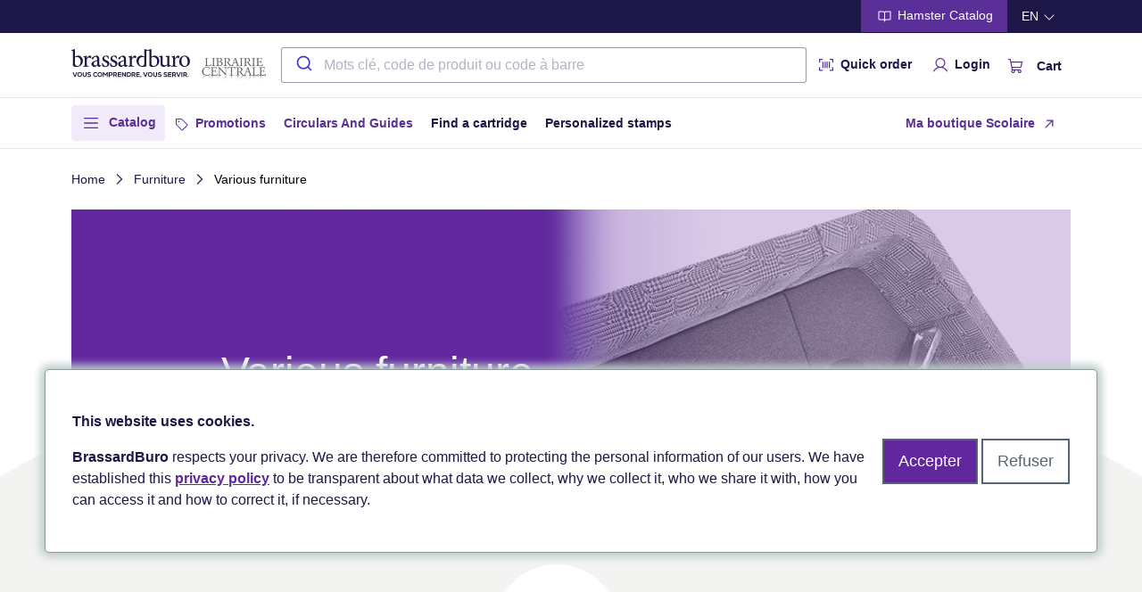

--- FILE ---
content_type: text/html; charset=UTF-8
request_url: https://www.brassardburo.com/site/javascript/texts.js
body_size: 29168
content:
l10n = {"Id":"#","CreatedBy":"Created by","CreatedTime":"Creation date","ModifiedBy":"Modified by","ModifiedTime":"Modified date","Deleted":"","Code":"","Name":"","Description":"","Type":"","StartingDate":"","StartingSolde":"","Debit":"","Credit":"","Solde":"","accounting accounts":"","Salutation":"","FirstName":"First name","LastName":"Last name","Company":"","Title":"","Departement":"","DoNotCall":"Do not call","PhoneHome":"Phone (home)","PhoneMobile":"Phone (mobile)","PhoneWork":"Phone (work)","PhoneOther":"Phone (other)","PhoneFax":"Phone (fax)","EmailAddressDefault":"Email","EmailAddressHome":"Email (home)","EmailAddressWork":"Email (work)","PrimaryAddressStreet":"Street","PrimaryAddressCity":"City","PrimaryAddressState":"State","PrimaryAddressStateId":"State","PrimaryAddressPostalCode":"Postal code","PrimaryAddressCountry":"Country","PrimaryAddressCountryId":"Country","AltAddressStreet":"Street","AltAddressCity":"City","AltAddressState":"State","AltAddressStateId":"State","AltAddressPostalCode":"Postal code","AltAddressCountry":"Country","AltAddressCountryId":"Country","Assistant":"","AssistantPhone":"Phone (assitant)","Birthdate":"","Picture":"","Website":"","CustomerId":"Customer #","SupplierId":"Supplier #","addressbook contacts":"Address book","name":"","By:":"","Filter":"","Add list":"Add list","Edit list":"","Warning!":"","You need to select element(s) to do this action!":"","Confirm delete?":"","Do you want to delete the selected element(s)?":"","addressbook contactslists":"Contacts lists","Calculator":"","Logout":"","Online guest:":"","Online users:":"","Verify password (session timeout)":"","Verify":"","Configure backup job":"","Admin email address":"","Status":"","Enabled":"","Disabled":"","Backup type":"","Full":"","DB":"","Interval":"","Hourly":"","Daily":"","Weekly":"","Monthly":"","Location":"","Local":"","Remote":"","Remote FTP Host":"","FTP Username":"","FTP Password":"","FTP Directory":"","FTP Port":"","FTP Passive mode":"","File":"","Size":"","Create a backup!":"","What kind of backup you want to create?":"","Full backup":"","Database only":"","Cancel":"","Creating a backup.":"","Backup created!":"","Your backup is now done and ready to be downloaded!":"","Done":"","Backup":"","Backup list":"","Create a backup":"","ChangesLogs":"","ChangeLogId":"Change log #","Field":"","OldValue":"","NewValue":"","UserId":"User #","Username":"","Time":"","RowId":"Row #","Table":"","Comment":"","ChangesLogsFields":"","Dashboard":"","EntityId":"Entity #","DbFieldType":"","FieldType":"","Text (single line)":"","Text (multi-line)":"","Number":"","Combobox":"","Checkbox":"","Date selector":"","Date\/Time selector":"","Radio button":"","HTML Editor":"","TinyMCE editor":"","FieldLabelTextId":"","DefaultValue":"Default value","IsRequired":"","IsUnique":"","IsHidden":"Hidden","core eavattributes":"","code":"","Groups":"","Drag and Drop here":"","Attributes":"","Start drag":"","Add group":"","Edit group":"","Panel":"","You need to select an element at in the first branch to do this action!":"","core eavattributesset":"","Preview entities":"","Add entities":"","Edit entities":"","id":"#","DefaultAttributeSetId":"Default attribute set","AttributesTable":"","ControllerName":"","Entities":"","Save":"","Save and close":"","Save and add":"","Views":"","Informations":"","Attributes set":"","core eaventities":"","Password":"","Languages":"","Please wait!":"","Logging in...":"","Generate":"","Generating...":"","Failed to generate!":"","Verify the form for error!":"","General":"","Table name":"","Application name":"","Controller name":"","Model name":"","Plugin name":"","Create controller":"","Create model":"","Create administrative view":"","Create plugin":"","Generation type":"","Download":"","Write":"","Fields":"","Generator":"","Read":"","NameFr":"","NameEn":"","DescriptionFr":"","DescriptionEn":"","Resources":"","Check to give access":"","Resource name":"","Allowed":"","Denied":"","Null":"","core groups":"","GroupId":"Group #","ResourceId":"Resource #","HasAccess":"","core groupshasresources":"","Application name:":"","Author:":"","URL:":"","Description:":"","Launch":"","Help":"","Welcome! You could double-click on icons in the left panel to launch applications.":"","Error!":"","The selected application was unable to start!":"","The selected help file was unable to start!":"","core resources":"","IpAddress":"","UserAgent":"","StartTime":"","LastTime":"","ExpireTime":"","If you delete these session(s) the user(s) using it will be disconnected. Are you sure you want to delete the selected session(s)? ?":"","core sessions":"","Key":"","Fr":"","En":"","Texts autoupdate completed!":"","Texts autoupdate\/extraction completed, you can now update your translations.":"","core texts":"","Extract":"","This will extract missing texts from the source code.":"","ContactId":"Contact #","Hash":"","Users":"","Login":"","Please authenticate yourself.":"","Pictures galleries":"","Preview image:'+selected.get('name":"","You cannot download a folder!":"","Picture properties":"","Filename":"","Uploaded":"","by":"","Edit":"","Edit picture properties":"","Saving...":"","Could not update the folder!":"","Nothing to display!":"","Pictures galleries manager":"","Pictures":"","Galleries":"","Add gallery":"","Edit gallery":"","Folder name":"","Could not create the folder!":"","Could not delete the folder!":"","Google maps":"","Search address":"","Go":"","Preview article":"","Add article":"","Edit article":"","WebsiteId":"Website #","LanguageId":"Language #","Published":"","PublishedDate":"","AuthorName":"","ReferenceUrl":"","RewritingUrl":"","Validating...":"","Already exist!":"","Keywords":"","PublishedTime":"","News articles":"","ParentId":"Parent #","products categories":"","BuyingAccountId":"Buying account #","SellingAccountId":"Selling account #","products groups":"","Sku":"","ProductGroupId":"Product group #","TaxGroupId":"Tax group #","DefaultSupplierId":"Supplier #","TypeId":"Type #","products products":"","TagName":"","site blocks":"","Editor: '+this.record.get('name":"","Save change?":"","You are closing a panel that has unsaved changes. Would you like to save your changes?":"","Loading...":"","Failed to save form!":"","Saved":"","The element has been saved!":"","Sites files managers":"","Libraries":"","Add folder":"","Edit folder":"","site languages":"","Last modification:":"","Created on:":"","ClassName":"","Menu":"","Pages":"","Add menu":"","Edit menu":"","Page":"","URL":"","PageId":"Page #","Target":"","Class name":"","site menus":"","MenuId":"Menu #","Url":"","site menuslinks":"","Editor":"","Pages manager":"","Language":"","Page preview":"","Click has been disabled in the preview!":"","Page properties":"","Add page":"","Edit properties":"","Tag name":"","TemplateFile":"","Meta tags":"","Options":"","IsDefault":"Default page","IsLocked":"Locked","IsOnline":"Online","Websites":"","Select website:":"","Modules":"","Add website":"","BaseUrl":"Base URL","TemplateDir":"","Base URL":"Base URL","site websites":"","Content":"","site websitesblocks":"","Sending Date":"","Subject":"","SentDate":"Sent date","SendingTime":"","Newsletters":"","Source":"","Open file":"","Parent page":"","Translation of":"","Category":"","Access":"","Restrictions":"","Alert!":"","You must select a group!":"","You must select a restriction!":"","PageLoginTag":"","Tag Name":"","Liste":"List","Online date":"","Offline date":"","Preview offer":"","Add offer":"","Edit offer":"","Online Date":"","Offline Date":"","Short content":"","Join a file":"","Browse...":"","This field type is not allowed":"","OnlineDate":"","OfflineDate":"","jobs offers":"","Other picture":"","Welcome":"","Extracting texts.":"","Gallery default image":"","Body":"","postit notes":"","Mr.":"","Mrs.":"","Primary address":"","Alertnate address":"","Code2":"","Code3":"","PhoneMask":"","core countries":"","Contact":"","Backups":"","Texts":"","Field name":"","Label":"","Combobox (DataStore)":"","Time selector":"","Hidden":"","FieldDescriptionTextId":"","IsReadOnly":"","Value":"","Field type options":"","No options available for this field type.":"","Combo store":"","Display field":"","Value field":"","Add item":"","Edit item":"","Industry":"","PhoneOffice":"","BillingAddressStreet":"","BillingAddressCity":"","BillingAddressState":"","BillingAddressStateId":"","BillingAddressPostalCode":"","BillingAddressCountry":"","BillingAddressCountryId":"","ShippingAddressStreet":"","ShippingAddressCity":"","ShippingAddressState":"","ShippingAddressStateId":"","ShippingAddressPostalCode":"","ShippingAddressCountry":"","ShippingAddressCountryId":"","customers customers":"","customers customerstypes":"","Niv":"","Manufacturer":"","Model":"","ModelYear":"","Style":"","Motor":"","Motivity":"","Color":"","Color_other":"","Odometer":"","Odometer_type":"","Odometer_problem":"","Odometer_problem_detail":"","Guarantee":"","Mecanic_problem":"","Mecanic_problem_detail":"","Transmission":"","Caracteristics":"","Remote_unlock":"","Replacement_belt":"","Replacement_belt_detail":"","Original_owner":"","Original_owner_seller":"","Registration_seen":"","Registration_status":"","Registration_status_detail":"","Accident_car":"","Accident_car_detail":"","Accident_car_amount":"","Accident_panel":"","Accident_panel_detail":"","Accident_panel_amount":"","Inflatable_bag_work":"","Other_state":"","Other_state_detail":"","Indicator_inflatable_bags":"","indicator_abs":"","Tampon":"","Transaction_detail":"","Option_plus":"","vehicules cars":"","Add":"","Close":"","Delete":"","Disable":"","Enable":"","Load":"","Ok":"","Open":"","Preview":"","Print":"","Reload":"","Reset":"","<<":"","Switch Left":"",">>":"","Switch right":"","Upload":"","Error":"","Uploading file: {0} ({1} of {2})":"","Queued":"","Uploading...":"","Completed":"","Cancelled":"","The selected file(s) exceed(s) the maximum number of {0} queued files.":"","There is no slot left":"","There is only one slot left":"","There are only {0} slots left":"","The selected files size exceeds the allowed limit of {0}.":"","Zero byte file selected.":"","Invalid filetype selected.":"","File not found 404.":"","Security Error. Not allowed to post to different url.":"","All Files":"","Please wait":"","View logs":"","Preview element":"","Add element":"","Edit element":"","This element is currently beeing edited by \"{0}\". If you continue, you could create a conflict!<br \/><br \/> Do you want to continue?<br \/>":"","Cancel change?":"","Would you like to cancel all your changes?":"","Failed to open the form!":"","The attribute set doesn\\'t exists or isn\\'t set correctly!":"","Modification comment is required :":"","Comment:":"","Added":"","The element has been added!":"","The element is currently locked by {0} and cannot be deleted!":"","The selected element(s) has been deleted!":"","Locking...":"","Opening...":"","Please select the attribute set you want to use!":"","Attribute Set":"","You must select an attribute!":"","Actions":"","No result found!":"","Nb per page":"","Add selection":"","Export":"","Excel format (xlsx)":"","Export to Excel file format":"","Excel format (xls)":"","CSV format":"","Export to comma separated value format (CSV)":"","Position":"","Tagname":"","Rewriting url":"","Url must be unique":"","Is online":"","Translator pages":"","You must set different language!":"","IsCachable":"","Clear cache":"","Do you want to clear the entire cache?":"","Translator":"","SessionId":"","ProductId":"Progik Id","Quantity":"","site carts":"","Reason":"","site abuses":"","Emails templates":"","Preview email":"","Add email":"","Edit email":"","From":"","From name":"","To":"","To name":"","SMS templates":"","Preview SMS template":"","Add SMS template":"","Edit SMS template":"","phoneMobile":"","Message":"","Character(s)":"","site wishlists":"","%d items":"","%d item":"","Warning":"","An error occur, please try again!":"","Please choose a size":"","Logo":"","medias medias":"","Preview medias":"","Add medias":"","Edit medias":"","Lien":"","OfflineTime":"","EventTime":"","EventTimeHour":"","EventTimeEnd":"","EventTimeHourEnd":"","EventPlace":"","events articles":"","Event Start":"","Event End":"","Active":"","Rate":"","MoneySymbol":"","NumberFormat":"","DecimalSymbol":"","NumberOfDecimal":"","ThousandsSeparator":"","accounting currencies":"","OrderId":"","Serial":"","Price":"","Total":"","accounting customersordersdetails":"","Date":"","accounting transactions":"","TransactionId":"","Account":"","Operation warning":"","The total of debit\/credit must balance!":"","accounting taxes":"","TaxId":"","Amount":"","accounting customersorderstaxes":"","Country":"","State":"","accounting taxesgroups":"","Taxes":"","Customers groups":"","Products groups":"","Assets":"","Liabilities":"","Incomes":"","Expenses":"","Equity":"","AccountId":"","accounting transactionsdetails":"","accounting statuses":"","InvoiceId":"","PaymentMethodId":"","Params":"","Fee":"","Reference":"","Result":"","accounting customerspayments":"","EmailAddress":"","Phone":"","BillingAddressName":"","BillingAddressPhone":"","ShippingAddressName":"","ShippingAddressPhone":"","Shipping":"","Discount":"","Subtotal":"","Notes":"","accounting customersorders":"","Billing address":"","AddressName":"","AddressPhone":"","AddressStreet":"","AddressCity":"","AddressPostalCode":"","AddressCountry":"","AddressState":"","Details":"","Product":"","Desc.":"","Order":"","Payments\/Transactions":"","PaymentMethod":"","Attachments":"","Terms":"","On reception":"","15 days":"","30 days":"","45 days":"","60 days":"","90 days":"","Valid until":"","Default shipping address":"","Default billing address":"","Add payment":"","Payment method":"","Payer email":"","Transaction number":"","Check number":"","If you would like to process the transaction, complete the card informations":"","Name on card":"","Firstname":"","Lastname":"","Card number":"","CCV":"","Expiration date":"","Month":"","Year":"","If you don\\'t use the processor you could add a reference number":"","Processing transaction...":"","An error occur during the transaction process, please try again. If the problem persist, contact your system administrator!":"","Shipping address":"","Contact\/Address":"","Print order":"","Shipping labels":"","Print shipping labels":"","Tools":"","Customer":"","Select customer:":"","accounting customersquotes":"","QuoteId":"","Quote":"","Transactions\/Payments":"","Orders":"","Currency":"","EndOfYear":"","Accounts":"","Currencies":"","Payment methods":"","Taxes groups":"","Choose method":"","Free shipping":"","Use flat rate":"","Use flat rate by region":"","By item quantity":"","By item quantity by region":"","Use pourcentage":"","Use pourcentage by region":"","Configuration":"","Free shipping over":"","Configuration for region not defined":"","Configurations by region":"","Pourcentage":"","Rate (%)":"","Pourcent":"","Zone":"","Please select a country and a state or just a country to specify a zone":"","Auto":"","In":"","Out":"","accounting paymentsmethods":"","Collectable":"","Wire":"","Due":"","Cash":"","Check":"","Paypal":"","Paypal Pro":"","Bank Wire informations":"","SWIFT Code":"","Account number":"","Iban":"","Routing\/ABA":"","Intermediary Bank (BIC)":"","Bank name":"","Address":"","City":"","Postal code":"","Paypal informations":"","Test mode":"","Paypal email":"","Paypal Pro informations":"","API Username":"","API Password":"","API Signature":"","Card type":"","Access deny!":"","Would you like to login with different access?":"","Viewer":"","pkId":"","Vimeo Authentification":"","Consumer Key":"","Consumer Secret":"","User Token":"","User Secret":"","Url \/ Youtube - Vimeo":"","Video":"","Width":"","Height":"","File properties":"","Default":"","All files":"","Import":"","Payment":"","Send by email":"","January":"","February":"","March":"","April":"","May":"","June":"","July":"","August":"","September":"","October":"","November":"","December":"","One or more elements were not deleted, please verify that they don't have any elements linked to them!":"","Logs events":"","Clear log":"","Last update:":"","The element were not deleted, please verify that they don't have any elements linked to it!":"","Duplicate element":"","Preview image":"","Remove picture":"","Show logs":"","Restore entities!":"","Entities backup file (*.eav)":"","Select backup...":"","Restore":"","Gender":"","Male":"","Female":"","SentTime":"","ScheduledTime":"","core batchsms":"","Custom field":"","core settings":"","Region":"","core countriesregions":"","AutoShareOnFacebook":"","EmailNewContestation":"","EmailNewComment":"","EmailNewFollower":"","EmailNewSummary":"","EmailNewNews":"","EmailNewActionResult":"","EmailPerformance":"","CommentSharedWith":"","PrivacyBotIndexing":"","PrivacyHideFriends":"","PrivacyHideBirthday":"","PrivacyHideJob":"","PrivacyHideEducation":"","PrivacyHidePolitical":"","PrivacyHideReligion":"","PrivacyHideLanguage":"","PrivacyHideAssociations":"","core usersparameters":"","FromName":"","ToName":"","ViewedTime":"","core batchemails":"","Population":"","Latitude":"","Longitude":"","core countriescities":"","Group":"","TextFr":"","TextEn":"","core combos":"","D\u00e9sactiv\u00e9":"","videos videoslinks":"","Video link properties":"","Tilte":"","Video galleries":"","Videos galleries manager":"","Add video link":"","NameTextId":"","DescriptionTextId":"","CSV file (*.csv)":"","Select file...":"","Separator":"","Failed to load csv file!":"","Please verify your CSV file format!":"","Drag and drop value to the right field for mapping":"","Mapping":"","There is currently [x] row(s) that will be imported!":"","Reset mapping":"","Importing...":"","An error occur on server, one or more rows were not imported!":"","primaryAddressCountry":"","altAddressCountry":"","Product Id":"Progik #","SKU":"","Displayed":"","OptionId":"","PriceType":"","MaxCaracters":"","products optionsvalues":"","Top":"","Display by website\/language":"","Select website\/language:":"","You need to check element(s) to do this action!":"","PkHash":"","Author":"","Delete only in this website\/language":"","Completely delete":"","Would you like to delete the selected element(s)?":"","Duplicate":"","Price type":"","Pourcent (%)":"","Fixed":"","Max caracters":"","Is required":"","Choose field type":"","Option type":"","The selected option is already added to product!":"","Select website\/language":"","Copy data?":"","From which website\/language you want to copy the attributes?":"","Default Price":"","Prices by cutomers groups:":"","Suggest price":"","Cost avg.":"","Special from":"","Special to":"","Special price":"","Quantities":"","In stock":"","In order":"","Alert quantity":"","Values by website\/language":"","products options":"","Option name":"","Default values":"","Choose the website and languages that you want your product to be in!":"","Calendar":"","Projects":"","Tasks":"","Sent by":"","on":"","Add a comment":"","Uploaded file(s)":"","Do not send email.":"","Send email to all project user.":"","Send email to selected user.":"","Selection":"","Send":"","Insert a file":"","Edit comment":"","Do you want to delete the selected comment?":"","The content could not be empty!":"","Project":"","AssignedTo":"","DueTime":"","New comments":"","tasks tasks":"","ProjectId":"","Priority":"","ExpectedDuration":"","Reminder":"","Project name":"","EndTime":"","projects projects":"","Files":"","customers groups":"","Contacts":"","User":"","ClassId":"","AttributeSetId":"","Link":"","Select a target":"","_blank":"","_self":"","_parent":"","_top":"","accounting customersinvoicestaxes":"","Paid":"","Balance":"","Addresses":"","type":"","Add deposit":"","This customer does not have credit available!":"","To process a creditcard payment, you must set the cardnumber and the expiration date!":"","You must enter an amount":"","Increase credit limit":"","Payment done":"","The payment has been proccessed with success!":"","Order paid!":"","There is no balance to pay.":"","Sending mail...":"","Sended":"","The order copy has been sent to the customer!":"","You must choose a customer":"","Invalid details!":"","Please fill row(s) in the details section!":"","Increase customer credit":"","Current balance":"","Amount to add on credit":"","Amount must be over":"","Credit increased":"","The customer credit has been increased!":"","Choose a customer":"","Deposits related at the transaction will be deleted except payment gateway? Do you want to continue":"","Deposits related at the transaction will be deleted except payment gateway! Do you want to continue?":"","Default address":"","Method":"","Memo":"","You must enter a number":"","click the trigger":"","Please select a customer by clicking on the trigger!":"","You need to select a member to do this action!":"","Refund":"","Available refund":"","The amount is not available for refund":"","accounting customerstransactions":"","accounting customersinvoices":"","Invoice":"","Generate invoices":"","You can't pay over the balance of":"","Invoice paid!":"","The invoice copy has been sent to the customer!":"","Print invoice":"","accounting customersinvoicesdetails":"","Credit Card":"","Search":"","Login as":"","Customer relation":"","User information":"","Complete":"","Send batch email?":"","Are you sure you want to send this batch email? this can only be done once":"","ListId":"","Product Name":"","DateStart":"","DateEnd":"","products pricelists":"","No Buroplus":"","Fournisseur":"","Code barre":"","products comments":"","Modify comment":"","Sub Group":"","No":"No","Default billing":"","Default shipping":"","new address":"","Current address":"","First name":"","Last name":"","Modify pricelists":"","Transactions":"","Please enter your email address":"","Please enter a valid email address":"","Inscription \u00e0 l'infolettre":"Newsletter subscription confirmed","F\u00e9licitations! Vous avez compl\u00e9t\u00e9 votre inscription \u00e0 l'infolettre avec succ\u00e8s,":"Congratulation! You've completed your newsletter subscription with success.","Please enter your firstname":"","Please enter your lastname":"","Please enter your address":"","Please select your country":"","Please select your state":"","Please enter your city":"","Please enter your postal code":"","Please enter your phone number":"","Please enter your password":"","Please confirm your password":"","Please enter the message":"","Choisissez une sous-cat\u00e9gorie":"","Mon panier (%d)":"My account (%d)","%d articles":"","%d article":"","site realizations":"","BrassardBuroNo":"","brassardBuroNo":"","brassardBuroPO":"","Files galleries manager":"","Edit file properties":"","files":"","customers pricelists":"","Liste de prix":"","Votre article a \u00e9t\u00e9 ajout\u00e9 au panier":"Your product was added to the cart.","Veuillez entrer une quantit\u00e9 valide!":"","L'article entr\u00e9 a \u00e9t\u00e9 ajout\u00e9 au panier":"","Qt\u00e9":"Qty","L'article a \u00e9t\u00e9 ajout\u00e9 \u00e0 vos favoris!":"The item was added to your wishlist!","DateSentByFtp":"Date sent by FTP","Cc":"","Bcc":"","ReplyTo":"","ReplyToName":"","Aucun":"None","Adresse de facturation par d\u00e9faut":"Default billing address","Adresse de livraison par d\u00e9faut":"Default shipping address","La commande a \u00e9t\u00e9 approuv\u00e9e avec succ\u00e8s!":"","La commande a \u00e9t\u00e9 refus\u00e9e avec succ\u00e8s!":"","IsAccountStatus":"Electronic account status","Erreur":"Error","Vous devez avoir au moins 3 caract\u00e8res pour lancer une recherche!":"You must enter at least 3 characters to search!","AccountStatusEmail":"Account status email","UrlFlipBook":"","OnlineDateStart":"","OnlineDateFinish":"","circulars circulars":"","Image":"","CouponId":"","products discountcouponshasproducts":"","DateFinish":"","products discountcoupons":"","Produits":"Products","Discount coupons":"","Affich\u00e9":"","VendorNo":"","Erreur!":"Error!","Le code entr\u00e9e est invalide ou ne respecte pas les conditions de la promotion!":"","Vous devez entrer un code promotionnel!":"","DiscountId":"","NbUse":"","accounting discountscodes":"","Not applicable":"","Discounts":"","FromDate":"","ToDate":"","MaxUse":"","MaxUseByCustomer":"","accounting discounts":"","Operand":"","AND":"","OR":"","Apply to":"","Whole cart":"","Every items in cart":"","When item quantity":"","Products in groups":"","Products not in groups":"","Products in categories":"","Products not in categories":"","Except specific products":"","Specific products":"","Is":"","Less then":"","Less or equal":"","Equal":"","More or equal":"","More then":"","Categories":"","Products":"","Match":"","Matching":"","All orders":"","When order subtotal":"","Customers in groups":"","Customers not in groups":"","Specific customers":"","Except customers":"","Except products":"","Customers":"","Suggestion":"","Coupon":"","No coupon":"","Specific":"","Multiple coupon":"","If empty it will begin now":"","If empty it will never expire":"","Leave empty for no limit":"","Stop discount":"","If match don\\'t apply discount":"","% Discount":"","Money rebate":"","Buy X get Y free":"","Money rebate per items":"","X":"","Y":"","Matching conditions":"","Apply to items":"","Add condition":"","Add as subcondition":"","Coupons":"","Prefix":"","Format":"","Alphanumeric":"","Numeric":"","Suffix":"","Coupons codes":"","Product Sku":"","F\u00e9licitation! Vous avez compl\u00e9t\u00e9 votre inscription \u00e0 l'infolettre avec succ\u00e8s,":"Congratulation! You've completed your newsletter subscription with success.","Le produit n'est plus disponible, utiliser un \u00e9quivalent":"","Are you sure you want to delete this address?":"","Do you want to remove the selected element(s)":"","You're going to delete this product from this order, continue?":"","BrassardBuroPO":"","IsFederal":"","IsCorporate":"","IsPriceListOnly":"","ShowQuantities":"","Quantit\u00e9":"","Do you want to remove the selected element(s)?":"","products promotions":"","Preview image:":"","\u00cates-vous d\u00e9j\u00e0 client chez nous?":"Are you already a customer?","Set for approval\/approved":"","This field must contain a valid email.":"","Available for pickup":"","Business hours":"","Succursales":"","":"","G\u00e9n\u00e9ral":"","Loi 25":"","Anonymiser le client":"","Please confirm?":"","Do you want to anonymise customer?":"","IsQuebec":"","T\u00e9l\u00e9verser l`image original":"","T\u00e9l\u00e9verser l`image redimensionn\u00e9":"","Query":"","products sliders":"","produits trouv\\xe9s":"","produit trouv\\xe9":"","Tri :":"","Pertinence":"","Nom croissant":"Name A-Z","Nom d\\xe9croissant":"","Prix croissant":"","Prix d\\xe9croissant":"","# produit croissant":"","# produit d\\xe9croissant":"","Field required":"","Selection required":"","Entre 8 et 24 caract\u00e8res":"","Inclure au moins deux des \u00e9l\u00e9ments de la liste":"","Compl\u00e9t\u00e9":"","S\u00e9lectionnez un mod\u00e8le":"","Votre liste":"","Votre s\u00e9lection apparaitra ici":"","Ajouter ma liste au panier":"","L'article a \u00e9t\u00e9 retir\u00e9 de vos favoris!":"","L'article a \u00e9t\u00e9 ajout\u00e9 au panier!":"","Modifier l'adresse de facturation":"","Apt":"","Rue":"","Ville":"","Code postal":"","Province":"","Pays":"","Enregistrer":"","Modifier l'adresse de livraison":"","Cr\u00e9er une nouvelle adresse":"","Modifier les informations":"","Pr\u00e9nom":"","Nom":"","Addresse courriel":"","Trier par :":"","de rabais":"","Ajouter":"","Disponible sur commande":"","Livraison rapide":"","produits trouv\u00e9s":"products found","produit trouv\u00e9":"product found","pour":"for","Payer maintenant":"Pay now","Not available":"","Nom d\u00e9croissant":"Name Z-A","emailAddress":"","Approver":"","Customer type":"","enabled":"Enabled?","all":"All","individual":"Individual","business":"Business","Errors detected!":"","Please enter 6 characters, with the format XXX XXX or XXXXXX.":"","This field is required.":"","Show more results":"","See products (%s)":"","Clear all filters":"","categories":"","manufacturer":"","caracteristics":"","color":"","reset product list":"","save product list":"","yes":"Yes","no":"No","AddressLine2":"Address line 2 (optional)","lockedForBilling":"Locked for billing","lockedForShipping":"Locked for shipping","Contract":"Contrat","The notes for the product were saved!":"The notes for the product were saved!","An error occured, the notes couldn't be saved!":"An error occured, the notes couldn't be saved!","Not available with the offer":"Not available with the offer","User data is missing!":"User data is missing!","User is already enabled!":"User is already enabled!","Activation email was saved and programmed successfully!":"Activation email was saved and programmed successfully!","Bienvenue! Pour activer votre compte, veuillez cr\u00e9er un mot de passe.":"Welcome! To activate your account, please create a password.","Une fois votre mot de passe d\u00e9fini, vous serez redirig\u00e9 vers la page de connexion pour acc\u00e9der \u00e0 votre compte.":"Once your password is set, you will be redirected to the login page to access your account.","blockedForBilling":"Unavailable for billing","blockedForShipping":"Unavailable for shipping","canOrder":"Allow orders on th website"};

--- FILE ---
content_type: text/css; charset=utf-8
request_url: https://www.brassardburo.com/applications/site/views/brassard2024/css/styles.1765851800.css
body_size: 178267
content:
/*! normalize.css v1.1.0 | MIT License | git.io/normalize */
/* ==========================================================================
   HTML5 display definitions
   ========================================================================== */
/**
 * Correct `block` display not defined in IE 6/7/8/9 and Firefox 3.
 */
@import "../../../../loi25/views/loi25/loi25.css";
article,
aside,
details,
figcaption,
figure,
footer,
header,
hgroup,
main,
nav,
section,
summary {
  display: block;
}
/**
 * Correct `inline-block` display not defined in IE 6/7/8/9 and Firefox 3.
 */
audio,
canvas,
video {
  display: inline-block;
  *display: inline;
  *zoom: 1;
}
/**
 * Prevent modern browsers from displaying `audio` without controls.
 * Remove excess height in iOS 5 devices.
 */
audio:not([controls]) {
  display: none;
  height: 0;
}
/**
 * Address styling not present in IE 7/8/9, Firefox 3, and Safari 4.
 * Known issue: no IE 6 support.
 */
[hidden] {
  display: none;
}
/* ==========================================================================
   Base
   ========================================================================== */
/**
 * 1. Correct text resizing oddly in IE 6/7 when body `font-size` is set using
 *    `em` units.
 * 2. Prevent iOS text size adjust after orientation change, without disabling
 *    user zoom.
 */
html {
  font-size: 100%;
  /* 1 */
  -webkit-text-size-adjust: 100%;
  /* 2 */
  -ms-text-size-adjust: 100%;
  /* 2 */
}
/**
 * Address `font-family` inconsistency between `textarea` and other form
 * elements.
 */
html,
button,
input,
select,
textarea {
  font-family: sans-serif;
}
/**
 * Address margins handled incorrectly in IE 6/7.
 */
body {
  margin: 0;
}
/* ==========================================================================
   Links
   ========================================================================== */
/**
 * Address `outline` inconsistency between Chrome and other browsers.
 */
a:focus {
  outline: thin dotted;
}
/**
 * Improve readability when focused and also mouse hovered in all browsers.
 */
a:active,
a:hover {
  outline: 0;
}
/* ==========================================================================
   Typography
   ========================================================================== */
/**
 * Address font sizes and margins set differently in IE 6/7.
 * Address font sizes within `section` and `article` in Firefox 4+, Safari 5,
 * and Chrome.
 */
h1 {
  font-size: 2em;
  margin: 0.67em 0;
}
h2 {
  font-size: 1.5em;
  margin: 0.83em 0;
}
h3 {
  font-size: 1.17em;
  margin: 1em 0;
}
h4 {
  font-size: 1em;
  margin: 1.33em 0;
}
h5 {
  font-size: 0.83em;
  margin: 1.67em 0;
}
h6 {
  font-size: 0.67em;
  margin: 2.33em 0;
}
/**
 * Address styling not present in IE 7/8/9, Safari 5, and Chrome.
 */
abbr[title] {
  border-bottom: 1px dotted;
}
/**
 * Address style set to `bolder` in Firefox 3+, Safari 4/5, and Chrome.
 */
b,
strong {
  font-weight: bold;
}
blockquote {
  margin: 1em 40px;
}
/**
 * Address styling not present in Safari 5 and Chrome.
 */
dfn {
  font-style: italic;
}
/**
 * Address differences between Firefox and other browsers.
 * Known issue: no IE 6/7 normalization.
 */
hr {
  -moz-box-sizing: content-box;
  box-sizing: content-box;
  height: 0;
}
/**
 * Address styling not present in IE 6/7/8/9.
 */
mark {
  background: #ff0;
  color: #000;
}
/**
 * Address margins set differently in IE 6/7.
 */
p,
pre {
  margin: 1em 0;
}
/**
 * Correct font family set oddly in IE 6, Safari 4/5, and Chrome.
 */
code,
kbd,
pre,
samp {
  font-family: monospace, serif;
  _font-family: 'courier new', monospace;
  font-size: 1em;
}
/**
 * Improve readability of pre-formatted text in all browsers.
 */
pre {
  white-space: pre;
  white-space: pre-wrap;
  word-wrap: break-word;
}
/**
 * Address CSS quotes not supported in IE 6/7.
 */
q {
  quotes: none;
}
/**
 * Address `quotes` property not supported in Safari 4.
 */
q:before,
q:after {
  content: '';
  content: none;
}
/**
 * Address inconsistent and variable font size in all browsers.
 */
small {
  font-size: 80%;
}
/**
 * Prevent `sub` and `sup` affecting `line-height` in all browsers.
 */
sub,
sup {
  font-size: 75%;
  line-height: 0;
  position: relative;
  vertical-align: baseline;
}
sup {
  top: -0.5em;
}
sub {
  bottom: -0.25em;
}
/* ==========================================================================
   Lists
   ========================================================================== */
/**
 * Address margins set differently in IE 6/7.
 */
dl,
menu,
ol,
ul {
  margin: 1em 0;
}
dd {
  margin: 0 0 0 40px;
}
/**
 * Address paddings set differently in IE 6/7.
 */
menu,
ol,
ul {
  padding: 0 0 0 40px;
}
/**
 * Correct list images handled incorrectly in IE 7.
 */
nav ul,
nav ol {
  list-style: none;
  list-style-image: none;
}
/* ==========================================================================
   Embedded content
   ========================================================================== */
/**
 * 1. Remove border when inside `a` element in IE 6/7/8/9 and Firefox 3.
 * 2. Improve image quality when scaled in IE 7.
 */
img {
  border: 0;
  /* 1 */
  -ms-interpolation-mode: bicubic;
  /* 2 */
}
/**
 * Correct overflow displayed oddly in IE 9.
 */
svg:not(:root) {
  overflow: hidden;
}
/* ==========================================================================
   Figures
   ========================================================================== */
/**
 * Address margin not present in IE 6/7/8/9, Safari 5, and Opera 11.
 */
figure {
  margin: 0;
}
/* ==========================================================================
   Forms
   ========================================================================== */
/**
 * Correct margin displayed oddly in IE 6/7.
 */
form {
  margin: 0;
}
/**
 * Define consistent border, margin, and padding.
 */
fieldset {
  border: 1px solid #c0c0c0;
  margin: 0 2px;
  padding: 0.35em 0.625em 0.75em;
}
/**
 * 1. Correct color not being inherited in IE 6/7/8/9.
 * 2. Correct text not wrapping in Firefox 3.
 * 3. Correct alignment displayed oddly in IE 6/7.
 */
legend {
  border: 0;
  /* 1 */
  padding: 0;
  white-space: normal;
  /* 2 */
  *margin-left: -7px;
  /* 3 */
}
/**
 * 1. Correct font size not being inherited in all browsers.
 * 2. Address margins set differently in IE 6/7, Firefox 3+, Safari 5,
 *    and Chrome.
 * 3. Improve appearance and consistency in all browsers.
 */
button,
input,
select,
textarea {
  font-size: 100%;
  /* 1 */
  margin: 0;
  /* 2 */
  vertical-align: baseline;
  /* 3 */
  *vertical-align: middle;
  /* 3 */
}
/**
 * Address Firefox 3+ setting `line-height` on `input` using `!important` in
 * the UA stylesheet.
 */
button,
input {
  line-height: normal;
}
/**
 * Address inconsistent `text-transform` inheritance for `button` and `select`.
 * All other form control elements do not inherit `text-transform` values.
 * Correct `button` style inheritance in Chrome, Safari 5+, and IE 6+.
 * Correct `select` style inheritance in Firefox 4+ and Opera.
 */
button,
select {
  text-transform: none;
}
/**
 * 1. Avoid the WebKit bug in Android 4.0.* where (2) destroys native `audio`
 *    and `video` controls.
 * 2. Correct inability to style clickable `input` types in iOS.
 * 3. Improve usability and consistency of cursor style between image-type
 *    `input` and others.
 * 4. Remove inner spacing in IE 7 without affecting normal text inputs.
 *    Known issue: inner spacing remains in IE 6.
 */
button,
html input[type="button"],
input[type="reset"],
input[type="submit"] {
  -webkit-appearance: button;
  /* 2 */
  cursor: pointer;
  /* 3 */
  *overflow: visible;
  /* 4 */
}
/**
 * Re-set default cursor for disabled elements.
 */
button[disabled],
html input[disabled] {
  cursor: default;
}
/**
 * 1. Address box sizing set to content-box in IE 8/9.
 * 2. Remove excess padding in IE 8/9.
 * 3. Remove excess padding in IE 7.
 *    Known issue: excess padding remains in IE 6.
 */
input[type="checkbox"],
input[type="radio"] {
  box-sizing: border-box;
  /* 1 */
  padding: 0;
  /* 2 */
  *height: 13px;
  /* 3 */
  *width: 13px;
  /* 3 */
}
/**
 * 1. Address `appearance` set to `searchfield` in Safari 5 and Chrome.
 * 2. Address `box-sizing` set to `border-box` in Safari 5 and Chrome
 *    (include `-moz` to future-proof).
 */
input[type="search"] {
  -webkit-appearance: textfield;
  /* 1 */
  -moz-box-sizing: content-box;
  -webkit-box-sizing: content-box;
  /* 2 */
  box-sizing: content-box;
}
/**
 * Remove inner padding and search cancel button in Safari 5 and Chrome
 * on OS X.
 */
input[type="search"]::-webkit-search-cancel-button,
input[type="search"]::-webkit-search-decoration {
  -webkit-appearance: none;
}
/**
 * Remove inner padding and border in Firefox 3+.
 */
button::-moz-focus-inner,
input::-moz-focus-inner {
  border: 0;
  padding: 0;
}
/**
 * 1. Remove default vertical scrollbar in IE 6/7/8/9.
 * 2. Improve readability and alignment in all browsers.
 */
textarea {
  overflow: auto;
  /* 1 */
  vertical-align: top;
  /* 2 */
}
/* ==========================================================================
   Tables
   ========================================================================== */
/**
 * Remove most spacing between table cells.
 */
table {
  border-collapse: collapse;
  border-spacing: 0;
}
/*!
Brassard Buro général */
/* Icons et images */
.font-48-56-500 {
  font-size: 48px;
  font-weight: 500;
  line-height: 56px;
}
.font-48-56-400 {
  font-size: 48px;
  line-height: 56px;
  font-weight: 400;
}
.font-32-40-700 {
  font-size: 32px;
  line-height: 40px;
  font-weight: 700;
}
.font-32-40-500 {
  font-size: 32px;
  line-height: 40px;
  font-weight: 500;
}
.font-32-40-400 {
  font-size: 32px;
  line-height: 40px;
  font-weight: 400;
}
.font-24-32-500 {
  font-size: 24px !important;
  line-height: 32px !important;
  font-weight: 500 !important;
}
.font-20-32-500 {
  font-size: 20px;
  line-height: 32px;
  font-weight: 500;
}
.font-18-28-700 {
  font-size: 18px;
  font-weight: 700;
  line-height: 28px;
}
.font-18-28-500 {
  font-size: 18px;
  font-weight: 500;
  line-height: 28px;
}
.font-16-24-700 {
  font-size: 16px;
  line-height: 24px;
  font-weight: 700;
}
.font-16-24-500 {
  font-size: 16px;
  line-height: 24px;
  font-weight: 500;
}
.font-14-20-700 {
  font-size: 14px;
  line-height: 20px;
  font-weight: 700;
}
.font-14-20-500 {
  font-size: 14px;
  line-height: 20px;
  font-weight: 500;
}
.font-12-20-500 {
  font-size: 12px;
  line-height: 20px;
  font-weight: 500;
}
.font-12-20-700 {
  font-size: 12px;
  line-height: 20px;
  font-weight: 700;
}
.font-12-15-400 {
  font-size: 12px;
  line-height: 15px;
  font-weight: 400;
}
.font-12-15-600 {
  font-size: 12px;
  line-height: 15px;
  font-weight: 600;
}
.font-12-15-700 {
  font-size: 12px;
  line-height: 15px;
  font-weight: 700;
}
.font-12-15-400 {
  font-size: 12px;
  line-height: 15px;
  font-weight: 400;
}
.font-10-15-600 {
  font-size: 10px !important;
  line-height: 15px !important;
  font-weight: 600 !important;
}
.font-10-15-400 {
  font-size: 10px !important;
  line-height: 15px !important;
  font-weight: 400 !important;
}
.font-8-12-500 {
  font-size: 8px;
  line-height: 12px;
  font-weight: 500;
}
.font-8-15-400 {
  font-size: 8px;
  line-height: 12px;
  font-weight: 500;
}
.dark-purple {
  color: #1D1747 !important;
}
.light-purple {
  color: #F1EBF9 !important;
}
.normal-purple {
  color: #5A3098 !important;
}
.gold {
  color: #F6C864 !important;
}
.red {
  color: #EB3030 !important;
}
.bg-dark-purple {
  background-color: #1D1747;
}
.bg-light-purple {
  background-color: #F1EBF9;
}
.bg-purple {
  background-color: #5A3098;
}
.bg-white {
  background-color: white;
}
.white {
  color: white !important;
}
.bg-grey-1 {
  background-color: #F8F8F7 !important;
}
.bg-grey-2 {
  background-color: #F3F3F1 !important;
}
.bg-grey-3 {
  background-color: #E7E7E5 !important;
}
.opacity60 {
  opacity: 0.6;
}
.data-step-panel-wrapper {
  background: linear-gradient(to right, white 50%, #F3F3F1 50%);
}
.image-container {
  flex: none !important;
  background-repeat: no-repeat;
  background-size: contain;
  background-position: center center;
}
.image-container a {
  display: block;
  width: 100%;
  height: 100%;
}
.line-through {
  text-decoration: line-through #1D1747;
}
/* Icon et image */
.printable {
  display: none;
}
@media print {
  .printable {
    display: block;
  }
}
@media (min-width: 2160px) {
  body {
    zoom: 1.4;
  }
}
iframe {
  width: 100%;
}
.disable {
  opacity: 0.4;
  position: relative;
}
.disable:after {
  content: '';
  position: absolute;
  top: 0;
  right: 0;
  bottom: 0;
  left: 0;
}
/* Général  */
*,
*:after,
*:before {
  box-sizing: border-box;
}
a {
  cursor: pointer;
  text-decoration: none;
  color: #1D1747;
}
ul,
ol {
  list-style: none;
  padding: 0;
  margin: 0;
}
.full-width {
  width: 100%;
}
@media (min-width: 992px) {
  .full-height {
    min-height: calc(100vh - 229px);
  }
  .full-height-with-footer {
    min-height: calc(100vh - 712px);
  }
}
.relative {
  position: relative;
}
.inline-block {
  display: inline-block;
}
.inline {
  display: inline;
}
.block {
  display: block;
}
.m-h-40 {
  max-height: 40px;
}
.fit-content {
  width: fit-content;
}
/* Style police/text */
html,
body {
  scroll-behavior: smooth;
}
body {
  font-family: Manrope, sans-serif;
  font-weight: 500;
  font-size: 14px;
  line-height: 20px;
  opacity: 1;
  transition: opacity 0.05s;
}
p {
  font-size: 16px;
  line-height: 24px;
  font-weight: 500;
  color: #1D1747;
}
.overflow-hidden {
  overflow: hidden;
}
.shadow {
  position: fixed;
  z-index: 5;
  background: #0009;
  top: 97px;
  left: 0;
  bottom: 0;
  right: 0;
  display: none;
}
.shadow.show {
  display: block;
}
@media (min-width: 992px) {
  .shadow {
    top: 165px;
  }
}
h1,
.h1 {
  font-size: 48px;
  line-height: 56px;
  font-weight: 400;
  color: #1D1747;
  margin-bottom: 40px;
}
h1 span,
.h1 span {
  display: inline-block;
  position: relative;
}
h1 span:before,
.h1 span:before {
  z-index: -1;
  position: absolute;
  left: -2px;
  right: -2px;
  bottom: 4px;
  display: inline-block;
  content: ' ';
  border-bottom: 12px solid #f6c864;
  border-radius: 4px;
}
@media (max-width: 549px) {
  h1,
  .h1 {
    font-size: 32px;
    line-height: 40px;
    font-weight: 400;
  }
}
h2,
.h2 {
  font-size: 24px;
  font-weight: 500;
  line-height: 32px;
  color: #1D1747;
  margin-bottom: 40px;
}
h2 span,
.h2 span {
  display: inline-block;
  position: relative;
}
h2 span:before,
.h2 span:before {
  z-index: -1;
  position: absolute;
  left: -2px;
  right: -2px;
  bottom: 4px;
  display: inline-block;
  content: ' ';
  border-bottom: 8px solid #f6c864;
  border-radius: 4px;
}
h3,
.h3 {
  font-size: 20px;
  font-weight: 500;
  line-height: 32px;
  color: #1D1747;
  margin-bottom: 5px;
}
h4,
.h4 {
  font-size: 16px;
  font-weight: 700;
  line-height: 24px;
  color: #1D1747;
  margin-top: 5px;
  margin-bottom: 10px;
}
h5,
.h5 {
  font-size: 32px;
  line-height: 40px;
  font-weight: 500;
  color: #1D1747;
  margin-bottom: 1rem;
}
h5 span,
.h5 span {
  display: inline-block;
  position: relative;
}
h5 span:before,
.h5 span:before {
  z-index: -1;
  position: absolute;
  left: -2px;
  right: -2px;
  bottom: 4px;
  display: inline-block;
  content: ' ';
  border-bottom: 8px solid #f6c864;
  border-radius: 4px;
}
h6,
.h6 {
  font-size: 16px;
  line-height: 24px;
  font-weight: 500;
  color: #1D1747;
  margin: 0;
}
.sous-titre {
  font-size: 18px;
  font-weight: 500;
  line-height: 28px;
}
.text-small {
  font-size: 12px;
  line-height: 15px;
  font-weight: 400;
}
.text-purple {
  color: #1D1747;
}
.text-right {
  text-align: right !important;
}
.text-center {
  text-align: center !important;
}
@media (max-width: 1199px) {
  .text-center-mobile {
    text-align: center;
  }
}
.underline {
  display: inline-block;
  position: relative;
  z-index: 0;
}
.underline:before {
  z-index: -1;
  position: absolute;
  left: -2px;
  right: -2px;
  bottom: 4px;
  display: inline-block;
  content: ' ';
  border-bottom: 8px solid #f6c864;
  border-radius: 4px;
}
.underline:hover:before {
  border-bottom: 8px solid #5A3098;
}
.underline-small {
  display: inline-block;
  position: relative;
  z-index: 0;
}
.underline-small:before {
  z-index: -1;
  position: absolute;
  left: -2px;
  right: -2px;
  bottom: 1px;
  display: inline-block;
  content: ' ';
  border-bottom: 2px solid #f6c864;
}
.underline-small:hover:before {
  border-bottom: 2px solid #5A3098;
}
a.underline-small {
  font-size: 14px;
  line-height: 20px;
  font-weight: 700;
  color: #1D1747;
}
/* Structures / Containers / Dispositions */
.wrapper-dark-purple {
  background-color: #1D1747;
}
.wrapper-purple {
  background-color: #5A3098;
}
.wrapper-grey-1 {
  background-color: #F8F8F7;
}
.wrapper-grey-2 {
  background-color: #F8F8F7;
  padding-bottom: 4rem;
}
.container {
  max-width: 1440px;
  margin: 0 auto;
}
.container-460 {
  max-width: 460px;
  margin: 0 auto;
}
.container-520 {
  max-width: 520px;
  margin: 0 auto;
}
.container-630 {
  max-width: 630px;
  margin: 0 auto;
}
.container-750 {
  max-width: 630px;
  margin: 0 auto;
}
.container-padding {
  padding: 0 24px 0 24px;
}
@media (min-width: 992px) {
  .container-padding {
    padding: 0 80px 0 80px;
  }
}
.grid-3-cols {
  grid-template-columns: 1fr 1fr 1fr !important;
}
.toggle-menu {
  position: relative;
}
.toggle-menu ul {
  display: none;
  position: absolute;
  top: 100%;
  right: 0;
  left: 0;
  text-align: center;
  background: white;
  border: 1px solid #1D1747;
}
.toggle-menu ul a {
  display: block;
  padding: 2px 0;
}
.toggle-menu ul a:hover {
  background: #1D1747;
  color: white;
}
.toggle-menu:hover ul {
  display: block;
}
.p-t-2 {
  padding-top: 2px;
}
@media (min-width: 992px) {
  .padding-right-135-md {
    padding-right: 135px !important;
  }
}
.border-top {
  border-top: 1px solid #E7E7E5;
}
.padding-left-48 {
  padding-left: 48px !important;
}
.padding-left-40 {
  padding-left: 40px !important;
}
.padding-left-32 {
  padding-left: 32px !important;
}
.padding-left-24 {
  padding-left: 24px !important;
}
.padding-left-16 {
  padding-left: 16px !important;
}
.padding-left-8 {
  padding-left: 8px !important;
}
.padding-left-0 {
  padding-left: 0 !important;
}
.padding-right-48 {
  padding-right: 48px !important;
}
.padding-right-40 {
  padding-right: 40px !important;
}
.padding-right-32 {
  padding-right: 32px !important;
}
.padding-right-24 {
  padding-right: 24px !important;
}
.padding-right-16 {
  padding-right: 16px !important;
}
.padding-right-8 {
  padding-right: 8px !important;
}
.padding-right-0 {
  padding-right: 0 !important;
}
.padding-top-48 {
  padding-top: 48px !important;
}
.padding-top-40 {
  padding-top: 40px !important;
}
.padding-top-32 {
  padding-top: 32px !important;
}
.padding-top-24 {
  padding-top: 24px !important;
}
.padding-top-16 {
  padding-top: 16px !important;
}
.padding-top-8 {
  padding-top: 8px !important;
}
.padding-top-0 {
  padding-top: 0 !important;
}
.padding-bottom-48 {
  padding-bottom: 48px !important;
}
.padding-bottom-40 {
  padding-bottom: 40px !important;
}
.padding-bottom-32 {
  padding-bottom: 32px !important;
}
.padding-bottom-24 {
  padding-bottom: 24px !important;
}
.padding-bottom-16 {
  padding-bottom: 16px !important;
}
.padding-bottom-8 {
  padding-bottom: 8px !important;
}
.padding-bottom-0 {
  padding-bottom: 0 !important;
}
.padding-8 {
  padding: 8px;
}
.padding-16 {
  padding: 16px;
}
.padding-24 {
  padding: 24px;
}
.padding-32 {
  padding: 32px;
}
.padding-40 {
  padding: 40px;
}
.padding-48 {
  padding: 48px;
}
.layout-fit {
  position: absolute;
  top: 0;
  right: 0;
  bottom: 0;
  left: 0;
  margin: auto;
}
.layout-fit.content {
  width: fit-content;
  height: fit-content;
}
.margin-auto {
  margin: auto;
}
.margin-0 {
  margin: 0;
}
.margin-top-48 {
  margin-top: 48px !important;
}
.margin-top-32 {
  margin-top: 32px !important;
}
.margin-top-24 {
  margin-top: 24px !important;
}
.margin-top-16 {
  margin-top: 16px !important;
}
.margin-top-8 {
  margin-top: 8px !important;
}
.margin-top-0 {
  margin-top: 0 !important;
}
.margin-bottom-48 {
  margin-bottom: 48px !important;
}
.margin-bottom-32 {
  margin-bottom: 32px !important;
}
.margin-bottom-24 {
  margin-bottom: 24px !important;
}
.margin-bottom-16 {
  margin-bottom: 16px !important;
}
.margin-bottom-8 {
  margin-bottom: 8px !important;
}
.margin-bottom-0 {
  margin-bottom: 0 !important;
}
.margin-left-16 {
  margin-left: 16px !important;
}
.margin-left-24 {
  margin-left: 24px !important;
}
.margin-right-16 {
  margin-right: 16px !important;
}
@media (min-width: 992px) {
  .margin-right-16-md {
    margin-right: 16px !important;
  }
}
@media (max-width: 1199px) {
  .mobile-margin-bottom-24 {
    margin-bottom: 24px !important;
  }
}
@media (min-width: 992px) {
  .web-margin-right-24 {
    margin-right: 24px !important;
  }
}
@media (max-width: 991px) {
  .hidden-mobile {
    display: none !important;
  }
}
@media (min-width: 992px) {
  .hidden-web {
    display: none !important;
  }
}
@media (max-width: 991px) {
  .hidden-sm {
    display: none !important;
  }
}
@media (min-width: 992px) {
  .hidden-lg {
    display: none !important;
  }
}
.float-left {
  float: left;
}
.float-right {
  float: right;
}
.clearfix {
  clear: both;
}
.height-fit-content {
  height: fit-content;
}
.absolute-center {
  position: absolute;
  top: 0;
  right: 0;
  bottom: 0;
  left: 0;
  margin: auto;
}
.size-60 {
  width: 60px;
  height: 60px;
}
.size-90 {
  width: 90px;
  height: 90px;
}
/** Flex util **/
.flex {
  display: flex;
}
.flex-row {
  display: flex;
  flex-direction: row;
}
.flex-row > .button {
  flex: none;
}
.flex-column {
  display: flex;
  flex-direction: column;
}
.flex-row > *,
.flex-column > * {
  flex: 1;
}
.flex-fit-content {
  flex: none !important;
  width: fit-content;
  height: fit-content;
}
.flex-width-fit-content {
  flex: none;
  width: fit-content;
}
.flex-height-fit-content {
  flex: none;
  height: fit-content;
}
@media (min-width: 768px) {
  .flex-row-sm > *,
  .flex-column-sm > * {
    flex: 1;
  }
  .flex-row-sm {
    display: flex;
    flex-direction: row;
  }
  .flex-row-sm > .button {
    flex: none;
  }
  .flex-column-sm {
    display: flex;
    flex-direction: column;
  }
}
@media (min-width: 992px) {
  .flex-row-md > *,
  .flex-column-md > * {
    flex: 1;
  }
  .flex-row-md {
    display: flex;
    flex-direction: row;
  }
  .flex-row-md > .button {
    flex: none;
  }
  .flex-column-md {
    display: flex;
    flex-direction: column;
  }
  .sticky-md {
    position: sticky;
    top: 0;
    height: 100%;
  }
}
@media (min-width: 1200px) {
  .flex-row-lg > *,
  .flex-column-lg > * {
    flex: 1;
  }
  .flex-row-lg {
    display: flex;
    flex-direction: row;
  }
  .flex-row-lg > .button {
    flex: none;
  }
  .flex-column-lg {
    display: flex;
    flex-direction: column;
  }
}
.test {
  min-height: 100px;
  background-color: #F1EBF9;
}
.flex-space-8 {
  gap: 8px;
}
.flex-space-16 {
  gap: 16px;
}
.flex-space-24 {
  gap: 24px;
}
.flex-space-32 {
  gap: 32px;
}
.flex-space-40 {
  gap: 40px;
}
.flex-space-48 {
  gap: 48px;
}
.gap-8 {
  gap: 8px;
}
.gap-12 {
  gap: 12px;
}
.gap-16 {
  gap: 16px;
}
.gap-24 {
  gap: 24px;
}
.gap-32 {
  gap: 32px;
}
.gap-40 {
  gap: 40px;
}
.gap-48 {
  gap: 48px;
}
.flex-1 {
  flex: 1;
}
@media (min-width: 992px) {
  .flex-space-160-md {
    gap: 160px;
  }
}
@media (min-width: 1200px) {
  .flex-space-160-lg {
    gap: 160px;
  }
}
/** Slider **/
[data-slider=slider] {
  overflow-x: scroll !important;
}
@media (min-width: 992px) {
  [data-slider=slider] {
    overflow-x: hidden !important;
  }
}
[data-slider] {
  position: relative;
  overflow: hidden;
}
[data-slider] > div {
  position: relative;
  transition: left 0.5s;
  white-space: nowrap;
  width: fit-content;
  height: 100%;
}
[data-slider] > div img {
  height: 100%;
}
[data-degrade] {
  position: relative;
}
[data-degrade]:before,
[data-degrade]:after {
  content: ' ';
  position: absolute;
  z-index: 1;
  top: 0;
  bottom: 0;
  width: 24px;
}
@media (min-width: 992px) {
  [data-degrade]:before,
  [data-degrade]:after {
    width: 80px;
  }
}
[data-degrade]:before {
  background: linear-gradient(to left, transparent, #fff);
  left: 0;
}
[data-degrade]:after {
  background: linear-gradient(to right, transparent, #fff);
  right: 0;
}
/* Sidebar */
.sidebar-wrapper {
  background: linear-gradient(to right, white 50%, #F8F8F7 50%);
}
.sidebar {
  flex: 1.4348;
  background: white;
  padding: 0 24px 24px 24px;
}
.sidebar.small {
  flex: 0.677;
}
@media (min-width: 992px) {
  .sidebar {
    padding: 0 80px 0 80px;
  }
}
.sidebar + div {
  background-color: #F8F8F7;
  padding: 8px 24px 8px 24px;
}
@media (min-width: 992px) {
  .sidebar + div {
    padding: 50px 80px 50px 80px;
  }
}
/* Step Panel */
[data-step-panel] [data-toolbar] {
  background: white;
  padding: 32px;
  flex: none;
}
@media (min-width: 992px) {
  [data-step-panel] [data-toolbar] {
    width: 297px;
  }
}
[data-step-panel] [data-toolbar] h1 {
  margin-top: 32px;
  margin-bottom: 16px;
  font-size: 18px;
  font-weight: 500;
  line-height: 28px;
}
@media (min-width: 992px) {
  [data-step-panel] [data-toolbar] h1 {
    font-size: 20px;
    line-height: 32px;
    font-weight: 500;
  }
}
[data-step-panel] [data-toolbar] ul.step li {
  padding-left: 12px;
}
[data-step-panel] [data-toolbar] ul.step a {
  position: relative;
  display: block;
  padding: 5px;
  min-height: 49px;
  font-size: 16px;
  line-height: 24px;
  font-weight: 700;
  color: #1D1747;
  opacity: 0.5;
}
[data-step-panel] [data-toolbar] ul.step a:before {
  display: block;
  position: absolute;
  left: -12px;
  top: 12px;
  content: ' ';
  width: 8px;
  height: 8px;
  border: 1px solid #1D1747;
  border-radius: 4px;
}
[data-step-panel] [data-toolbar] ul.step a span {
  display: block;
  font-size: 12px;
  line-height: 15px;
  font-weight: 400;
  color: #1D1747;
}
[data-step-panel] [data-toolbar] ul.step a.closed {
  color: #5A3098;
  opacity: 1;
}
[data-step-panel] [data-toolbar] ul.step a.closed span {
  color: #5A3098;
}
[data-step-panel] [data-toolbar] ul.step a.closed:before {
  background-repeat: no-repeat;
  background-position: center center;
  background-color: #5A3098;
  background-image: url(../img/check.svg);
}
[data-step-panel] [data-toolbar] ul.step a.selected {
  opacity: 1;
}
[data-step-panel] [data-toolbar] ul.step a.selected span:before {
  content: __('en cours');
}
[data-step-panel] [data-items] {
  background: #F3F3F1;
  padding: 40px 24px 40px 24px;
}
@media (min-width: 992px) {
  [data-step-panel] [data-items] {
    padding: 80px 0 80px 80px;
  }
}
[data-step-panel] [data-items] h2 {
  font-size: 24px !important;
  line-height: 32px !important;
  font-weight: 500 !important;
}
@media (min-width: 992px) {
  [data-step-panel] [data-items] h2 {
    font-size: 32px;
    line-height: 40px;
    font-weight: 500;
  }
}
[data-step-panel] [data-items] h3 {
  font-size: 14px;
  line-height: 20px;
  font-weight: 700;
}
@media (min-width: 992px) {
  [data-step-panel] [data-items] h3 {
    font-size: 16px;
    line-height: 24px;
    font-weight: 700;
  }
}
[data-step-panel] [data-items] > div {
  max-width: 845px;
}
[data-step-panel] [data-items] > div:first-child {
  display: block;
}
@media (min-width: 992px) {
  [data-step-panel] [data-items] {
    min-height: 690px;
  }
}
/* Popup */
#mask {
  z-index: 100;
  background-color: #000b;
  position: fixed;
  top: 0;
  left: 0;
  right: 0;
  bottom: 0;
}
.popup {
  position: absolute;
  top: 0;
  right: 0;
  bottom: 0;
  left: 0;
  margin: auto;
  z-index: 1100;
  min-width: 400px;
  max-width: 90%;
  width: fit-content;
  height: fit-content;
  background-color: #fff;
  border-radius: 5px;
  padding: 14px 28px 14px;
  border-left: solid 1px #cacaca !important;
  border-right: none !important;
  box-shadow: 0 0 5px #999 !important;
}
.popup progress {
  width: 100%;
  height: 50px;
}
.popup .close {
  display: inline-block;
  cursor: pointer;
  background-image: url(../img/cross.png);
  background-repeat: no-repeat;
  background-position: center;
  vertical-align: middle;
  position: absolute;
  right: 15px;
  top: 15px;
  width: 14px;
  height: 14px;
  z-index: 1;
}
/* Formulaires */
.separator {
  border-top: 1px solid #1D1747;
  margin-top: 24px;
  padding-top: 24px;
}
@media (min-width: 992px) {
  .separator {
    margin-top: 48px;
    padding-top: 48px;
  }
}
@media (min-width: 992px) {
  .small-form {
    max-width: 630px !important;
  }
}
/* Chrome, Safari, Edge, Opera */
input::-webkit-outer-spin-button,
input::-webkit-inner-spin-button {
  -webkit-appearance: none;
  margin: 0;
}
/* Firefox */
input[type=number] {
  -moz-appearance: textfield;
}
fieldset {
  padding: 0;
  border: none;
  margin-bottom: 16px;
}
fieldset legend {
  font-size: 14px;
  line-height: 20px;
  font-weight: 500;
  font-weight: 600;
  color: #1D1747;
  margin-bottom: 8px;
}
fieldset input[type=radio] {
  display: none;
}
fieldset input[type=radio]:checked + label {
  background-color: #5A3098;
  color: white;
}
fieldset label {
  cursor: pointer;
  display: inline-block;
  padding: 8px 16px;
  border: 1px solid #5A3098;
  border-radius: 50px;
  margin-bottom: 15px;
  margin-left: 8px;
  font-size: 14px;
  line-height: 20px;
  font-weight: 700;
}
.number-field-container {
  user-select: none;
  font-size: 14px;
  line-height: 20px;
  font-weight: 700;
  border: 1px solid #1D174766;
  display: inline-block;
  border-radius: 6px;
  background: white;
}
.number-field-container.large {
  padding: 6px 0;
}
.number-field-container .before,
.number-field-container .after,
.number-field-container .none {
  display: inline-block;
  padding: 7px 0;
  font-size: 14px;
  text-align: center;
  width: 30px;
}
.number-field-container .none {
  padding: 17px 0;
  vertical-align: middle;
}
.number-field-container .after:after {
  content: '+';
}
.number-field-container .before:before {
  content: '-';
}
.number-field-container input[type=number] {
  text-align: center;
  border: none;
  color: #1D1747;
  width: 30px;
}
.number-field-container input[type=number]:focus-visible {
  border: none;
}
[data-placeholder]:before {
  content: attr(data-placeholder);
  position: absolute;
  left: 15px;
  top: 0;
  font-size: 14px;
  opacity: 0.8;
  text-overflow: ellipsis;
  white-space: nowrap;
  width: 90%;
  overflow: hidden;
}
[data-placeholder] input {
  padding: 22px 14px 6px !important;
}
[data-placeholder] .text-field {
  padding: 22px 14px 0 !important;
}
[data-placeholder] .state-field {
  padding: 22px 14px 5px 10px !important;
}
[data-info] {
  position: relative;
}
[data-info]:hover:after {
  content: attr(data-info);
}
[data-info]:after {
  position: absolute;
  color: #1D1747;
  background-color: #F1EBF9;
  font-size: 8px;
  line-height: 12px;
  font-weight: 500;
  white-space: nowrap;
  padding: 6px 8px;
  bottom: 150%;
  left: -500px;
  right: -500px;
  margin: auto;
  width: fit-content;
}
.field-container:after {
  content: '';
  opacity: 0;
  transition: opacity ease 300ms;
}
.field-container input {
  transition: padding linear 100ms;
}
[data-error]:after {
  content: attr(data-error) !important;
  color: red;
  position: absolute;
  right: 15px;
  top: 0;
  font-size: 14px;
  opacity: 1;
}
[data-error].error-under:after {
  top: unset;
  left: 0px;
  bottom: -20px;
}
[data-error] input {
  outline: red solid 1px !important;
  padding: 22px 14px 6px !important;
}
input.input-element:read-only {
  background: #E7E7E5;
}
input.input-element:read-only:focus-visible {
  outline: none;
}
.field-container {
  position: relative;
  max-width: 100%;
  display: block;
  font-size: 16px;
  line-height: 24px;
  font-weight: 500;
  /* placeholder : #1D174766 40 % */
}
.field-container.disabled .text {
  opacity: 0.2;
}
.field-container.disabled input[type=radio]:before,
.field-container.disabled input[type=checkbox]:before {
  opacity: 0.2;
}
.field-container.disabled input[type=radio]:after,
.field-container.disabled input[type=checkbox]:after {
  opacity: 0.2;
}
.field-container .info {
  margin-left: 10px;
  color: white;
  background-color: #5A3098;
  display: inline-block;
  width: 16px;
  height: 16px;
  vertical-align: middle;
  line-height: 16px;
  font-size: 8px;
  text-align: center;
  border-radius: 8px;
}
.field-container input:focus + ul {
  display: flex;
}
.field-container ul {
  position: absolute;
  z-index: 10;
  top: calc(100% + 10px);
  border: 1px solid #E7E7E5;
  border-radius: 4px;
  padding: 6px;
  background: white;
  display: flex;
  flex-direction: column;
  gap: 6px;
}
.field-container ul li {
  border: 1px solid transparent;
  padding: 6px;
}
.field-container ul li:hover {
  border: 1px solid #F8F8F7;
  background-color: #F8F8F7;
}
.field-container .text-field {
  max-height: 48px;
}
.field-container .text-field,
.field-container .state-field,
.field-container input[type=text],
.field-container input[type=email],
.field-container input[type=password],
.field-container input[type=number],
.field-container textarea {
  border: 1px solid #1D174766;
  border-radius: 6px;
  padding: 14px;
  width: 100%;
}
.field-container textarea {
  resize: none;
  padding: 24px 14px 14px;
  height: 120px;
}
.field-container input[type=radio],
.field-container input[type=checkbox] {
  margin-right: 5px;
  position: relative;
  top: 1px;
}
.field-container input[type=radio]:before,
.field-container input[type=checkbox]:before {
  display: inline-block;
  content: '';
  width: 14px;
  height: 14px;
  border: 1px solid #5A3098;
  border-radius: 7px;
  background-color: white;
  position: relative;
}
.field-container input[type=radio]:checked:after,
.field-container input[type=checkbox]:checked:after {
  display: inline-block;
  content: '';
  width: 8px;
  height: 8px;
  border-radius: 7px;
  background-color: #5A3098;
  position: absolute;
  z-index: 1;
  top: 3px;
  left: 3px;
}
.field-container input[type=checkbox]:before {
  border: 1px solid #5A3098;
  border-radius: 2px;
  background-color: white;
  position: relative;
}
.field-container input[type=checkbox]:checked:after {
  border-radius: 1px;
  background-color: #5A3098;
}
.field-container button {
  position: absolute;
  top: 12px;
  right: 12px;
  width: 24px;
  height: 24px;
  border-radius: 12px;
  background-color: #5A3098;
  border: 0;
}
.field-container button:hover {
  box-shadow: inset 0 0 9px #1D1747;
}
.field-container button img {
  position: absolute;
  top: 0;
  right: 0;
  bottom: 0;
  left: 0;
  margin: auto;
}
.field-container input[type=file] {
  border: 1px solid #ccc;
  border-radius: 6px;
  display: inline-block;
  padding: 6px 12px;
  cursor: pointer;
}
.hover-bg-light-purple:hover {
  background-color: #F1EBF9 !important;
}
/* Features */
.connected .bookmark {
  display: inherit;
}
.bookmark {
  display: none;
  cursor: pointer;
  position: absolute;
  top: 0;
  right: 0;
  border-radius: 16px;
  width: 32px;
  height: 32px;
  flex: none !important;
  background: white url('[data-uri]') no-repeat center center;
  background-size: 50%;
}
.bookmark.large {
  border-radius: 20px;
  width: 40px;
  height: 40px;
}
.bookmark.yes {
  background: #F1EBF9 url('[data-uri]') no-repeat center center;
}
.login-banner {
  display: block;
  padding: 8px 22px;
  margin-bottom: 32px;
  background-color: #5A3098;
  color: white;
  border-radius: 4px;
  text-align: center;
  font-size: 12px;
  line-height: 20px;
  font-weight: 700;
  position: relative;
}
.login-banner span {
  background-image: url('[data-uri]');
  content: '';
  position: absolute;
  top: 6px;
  right: 6px;
  width: 24px;
  height: 24px;
}
.breadcrumbs {
  padding: 16px 0;
  line-height: 30px;
}
@media (min-width: 992px) {
  .breadcrumbs {
    padding: 24px 0;
    line-height: 20px;
  }
}
.breadcrumbs a {
  font-size: 14px;
  line-height: 20px;
  font-weight: 500;
  padding-right: 8px;
}
.breadcrumbs a + a:before,
.breadcrumbs a + span:before,
.breadcrumbs a.breadcrumb-icon:before {
  content: '';
  width: 16px;
  height: 16px;
  margin-right: 8px;
  display: inline-block;
  background: url('[data-uri]');
  vertical-align: text-bottom;
}
.breadcrumbs a.reverse.breadcrumb-icon:before {
  transform: scaleX(-1);
}
.breadcrumbs.dark-mode {
  color: white;
}
.breadcrumbs.dark-mode a {
  color: white;
}
.breadcrumbs.dark-mode a + a:before,
.breadcrumbs.dark-mode a + span:before,
.breadcrumbs.dark-mode a.breadcrumb-icon:before {
  background: url('[data-uri]');
  transform: none;
}
.button {
  display: inline-block;
  border-radius: 6px;
  background-color: #F1EBF9;
  border: 1px solid #5A3098;
  font-size: 14px;
  line-height: 20px;
  font-weight: 700;
  text-align: center;
  padding: 10px 12px;
}
.button.large {
  padding: 12px 16px;
}
.button.purple {
  background-color: #5A3098;
  border-color: #5A3098;
  color: white;
}
.button.purple:hover {
  background-color: #1D1747;
}
.button > * {
  vertical-align: text-bottom;
}
.button img:first-child {
  margin-right: 8px;
}
.button.arrow.right.purple:after {
  background-image: url('[data-uri]');
}
.button.arrow.right:after {
  background-image: url('[data-uri]');
  content: ' ';
  width: 16px;
  height: 16px;
  display: inline-block;
  margin-left: 6px;
  vertical-align: text-bottom;
}
ul.gold-dot li {
  padding-left: 16px;
}
ul.gold-dot li:before {
  display: inline-block;
  content: '';
  width: 8px;
  height: 8px;
  border-radius: 4px;
  background-color: #F6C864;
  margin-right: 8px;
  margin-left: -16px;
}
[data-qty]:before {
  content: attr(data-qty);
  background-color: #5A3098;
  display: inline-block;
  width: 24px;
  height: 24px;
  line-height: 24px;
  text-align: center;
  border-radius: 12px;
  color: white;
  font-size: 12px;
  font-weight: 700;
  vertical-align: text-top;
  margin-right: 8px;
}
/** Icon **/
.icon:before {
  content: '';
  vertical-align: text-bottom;
  display: inline-block;
  background: no-repeat center center;
  margin-right: 6px;
}
.img-icon-20 {
  height: 20px;
  width: 20px;
}
.icon-16:before {
  width: 16px;
  height: 16px;
}
.icon-24:before {
  width: 24px;
  height: 24px;
}
.icon.panier:before {
  background-image: url('[data-uri]');
}
.button.panier:before {
  background-image: url('[data-uri]');
  content: ' ';
  width: 24px;
  height: 24px;
  display: inline-block;
  margin-right: 6px;
  vertical-align: middle;
}
.back-icon,
.edit-icon {
  font-weight: 700;
}
.back-icon:before,
.edit-icon:before {
  content: ' ';
  display: inline-block;
  width: 16px;
  height: 16px;
  vertical-align: text-bottom;
  margin-right: 8px;
}
.back-icon:before {
  background-image: url('[data-uri]');
}
.edit-icon:before {
  background-image: url('[data-uri]');
}
.trash {
  background: url('[data-uri]') no-repeat center center;
  display: inline-block;
  width: 32px;
  height: 32px;
}
.lock-icon:before {
  background: url('[data-uri]') no-repeat center center;
  content: '';
  vertical-align: text-bottom;
  display: inline-block;
  width: 16px;
  height: 16px;
}
.hamburger-icon {
  background: url('[data-uri]') no-repeat center center;
  width: 22px;
  height: 16px;
  display: inline-block;
  vertical-align: text-bottom;
}
#targetIframe {
  width: 100%;
  height: 1200px;
  background-color: #ffffff;
  max-width: 600px;
  margin: auto;
  border: none;
}
.isMadeInCanada {
  margin: 8px 8px 0 0;
  padding: 6px;
  background-color: #ed1c24;
  display: inline-block;
  width: fit-content;
}
.isMadeInCanada > div {
  width: 41px;
  height: 41px;
  background-position: -102px -188px;
  background-image: url(../img/icons-sprites.png);
}
.isGreen {
  margin: 8px 8px 0 0;
  padding: 6px;
  background-color: #227443;
  display: inline-block;
  width: fit-content;
}
.isGreen > div {
  width: 41px;
  height: 41px;
  background-position: -135px 5px;
  background-image: url(../img/icons-sprites.png);
  background-size: 700px;
}
.red-flag-show {
  display: none;
}
.red + .red-flag-show {
  display: inline;
}
.loading-overlay {
  z-index: 1;
  background-color: white;
  opacity: 70%;
  position: absolute;
  height: 100%;
  width: 100%;
}
.vertical-align-middle {
  vertical-align: middle;
}
.font-size-16 {
  font-size: 16px;
}
#chatra {
  z-index: 100 !important;
}
/**
css pour icône des contrats sur les images/thumbnail de produits
 */
.contrat {
  background-color: #F6C864;
  border-color: #F6C864;
  font-weight: 600;
  font-size: 18px;
  color: #1D1747;
  text-align: center;
  padding: 12px 6px;
  border-radius: 6px;
}
.contrat.small {
  position: absolute;
  bottom: 25px;
  right: 0;
  height: auto !important;
  font-size: 14px;
  padding: 6px 6px;
  width: fit-content;
}
.contrat.large {
  position: absolute;
  bottom: 25px;
  height: auto !important;
  right: 25px;
  width: 100px;
}
[data-product-id] .contrat {
  height: auto !important;
  font-size: 14px;
  padding: 6px 6px;
  width: fit-content;
}
[data-product-id] .subtitle-container {
  align-items: center;
}
.quick-search-list-item .contrat {
  padding: 2px 4px;
  font-size: 12px;
  line-height: 20px;
  color: #1D1747;
}
.quick-search-item .contrat {
  width: fit-content;
  padding: 6px 6px;
  font-size: 16px;
}
/*! 
Header */
/* Header */
.on:before {
  display: inline-block;
  content: ' ';
  background-color: #288F3A;
  width: 8px;
  height: 8px;
  border-radius: 4px;
  vertical-align: middle;
}
.header-top-wrapper {
  color: #ffffff;
  background: #1D1747;
}
.header-top {
  padding: 0 24px 0 24px;
  height: 37px;
}
@media (min-width: 992px) {
  .header-top {
    padding: 0 80px 0 80px;
  }
}
.header-top > * {
  display: inline-block;
}
.header-top > * img {
  vertical-align: middle;
}
.header-top .lang-menu,
.header-top > a {
  padding: 8px 16px 7px 16px;
  cursor: pointer;
  float: right;
  max-height: 37px;
}
.header-top .succursale {
  padding: 8px 16px 7px 0;
}
.header-top .succursale img {
  margin: 0 2px 0 2px;
}
.header-top > a {
  background-color: #5A3098;
  color: white;
}
.header-search-wrapper {
  border-bottom: 1px solid #E7E7E5;
}
#autocomplete {
  --aa-search-input-height: 38px;
  visibility: hidden;
}
@media (min-width: 768px) {
  #autocomplete {
    visibility: visible;
  }
}
.search-result-item {
  color: #1D1747;
  display: flex;
  align-items: center;
  gap: 6px;
}
.search-result-item em {
  font-weight: 600;
}
.aa-Panel #products-container #heading {
  margin-bottom: 10px;
  display: flex;
  flex-wrap: nowrap;
  justify-content: space-between;
}
.aa-Panel #products-container #heading h4 {
  margin: 0;
}
.aa-Panel #products-container #heading #see-all-results {
  color: #1D1747;
  font-size: 14px;
  font-weight: 600;
}
.aa-Panel #categories-container-desktop {
  display: none;
}
.aa-Panel #categories-container-mobile {
  display: block;
}
@media (min-width: 1200px) {
  .aa-Panel {
    width: 800px !important;
  }
}
@media (min-width: 768px) and (max-width: 1200px) {
  .aa-Panel {
    width: 100% !important;
    left: 50% !important;
    transform: translateX(-50%);
  }
}
@media (min-width: 992px) {
  .aa-Panel .aa-PanelLayout {
    display: flex;
    flex-direction: row;
    gap: 6px;
  }
  .aa-Panel .aa-PanelLayout h4 {
    margin-top: 0;
  }
  .aa-Panel #left-container-wrapper {
    height: 1080px;
    position: relative;
    flex: 1;
  }
  .aa-Panel #inner-wrapper {
    position: sticky;
    top: 0;
  }
  .aa-Panel #suggestions-container {
    padding-bottom: 12px;
  }
  .aa-Panel #categories-container-desktop {
    display: block;
  }
  .aa-Panel #categories-container-mobile {
    display: none;
  }
  .aa-Panel #products-container {
    flex: 2;
  }
}
@media (min-width: 992px) {
  #search-icon {
    display: none;
  }
}
#mobile-icon-container {
  display: flex;
  justify-content: end;
  flex: 1;
  align-items: center;
}
#mobile-icon-container a#cart-qty {
  display: flex;
  flex-wrap: nowrap;
}
@media (min-width: 992px) {
  #mobile-icon-container {
    display: block;
    margin: auto;
    flex: 0;
  }
}
.header-search {
  padding: 12px 24px 12px 24px;
  display: flex;
}
@media (min-width: 992px) {
  .header-search {
    padding: 16px 80px 16px 80px;
  }
}
.header-search .hamburger {
  padding: 7px 16px 0 0;
}
.header-search a {
  padding: 8px 10px 7px 10px;
  font-weight: 600;
}
.header-search a > * {
  vertical-align: middle;
}
.header-search a:first-child {
  padding-left: 0;
}
.header-search a[data-qty] {
  position: relative;
}
.header-search a[data-qty]:before {
  content: attr(data-qty);
  position: absolute;
  z-index: 1;
  background: #EB3030;
  color: white;
  width: 12px;
  height: 12px;
  border-radius: 8px;
  font-size: 10px;
  font-weight: 600;
  line-height: 12px;
  text-align: center;
  left: 18px;
}
.menu-main-wrapper {
  border-bottom: 1px solid #E7E7E5;
  display: none;
  /* Mobile version */
}
@media (min-width: 992px) {
  .menu-main-wrapper {
    display: inherit;
  }
}
@media (max-width: 991px) {
  .menu-main-wrapper {
    position: absolute;
    z-index: 10;
    background: white;
    width: 100%;
    height: 0;
    transition: height 250ms;
  }
  .menu-main-wrapper ul {
    display: flex;
    flex-direction: column;
  }
  .menu-main-wrapper .spacer {
    border-top: 1px solid #E7E7E5;
  }
  .menu-main-wrapper.selected {
    display: inherit;
    height: fit-content;
  }
}
.menu-main {
  padding: 24px 24px 0 24px;
}
@media (min-width: 992px) {
  .menu-main {
    padding: 8px 96px 8px 80px;
  }
}
.menu-main ul {
  display: flex;
}
.menu-main ul .spacer {
  flex: 1;
  margin: 8px 0;
}
.menu-main ul + ul {
  background: #F8F8F7;
  margin: 0 -24px 0;
  padding: 8px 24px 0;
}
.menu-main li {
  display: inline-block;
}
.menu-main a {
  display: block;
  font-size: 14px;
  font-weight: 600;
  line-height: 20px;
  color: #5A3098;
  padding: 10px;
  vertical-align: middle;
  white-space: nowrap;
}
.menu-main a.bold {
  font-weight: 700;
  color: #1D1747;
}
.menu-main .catalogue {
  background: #F1EBF9;
  padding: 8px 10px 8px 10px;
  border-radius: 4px;
}
.menu-main .catalogue:before {
  content: ' ';
  vertical-align: middle;
  background-image: url(../img/menu/menu.svg);
  width: 24px;
  height: 24px;
  display: inline-block;
  margin-right: 8px;
}
.menu-main .catalogue.selected {
  background: #5A3098;
  color: white;
}
.menu-main .catalogue.selected:before {
  background-image: url(../img/menu/close.svg);
}
.menu-main .promotions:before {
  content: ' ';
  vertical-align: middle;
  background-image: url(../img/menu/tag.svg);
  width: 16px;
  height: 16px;
  display: inline-block;
  margin-right: 8px;
}
.menu-main .boutique {
  padding-right: 0;
}
.menu-main .boutique:after {
  content: ' ';
  vertical-align: middle;
  background-image: url(../img/menu/arrow.svg);
  width: 16px;
  height: 16px;
  margin-left: 8px;
  display: inline-block;
}
@media (max-width: 991px) {
  .menu-main .boutique:after {
    float: right;
  }
}
.menu-main .catalog-hamster-menu {
  background-color: #5A3098;
  margin: 0 -24px -1px;
  padding: 0 24px 0;
}
.menu-main .catalog-hamster-menu a {
  color: white;
}
.menu-main .catalog-hamster-menu a img {
  vertical-align: text-top;
}
.menu-main img {
  vertical-align: middle;
}
.menu-wrapper {
  position: absolute;
  left: 0;
  right: 0;
  z-index: 10;
  background: linear-gradient(to right, #5A3098 50%, white 50%);
  display: none;
}
.menu-wrapper.selected {
  display: block;
}
.menu {
  display: flex;
}
.level-1 {
  padding: 30px 30px 30px 80px;
  background: #5A3098;
  width: 383px;
}
.level-1 a {
  color: white;
  display: block;
  padding: 6px 0;
  font-weight: 500;
}
.level-1 a span {
  display: inline-block;
  width: calc(100% - 20px);
  white-space: nowrap;
  overflow: hidden;
  text-overflow: ellipsis;
}
.level-1 a.selected {
  font-weight: 700;
}
.level-1 a.selected:after {
  content: ' ';
  background-image: url(../img/menu/chevron.svg);
  width: 20px;
  height: 20px;
  float: right;
  display: block;
}
.level-2,
.level-3 {
  background: white;
}
.level-2 h4 a,
.level-3 h4 a {
  float: right;
  font-weight: 700;
  color: #1D1747;
  font-size: 14px;
  line-height: 20px;
  margin-top: 2px;
}
.level-2 h4 a.underline-small:before,
.level-3 h4 a.underline-small:before {
  z-index: 1;
}
.level-2 h4 span,
.level-3 h4 span {
  display: inline-block;
  width: calc(100% - 60px);
  white-space: nowrap;
  overflow: hidden;
  text-overflow: ellipsis;
}
.level-2 > div,
.level-3 > div {
  height: 100%;
  border-right: 1px solid #E7E7E5;
  display: none;
}
.level-2 > div.selected,
.level-3 > div.selected {
  display: block;
}
.level-2 ul a,
.level-3 ul a {
  display: block;
  padding: 6px 0;
  font-size: 14px;
}
.level-2 {
  padding: 30px 0;
  width: 415px;
}
.level-2 > div {
  padding: 0 64px;
}
.level-2 ul a {
  color: #5A3098;
  line-height: 20px;
}
.level-2 ul a span {
  display: inline-block;
  width: calc(100% - 20px);
  white-space: nowrap;
  overflow: hidden;
  text-overflow: ellipsis;
}
.level-2 ul a:after {
  content: ' ';
  background-image: url(../img/menu/chevron-2.svg);
  width: 20px;
  height: 20px;
  float: right;
  display: block;
}
.level-2 ul a.selected {
  font-weight: 700;
}
.level-2 ul a.selected:after {
  background-image: url(../img/menu/chevron-2-selected.svg);
}
.level-3 {
  padding: 30px;
  flex: 1;
}
.level-3 > div {
  padding: 0 64px 0 64px;
}
.level-3 ul a {
  color: #1D1747;
  line-height: 48px;
}
.level-3 ul a .icon {
  display: inline-block;
  width: 48px;
  height: 48px;
  background: #fff no-repeat center center;
  vertical-align: middle;
  margin-right: 12px;
  border-radius: 24px;
  padding: 4px;
  background-size: 60px;
  border: 1px solid #C8C8C8;
}
.level-3 ul a.selected {
  color: #5A3098;
  font-weight: 700;
}
.level-3 ul a.selected .icon {
  border-color: #F6C864;
}
.headerCat {
  line-height: 15px;
}
#librairie-logo-container {
  display: flex;
  align-items: center;
}
#librairie-logo-container #logo {
  height: 32px;
  margin-left: -5px;
  padding-right: 10px;
}
/*!
Footer */
/* Footer */
.footer-wrapper {
  background-color: #1D1747;
  color: #ffffff;
}
.footer {
  padding: 80px 24px 0 24px;
}
@media (min-width: 992px) {
  .footer {
    padding: 120px 80px 0 80px;
  }
  .footer .copyright {
    float: right;
  }
}
.footer.small {
  padding: 12px 24px 12px 24px;
}
@media (min-width: 992px) {
  .footer.small {
    padding: 24px 80px 24px 80px;
  }
}
.footer .footer-logo {
  display: inline-block;
  vertical-align: top;
  margin-bottom: 20px;
}
.footer .footer-logo img {
  width: 220px;
}
@media (min-width: 992px) {
  .footer .footer-logo img {
    width: 302px;
  }
}
.footer ul.footer-menu {
  width: 100%;
  display: inline-block;
  float: right;
}
.footer ul.footer-menu > li {
  display: inline-block;
  vertical-align: top;
  width: 50%;
}
.footer ul.footer-menu > li span {
  text-transform: uppercase;
}
.footer ul.footer-menu > li a {
  display: block;
  padding: 4px 0;
  color: white;
}
.footer ul.footer-menu > li a:hover {
  text-decoration: underline;
}
@media (min-width: 992px) {
  .footer ul.footer-menu {
    width: 850px;
  }
  .footer ul.footer-menu > li {
    width: 25%;
  }
}
.footer .social-media {
  text-align: center;
  border-top: 1px solid #ffffff;
  border-bottom: 1px solid #ffffff;
  padding: 30px 0;
  margin: 30px 0 0;
}
.footer .social-media > div {
  display: inline-block;
  vertical-align: middle;
}
.footer .social-media > div > div {
  display: inline-block;
  vertical-align: middle;
}
.footer .social-media .social-media-list {
  float: right;
}
@media (min-width: 992px) {
  .footer .social-media {
    text-align: left;
  }
}
.footer .last-menu a {
  margin: 0 15px;
  color: white;
}
.footer .last-menu a:hover {
  text-decoration: underline;
}
/*!
Bannière */
.banner [data-slider] {
  max-width: 1059px;
  max-height: 610px;
}
.banner [data-slider] img {
  width: 1059px;
}
.banner .buttons {
  background: #FFFFFF;
  width: 100%;
  flex: none;
  overflow: hidden;
  overflow-x: scroll;
}
@media (min-width: 992px) {
  .banner .buttons {
    overflow-x: hidden;
    width: 381px;
  }
}
.banner .buttons > div {
  padding: 24px;
  white-space: nowrap;
  cursor: pointer;
  border-right: 2px solid #F8F8F7;
  border-bottom: 2px solid #F8F8F7;
  position: relative;
}
@media (min-width: 992px) {
  .banner .buttons > div {
    padding: 15px 0 0 30px;
  }
}
.banner .buttons > div > div {
  position: absolute;
  top: 0;
  bottom: 0;
  left: 30px;
  right: 30px;
  margin: auto;
  height: fit-content;
  width: calc(100% - 60px);
}
.banner .buttons > div span:first-child {
  font-weight: 600;
  font-size: 14px;
  line-height: 20px;
  color: #1D1747;
  text-transform: uppercase;
  text-overflow: ellipsis;
  overflow: hidden;
  display: inline-block;
  width: 100%;
}
.banner .buttons > div span:last-child {
  font-weight: 700;
  font-size: 18px;
  line-height: 28px;
  color: #5A3098;
}
.banner .buttons > div + div {
  border-top: 2px solid transparent;
}
.banner .buttons > div.selected {
  background: #F1EBF9;
  border-bottom: 4px solid #5A3098;
}
.banner .buttons > div.selected + div {
  border-top: none;
}
/*!
Bannière statique */
.static-banner-wrapper img {
  width: 100%;
  height: auto;
}
/*!
Succursales */
/* succursale */
.succursale {
  padding: 50px 0 50px 0;
}
.succursale ul {
  width: 90%;
  display: inline-block;
  margin: 0 auto;
}
.succursale ul li {
  width: 33%;
  display: inline-block;
}
.succursale ul li:nth-child(1),
.succursale ul li:nth-child(2) {
  width: 50%;
  margin-bottom: 30px;
}
@media (min-width: 992px) {
  .succursale ul li {
    width: 20% !important;
    border-right: 1px solid #e7e7e5;
  }
  .succursale ul li:last-child {
    border-right: none;
  }
}
.succursale ul li span {
  color: #1d1747;
  font-size: 16px;
  font-weight: 700;
  line-height: 24px;
  border-bottom: 2px solid #f6c864;
}
.succursale ul li a:hover span {
  border-bottom: 2px solid #5A3098;
}
.succursale ul li img {
  width: 42px;
}
@media (min-width: 992px) {
  .succursale ul li img {
    width: 60px;
  }
}
/*!
Categories */
.prev:hover,
.next:hover {
  box-shadow: 0 0 5px #1D1747;
  border-radius: 20px;
}
.category {
  padding: 40px 0 40px 0;
  overflow: hidden;
  position: relative;
}
@media (min-width: 992px) {
  .category {
    padding: 60px 0 60px 0;
  }
}
.category [data-slider] > div {
  margin-left: 24px;
}
@media (min-width: 992px) {
  .category [data-slider] > div {
    margin-left: 80px;
  }
}
.category .prev,
.category .next {
  position: absolute;
  cursor: pointer;
  top: 150px;
  z-index: 10;
}
.category .prev {
  left: 35px;
}
.category .next {
  right: 35px;
}
.category .degrade-left,
.category .degrade-right {
  position: absolute;
  top: 0;
  z-index: 1;
}
.category .degrade-left {
  transform: scaleX(-1);
  left: -35px;
}
.category .degrade-right {
  right: -35px;
}
.category .item {
  white-space: normal;
  display: inline-block;
  position: relative;
  margin-right: 20px;
}
.category .item .image-container {
  width: 302px;
  height: 360px;
  background-size: cover;
  background-position: 90%;
}
.category .item img {
  width: 240px;
}
@media (min-width: 992px) {
  .category .item img {
    width: fit-content;
  }
}
.category .item span {
  position: absolute;
  left: 40px;
  right: 40px;
  top: 30px;
  font-size: 20px;
  font-weight: 500;
  line-height: 28px;
  color: #fff;
  text-align: center;
}
@media (min-width: 992px) {
  .category .item span {
    left: 50px;
    right: 50px;
    top: 40px;
    font-size: 24px;
    font-weight: 500;
    line-height: 32px;
  }
}
.category .item .content {
  position: absolute;
  bottom: 40px;
  right: 0;
  left: 0;
  text-align: center;
}
.category .item .content > div {
  display: inline-block;
  padding: 8px 16px 8px 16px;
  background-color: #fff;
  color: #5A3098;
  font-weight: 700;
  font-size: 16px;
  line-height: 24px;
  border-radius: 24px;
}
.category .item a:hover .content > div {
  background-color: #F1EBF9;
}
/*!
Offer */
.offer {
  padding: 40px 24px 40px 24px;
}
@media (min-width: 992px) {
  .offer {
    padding: 60px 80px 80px 80px;
  }
}
.gallery-wrapper {
  display: grid;
  grid-template-columns: 1fr;
  gap: 24px;
}
.gallery-wrapper .outer-wrapper {
  display: flex;
  justify-content: center;
}
.gallery-wrapper .outer-wrapper .link {
  width: 75%;
}
@media (min-width: 768px) {
  .gallery-wrapper {
    grid-template-columns: 1fr 1fr;
  }
}
.gallery-wrapper a {
  display: block;
}
.gallery-wrapper img {
  border: 1px solid #CFD6E3;
  padding: 10px;
  width: 628px;
  max-width: 100%;
}
.promotions .inline-block {
  text-align: center;
  width: 235px;
}
.promotions .inline-block .bg-purple {
  margin-bottom: 4px;
  padding: 8px 0;
}
.circulaires ul {
  display: grid;
  grid-template-columns: 1fr 1fr;
  gap: 24px;
}
.circulaires ul * {
  vertical-align: top;
}
.circulaires .name {
  font-size: 14px;
  line-height: 20px;
  font-weight: 700;
  vertical-align: top;
}
.circulaires img {
  width: auto;
  height: 360px;
}
/*!
Product */
.product-slider {
  padding: 40px 0 40px 0;
}
@media (min-width: 992px) {
  .product-slider {
    padding: 80px 0 80px 0;
  }
}
.product-slider .header {
  padding: 0 24px 0 24px;
}
@media (min-width: 992px) {
  .product-slider .header {
    padding: 0 80px 0 80px;
  }
}
.product-slider .carousel {
  display: flex;
  gap: 19px;
}
.product-slider [data-slider] {
  overflow: hidden;
  white-space: nowrap;
  position: relative;
}
.product-slider [data-slider] .arrow-left,
.product-slider [data-slider] .arrow-right {
  position: absolute;
  cursor: pointer;
  z-index: 2;
  top: 120px;
}
.product-slider [data-slider] .arrow-left {
  left: 70px;
  transform: scaleX(-1);
}
.product-slider [data-slider] .arrow-right {
  right: 70px;
}
.product-slider [data-slider] .carousel {
  display: flex;
  padding-left: 24px;
}
@media (min-width: 992px) {
  .product-slider [data-slider] .carousel {
    padding-left: 89px;
  }
}
.products-grid {
  display: grid;
  gap: 18px;
  grid-template-columns: 1fr;
}
@media (min-width: 675px) and (max-width: 991px) {
  .products-grid {
    grid-template-columns: 1fr 1fr;
  }
}
@media (min-width: 991px) and (max-width: 1439px) {
  .products-grid {
    grid-template-columns: 1fr 1fr 1fr;
  }
}
@media (min-width: 1440px) and (max-width: 100vw) {
  .products-grid {
    grid-template-columns: 1fr 1fr 1fr 1fr;
  }
}
.product {
  vertical-align: top;
  white-space: normal;
  display: block;
  margin: 0 auto;
  background: #F8F8F7;
  padding: 24px 24px 24px 24px;
  width: 302px;
  height: 100%;
}
@media (min-width: 0) and (max-width: 374px) {
  .product {
    width: 270px;
  }
}
.product .image-wrapper {
  position: relative;
  padding: 16px 7px 38px 7px;
  border-bottom: 1px solid #E7E7E5;
}
.product .image-wrapper .image-container {
  background-color: white;
  max-width: 100%;
  width: 240px;
  height: 240px;
  margin: 0 auto;
}
.product .image-wrapper .discount {
  position: absolute;
  top: 0;
  left: 0;
  background: #F1EBF9;
  border-radius: 4px;
  padding: 4px 6px 4px 6px;
  color: #1D1747;
  font-size: 12px;
  font-weight: 700;
  line-height: 20px;
}
.product .image-wrapper .button {
  position: absolute;
  bottom: 16px;
  left: 0;
}
.product .price {
  margin-top: 16px;
}
.product .price span {
  font-size: 18px;
  font-weight: 700;
  line-height: 28px;
  color: #1D1747;
}
.product .price .solde {
  color: #EB3030;
}
.product .price .solde + span {
  text-decoration: line-through #1D1747;
  font-size: 14px;
  font-weight: 500;
  line-height: 24px;
  color: #1D1747;
  margin-left: 8px;
  opacity: 0.5;
}
.product .description {
  font-weight: 700;
  font-size: 14px;
  line-height: 20px;
  color: #1D1747;
}
.product .options img {
  margin-right: 4px;
  vertical-align: text-bottom;
}
.product .options span {
  display: block;
  font-size: 12px;
  font-weight: 700;
  line-height: 20px;
  color: #5A3098;
}
.empty-list {
  min-height: 120px;
  border: 1px dashed #1D1747;
}
.filterBtn {
  border: 1px solid #E7E7E5;
  border-radius: 4px;
  padding: 8px 16px;
}
.filterBtn:after {
  content: '';
  width: 17px;
  height: 16px;
  background: url('../img/filter.svg');
  display: inline-block;
  vertical-align: sub;
  margin-left: 8px;
}
.searchSort {
  border: 1px solid #E7E7E5;
  border-radius: 4px;
  padding: 8px 16px;
}
.searchSort .select {
  display: inline-block;
}
.searchSort select {
  color: #5A3098;
  font-weight: 700;
  border: none;
  outline: none !important;
}
.pagging,
.ais-Pagination-list {
  display: flex;
  gap: 10px;
  width: fit-content;
  margin: 32px auto 0;
}
.pagging > li,
.ais-Pagination-item {
  display: inline-block;
  width: 32px;
  height: 32px;
  border-radius: 16px;
  line-height: 27px;
  text-align: center;
  border: 1px solid transparent;
  font-size: 16px;
}
.pagging > li.current,
.ais-Pagination-item--selected {
  border: 1px solid #5A3098;
}
.pagging > li a {
  display: block;
  width: 100%;
  height: 100%;
}
.ais-Pagination-item .ais-Pagination-link {
  display: block;
  width: 100%;
  height: 100%;
}
.ais-Pagination-item--nextPage,
.ais-Pagination-item--lastPage,
.ais-Pagination-item--firstPage,
.ais-Pagination-item--previousPage {
  background: #5A3098;
  line-height: 25px;
  font-size: 22px;
}
.ais-Pagination-item--nextPage .ais-Pagination-link,
.ais-Pagination-item--lastPage .ais-Pagination-link,
.ais-Pagination-item--firstPage .ais-Pagination-link,
.ais-Pagination-item--previousPage .ais-Pagination-link {
  color: white;
}
/*!
Brands */
.featured-brands {
  padding: 40px 24px 40px 24px;
}
@media (min-width: 992px) {
  .featured-brands {
    padding: 80px 80px 80px 80px;
  }
}
.featured-brands div {
  width: 100%;
}
.featured-brands div img {
  width: 100%;
}
@media (min-width: 992px) {
  .featured-brands div {
    width: 49%;
  }
}
.brands {
  margin-bottom: 40px;
  padding: 40px 24px 40px 24px;
  border-top: 1px solid #E7E7E5;
  border-bottom: 1px solid #E7E7E5;
  text-align: center;
}
@media (min-width: 992px) {
  .brands {
    padding: 80px 80px 20px 80px;
    margin-bottom: 80px;
  }
}
.brands img {
  filter: grayscale(1);
  margin-left: 20px;
  margin-right: 20px;
}
.brands a.underline-small {
  font-weight: bold;
  margin-top: 30px;
  margin-bottom: 30px;
}
.featured-brands > div:nth-child(2) a:nth-child(2) {
  position: absolute;
  left: 5%;
  bottom: 10%;
}
.featured-brands > div:nth-child(3) a:nth-child(2) {
  position: absolute;
  bottom: 50%;
  left: 4%;
}
.featured-brands > div:nth-child(3) a:nth-child(4) {
  position: absolute;
  bottom: 6.3%;
  left: 5%;
}
/*!
Lozenges */
.lozenges > div {
  display: inline-block;
}
.lozenges .pastille-wrapper {
  position: relative;
  margin-bottom: -5px;
}
@media (min-width: 992px) {
  .lozenges .pastille-wrapper {
    margin-bottom: 0;
  }
}
.lozenges .pastille-wrapper img {
  width: 100%;
  height: 100%;
}
.lozenges .pastille-wrapper .pastille {
  position: absolute;
}
.lozenges .pastille-wrapper .pastille img.focus {
  margin-top: -4px;
  margin-left: -4px;
}
.lozenges .pastille-wrapper .pastille .focus {
  display: none;
}
.lozenges .pastille-wrapper .pastille:hover .focus {
  display: inherit;
}
.lozenges .pastille-wrapper .pastille:hover .no-focus {
  display: none;
}
.lozenges .pastille-wrapper .pastille .product {
  position: absolute;
  background: white;
  padding: 12px;
  min-width: 200px;
  max-width: 260px;
  top: -5px;
  right: 52px;
  z-index: 5;
  font-size: 12px;
  line-height: 20px;
  font-weight: 700;
  color: #1D1747;
}
.lozenges .pastille-wrapper .pastille .product p {
  margin: 5px 0;
}
.lozenges .pastille-wrapper .pastille .product .price {
  font-size: 14px;
}
.lozenges .pastille-wrapper .pastille .product .number {
  color: #1D1747;
}
.lozenges .pastille-wrapper .pastille .product.right {
  left: 52px;
}
.lozenges .content-wrapper {
  position: relative;
  background: no-repeat #1D1747 bottom right;
  min-height: 400px;
}
.lozenges .content-wrapper img {
  width: 100%;
}
.lozenges .content-wrapper > div {
  /*position: absolute;
			top: 40px;
			left: 50px;
			
			.media(@sm, {
				top: 175px;
				left: 100px;
			});*/
}
.lozenges .content-wrapper > div span {
  font-size: 14px;
  line-height: 20px;
  font-weight: 600;
  color: white;
  text-transform: uppercase;
}
.lozenges .content-wrapper > div h2 {
  font-size: 32px;
  line-height: 40px;
  font-weight: 500;
  color: white;
}
.lozenges .content-wrapper > div a {
  font-size: 16px;
  line-height: 24px;
  font-weight: 700;
  color: #1D1747;
  background-color: white;
  border: 1px solid #F1EBF9;
}
/*!
Service */
.service-wrapper {
  margin-top: -75px;
}
.service {
  padding: 75px 24px 65px;
}
@media (min-width: 992px) {
  .service {
    background: 0 0 url('[data-uri]') no-repeat;
    padding-left: 0;
    padding-right: 0;
  }
  .service div + div {
    margin-left: 20px;
  }
}
.service .inline-block {
  margin-bottom: 20px;
}
.service h2 {
  font-size: 32px;
  line-height: 40px;
  font-weight: 500;
}
.service img {
  float: right;
}
.service div {
  text-align: left;
  max-width: 100%;
}
.service div img {
  max-width: 100%;
  margin-bottom: 20px;
}
.service div h3 {
  font-size: 14px;
  line-height: 20px;
  font-weight: 600;
  color: #5A3098;
  text-transform: uppercase;
}
.service div p {
  font-size: 18px;
  line-height: 28px;
  font-weight: 500;
  margin-top: 0;
  margin-bottom: 0;
  color: #1D1747;
}
/*!
Login */
.login {
  overflow: hidden;
}
.login #log {
  padding: 40px 80px;
}
.login #log span {
  color: #5A3098;
}
.login-page {
  background: #1D1747 url('[data-uri]') no-repeat bottom right;
  color: white;
}
.login-page h2,
.login-page p {
  color: white;
}
.login-page ul li {
  margin-bottom: 6px;
}
.login-page .container {
  padding: 0 24px 0 24px;
}
@media (min-width: 992px) {
  .login-page .container {
    padding: 0 80px 0 80px;
  }
}
@media (max-width: 549px) {
  .login-page .container {
    background-size: 60%;
  }
}
.login-container {
  background: white;
  margin-top: 40px;
  width: 600px;
  max-width: 100%;
  border-radius: 12px;
  padding: 16px;
}
@media (min-width: 992px) {
  .login-container {
    padding: 40px;
  }
}
.login-container h1 {
  margin: 0;
}
@media (min-width: 992px) {
  .login-container h1 {
    margin-bottom: 20px;
  }
}
.pro:after {
  background-color: #F1EBF9;
  display: inline-block;
  content: 'PRO';
  color: #5A3098;
  border-radius: 6px 6px 6px 0;
  padding: 3px 8px;
  font-size: 10px;
  line-height: 14px;
  font-weight: 600;
}
.pro.large:after {
  font-size: 14px;
  line-height: 20px;
}
.after_line + .after_line {
  padding-top: 32px;
  border-top: 1px solid #1D1747;
}
.checkable ul {
  margin-left: 16px;
}
.checkable li:before {
  content: '- ';
}
.check:before {
  content: '✓' !important;
}
/*!
Newsletters */
.newsletter {
  padding: 40px 24px 0 24px;
}
@media (min-width: 992px) {
  .newsletter {
    padding: 64px 128px 0  128px;
  }
}
.newsletter .links {
  font-size: 16px;
  font-weight: 700;
  line-height: 24px;
  color: #1D1747;
  text-align: center;
  display: flex;
  margin-bottom: 64px;
}
@media (min-width: 992px) {
  .newsletter .links {
    text-align: left;
  }
}
.newsletter .links a {
  color: #1D1747;
}
.newsletter .links .spacer {
  flex: 1;
}
.newsletter .form-wrapper {
  position: relative;
  background: bottom right no-repeat url('[data-uri]') #5A3098;
  background-size: contain;
  padding: 24px;
  border-radius: 8px;
  width: 1184px;
  max-width: 100%;
  margin: 0 auto -54px;
}
@media (min-width: 992px) {
  .newsletter .form-wrapper {
    background: bottom right no-repeat url('[data-uri]') #5A3098;
    background-size: contain;
    padding: 48px;
  }
}
.newsletter .form-wrapper > form {
  color: white;
}
.newsletter .form-wrapper > form h2 {
  margin-top: 0;
  margin-bottom: 24px;
  color: white;
}
.newsletter .form-wrapper > form p {
  margin: 0;
  color: white;
}
.newsletter .form-wrapper > form .field-container {
  margin-top: 24px;
  width: 410px;
}
/*!
Catalog */
.catalog-wrapper {
  padding-bottom: 24px;
}
.catalog-wrapper .catalog-level {
  overflow: hidden;
  position: relative;
}
.catalog-wrapper .catalog-level-3 {
  background-color: #F3F3F1;
  height: 168px;
}
.catalog-wrapper .catalog-level-2 {
  position: relative;
}
.catalog-wrapper .catalog-level-2:after {
  content: '';
  margin-right: auto;
  margin-left: auto;
  background: #F3F3F1;
  position: absolute;
  left: -50vw;
  right: 0;
  width: 200vw;
  height: 200vw;
  border-radius: 200vw;
  z-index: -1;
  bottom: -150vw;
}
@media (min-width: 550px) {
  .catalog-wrapper .catalog-level-2:after {
    bottom: -160vw;
  }
}
@media (min-width: 768px) {
  .catalog-wrapper .catalog-level-2:after {
    top: 10vw;
    bottom: unset;
  }
}
@media (min-width: 2160px) {
  .catalog-wrapper .catalog-level-2:after {
    left: -65.5vw;
  }
}
.mw-1024 {
  max-width: 1024px;
}
.catalog-header {
  padding: 0 24px 0 24px;
  display: flex;
  flex-direction: column;
}
@media (min-width: 992px) {
  .catalog-header {
    padding: 0 80px 0 80px;
  }
}
.catalog-header h1 {
  position: absolute;
  color: white;
  top: 0;
  bottom: 0;
  margin: auto;
  left: 15%;
  height: fit-content;
  width: fit-content;
}
.catalog-header .h5 {
  position: relative;
  color: #1D1747;
  /* top: 0; */
  /* bottom: 0; */
  margin: unset;
  left: 0 !important;
  /* height: fit-content; */
  /* width: fit-content; */
}
@media (max-width: 549px) {
  .catalog-header .h5 {
    font-size: 24px !important;
    line-height: 32px !important;
    font-weight: 500 !important;
  }
}
.catalog-header img.head {
  width: 100%;
}
.catalog-header .children {
  text-align: center;
  white-space: nowrap;
  overflow-x: scroll;
  padding: 16px 24px;
  margin: 0 -24px;
}
.catalog-header .children a {
  font-size: 12px;
  line-height: 20px;
  font-weight: 700;
  padding: 8px 16px;
  background-color: #F1EBF9;
  border-radius: 50px;
  display: inline-block;
  margin: 0 16px 16px 0;
}
@media (min-width: 992px) {
  .catalog-header .children {
    white-space: inherit;
    overflow-x: inherit;
    padding: 48px 0;
  }
  .catalog-header .children a {
    font-size: 14px;
    line-height: 20px;
    font-weight: 700;
    padding: 14px 16px;
  }
}
.catalog-header .children-image {
  text-align: center;
  white-space: nowrap;
  overflow-x: scroll;
  padding-top: 32px;
}
.catalog-header .children-image a {
  display: inline-block;
  margin: 0 32px 32px 0;
  white-space: normal;
  width: 140px;
  vertical-align: top;
}
.catalog-header .children-image .image {
  width: 140px;
  height: 140px;
  border-radius: 70px;
  background-position: center center;
  background-size: 225px;
  background-color: white;
  background-repeat: no-repeat;
  margin-bottom: 16px;
}
.catalog-header .children-image .name {
  max-width: 100%;
}
.catalog-header p {
  font-size: 18px;
  font-weight: 500;
  line-height: 28px;
}
.catalog {
  padding: 0 24px 0 24px;
}
@media (min-width: 1200px) {
  .catalog {
    padding: 0 80px 0 80px;
  }
}
.catalog .algolia {
  border-top: 1px solid #F1EBF9;
}
.drapeau {
  position: absolute;
  bottom: 25px;
  right: 0;
  width: 50px;
  height: auto !important;
}
.drapeau.large {
  right: 25px;
  width: 100px;
}
#filters {
  overflow-y: auto;
  z-index: 101;
  position: fixed;
  width: min(100vw, 400px);
  top: 0;
  right: 0;
  bottom: 0;
  background: white;
  padding: 24px;
}
#filters .close {
  cursor: pointer;
}
#filters .close:after {
  display: inline-block;
  width: 24px;
  height: 24px;
  content: '';
  background: url('../img/close.svg');
  margin-top: 6px;
  float: right;
}
#filters .bottom-wrapper {
  width: 100%;
  display: flex;
  justify-content: space-between;
  align-content: center;
  position: absolute;
  left: 0;
  bottom: 0;
  margin: 12px 0;
  padding: 0 24px;
}
#filters .bottom-wrapper #clear-filters {
  margin: auto 0;
}
#filters .bottom-wrapper #clear-filters button {
  border: 0;
  color: #1D1747;
  font-weight: 600;
  line-height: 24px;
}
#filters .bottom-wrapper #see-products-button span {
  line-height: 16px;
  margin-right: 4px;
}
.ais-RefinementList-label {
  display: block;
  margin-bottom: 4px;
  padding-left: 30px;
}
.ais-RefinementList-checkbox {
  margin-right: 16px;
  margin-left: -30px;
  vertical-align: top;
  margin-top: 4px;
}
.ais-RefinementList-labelText {
  color: #5A3098;
  text-align: left;
  width: 160px;
  display: inline-block;
}
.ais-RefinementList-count {
  float: right;
  color: #5A3098;
}
.ais-RefinementList-count:before {
  content: ' (';
}
.ais-RefinementList-count:after {
  content: ')';
}
.top-section-container {
  justify-content: space-between;
}
@media (min-width: 992px) {
  .top-section-container {
    justify-content: normal;
  }
}
#active-filters-mobile {
  display: flex;
}
@media (min-width: 992px) {
  #active-filters-mobile {
    display: none;
  }
}
#active-filters-desktop {
  display: none;
}
@media (min-width: 992px) {
  #active-filters-desktop {
    display: flex;
  }
}
.active-filters {
  margin: auto 0;
}
.active-filters ul {
  width: 100%;
  display: flex;
  flex-wrap: nowrap;
  gap: 8px;
}
.active-filters .refinement-list-item {
  display: flex;
  flex-wrap: nowrap;
  align-content: center;
  padding-top: 8px;
  padding-bottom: 8px;
}
.active-filters .refinement-list-item .count {
  color: #5A3098;
  background-color: white;
  display: inline-block;
  /* Needed so width/height apply */
  min-width: 20px;
  /* Minimum size of the circle */
  height: 20px;
  /* Height = width for a circle */
  padding: 0 6px;
  /* Optional: extra space for numbers > 1 digit */
  font-size: 12px;
  font-weight: bold;
  text-align: center;
  /* Center number horizontally */
  line-height: 20px;
  /* Center number vertically */
  border-radius: 50%;
  /* Makes it a circle */
  margin-left: 8px;
  /* Optional spacing from text */
}
#no-products-found {
  display: none;
  justify-content: center;
  align-items: center;
  height: 300px;
}
/*!
Detail */
.subtitle {
  margin-top: 0;
  opacity: 0.6;
  font-size: 14px;
  line-height: 20px;
  font-weight: 700;
  color: #1D1747;
}
.details {
  padding: 0 24px 0 24px;
}
@media (min-width: 992px) {
  .details {
    padding: 0 80px 0 80px;
  }
}
.details .buttons {
  height: 450px;
  overflow: hidden;
}
.details .buttons .item {
  width: 88px;
  height: 88px;
  flex: none;
  border: 1px solid #F3F3F1;
  flex: none !important;
  background-repeat: no-repeat;
  background-size: contain;
  background-position: center center;
}
.details .buttons .item a {
  display: block;
  width: 100%;
  height: 100%;
}
.details [data-slider="carousel"] {
  flex: unset;
  width: 520px;
  border: 1px solid #F3F3F1;
}
.details [data-slider="carousel"] .item {
  display: inline-block;
  width: 520px;
  height: 450px;
  flex: none !important;
  background-repeat: no-repeat;
  background-size: contain;
  background-position: center center;
}
.details [data-slider="carousel"] .item a {
  display: block;
  width: 100%;
  height: 100%;
}
.details h1 {
  margin-bottom: 0;
}
.details form {
  margin-top: 32px;
  margin-bottom: 32px;
}
.details form .price {
  font-size: 32px;
  line-height: 40px;
  font-weight: 500;
  color: #1D1747;
}
.details form .price span.small {
  font-size: 20px;
  line-height: 32px;
  font-weight: 500;
}
.details form .number-field-container + .button {
  margin-left: 8px;
}
.details .dispo {
  border: 1px solid #E7E7E5;
  padding: 24px;
  margin-bottom: 36px;
}
.details .dispo > * {
  display: inline-block;
}
.details .dispo .image-container {
  vertical-align: top;
  width: 24px;
  height: 24px;
  margin-right: 6px;
}
.details .conseils {
  background: #F1EBF9 url('../img/vector-bottom-right-white.svg') no-repeat bottom right;
  padding: 24px;
  border-radius: 8px;
  margin-top: 36px;
}
.details .conseils p {
  margin: 10px 0;
}
.disponibility:before {
  content: '';
  background-color: #EB3030;
  width: 12px;
  height: 12px;
  border-radius: 6px;
  display: inline-block;
  margin-right: 6px;
}
.disponibility.yes:before {
  background-color: #288F3A;
}
.faq {
  background: #F8F8F7 url('../img/vector-bottom-left-white.svg') no-repeat bottom left;
  padding: 80px 190px;
}
.faq h3 {
  position: relative;
  z-index: 1;
  float: left;
}
.faq h3 span {
  display: inline-block;
  position: relative;
}
.faq h3 span:before {
  z-index: -1;
  position: absolute;
  left: -2px;
  right: -2px;
  bottom: 4px;
  display: inline-block;
  content: ' ';
  border-bottom: 8px solid #f6c864;
  border-radius: 4px;
}
.faq ul {
  float: right;
  width: 630px;
}
.faq ul li {
  cursor: pointer;
  background: url('../img/faq-chevron-close.svg') no-repeat right 40px;
  font-size: 20px;
  line-height: 32px;
  font-weight: 500;
  color: #5A3098;
  padding: 32px 0;
}
.faq ul li + li {
  border-top: 1px solid #E7E7E5;
}
.faq ul li > div {
  font-size: 14px;
  line-height: 20px;
  font-weight: 500;
  line-height: 25px;
  margin-top: 6px;
  color: #1D1747;
  height: 0;
  overflow: hidden;
  transition: height 250ms;
}
.faq ul li.selected > div {
  height: fit-content;
}
.clear:after {
  content: '';
  clear: both;
  display: block;
}
.complementary-products .item {
  background-color: #F8F8F7;
  padding: 16px;
  margin-bottom: 12px;
}
.complementary-products .item .image-container {
  width: 110px;
  height: 110px;
}
.complementary-products .item .bookmark {
  flex: none !important;
}
.preview-products {
  margin-bottom: 48px;
}
.preview-products .image-wrapper {
  display: inline-block;
  padding: 12px;
  background-color: #F8F8F7;
}
.preview-products .image-container {
  width: 136px;
  height: 136px;
}
/*!
Cart */
.cart .item {
  background: #F8F8F7;
  padding: 16px;
  margin-bottom: 12px;
}
.cart .item .image-container {
  width: 130px;
  height: 130px;
}
.cart-resume {
  box-shadow: inset 15px 0 20px -10px rgba(0, 0, 0, 0.1);
}
.cart-resume h3 {
  margin: 0;
}
.cart-resume .shipping h3:before {
  background: url('[data-uri]');
  content: '';
  width: 24px;
  height: 24px;
  margin-right: 16px;
  display: inline-block;
  vertical-align: text-bottom;
}
.cart-resume p {
  margin-top: 8px;
  margin-bottom: 16px;
}
.cart-resume .meter {
  background-color: #E7E7E5;
  border-radius: 2px;
}
.cart-resume .gauge {
  background-color: #5A3098;
  width: 50%;
  height: 6px;
}
.cart-details {
  padding: 32px;
  background: white;
}
.cart-details h3 {
  padding-bottom: 16px;
  border-bottom: 1px solid #E7E7E5;
}
.cart-details h3 span {
  float: right;
  font-size: 16px;
  line-height: 24px;
  font-weight: 700;
}
.cart-details .cart-products {
  border-bottom: 1px solid #E7E7E5;
}
.cart-details .cart-product {
  padding: 16px;
  margin-bottom: 12px;
}
.cart-details .cart-product .image-container {
  width: 65px;
  height: 65px;
}
.cart-details .promo {
  padding: 16px 0;
  border-bottom: 1px solid #E7E7E5;
}
.cart-details .promo a {
  margin-top: 12px;
}
.cart-details .item {
  font-size: 16px;
  line-height: 24px;
  font-weight: 500;
  margin-top: 8px;
  display: flex;
}
.cart-details .item > div:first-child {
  flex: 1;
}
.cart-details .item.bold {
  font-size: 16px;
  line-height: 24px;
  font-weight: 700;
}
.cart-details p {
  margin-top: 16px;
  margin-bottom: 16px;
}
.empty-cart {
  background: url('[data-uri]') no-repeat center top;
  max-width: 850px;
  margin: 48px auto 48px;
  padding: 64px 220px 0;
  text-align: center;
  color: #1D1747;
  font-size: 14px;
  line-height: 20px;
  font-weight: 500;
}
.add-product-field-container {
  padding: 64px 220px 128px;
}
.add-product-field {
  background: #F1EBF9;
  padding: 16px;
}
@media (min-width: 992px) {
  .add-product-field {
    padding: 32px;
  }
}
.add-product-field h3 {
  margin: 0 0 16px;
}
.add-product-field .number-field-container,
.add-product-field .button,
.add-product-field .flex-row {
  flex: none;
}
@media (min-width: 1200px) {
  .add-product-field .field-container {
    flex: none;
  }
}
.notes-trigger {
  border: none;
  font-size: 16px;
}
textarea.notes-textarea {
  resize: vertical !important;
  height: 52px;
}
/*!
Checkout */
#checkoutForm p.error {
  color: red;
  font-size: 12px;
  line-height: 1;
}
.small-notes {
  font-size: 14px;
  margin: 4px 0 !important;
}
/*!
About */
.containerApropos {
  display: flex;
  align-items: center;
  justify-content: space-between;
  max-width: 100%;
  padding-top: 6rem;
  padding-bottom: 5rem;
  margin: 0 auto;
}
.containerApropos img {
  width: 50%;
  height: auto;
}
.containerApropos div {
  max-width: 410px;
}
.containerApropos div a {
  font-size: 16px;
  line-height: 24px;
  font-weight: 700;
  display: block;
  height: 48px;
  width: 209px;
  padding: 14px 12px 16px 12px;
  border-radius: 8px;
  background: #5A3098;
  color: white;
}
@media (max-width: 991px) {
  .containerApropos {
    flex-direction: column;
  }
  .containerApropos img {
    width: 100%;
  }
  .containerApropos div {
    max-width: 410px;
  }
  .containerApropos div a {
    display: none;
  }
}
.containerAproposB {
  display: flex;
  align-items: center;
  justify-content: space-between;
  max-width: 100%;
  padding-top: 6rem;
  padding-bottom: 5rem;
  margin: 0 auto;
}
.containerAproposB img {
  width: 50%;
  height: auto;
}
.containerAproposB div {
  max-width: 410px;
}
.containerAproposB div a {
  font-size: 16px;
  line-height: 24px;
  font-weight: 700;
  display: block;
  height: 48px;
  width: 209px;
  padding: 14px 12px 16px 12px;
  border-radius: 8px;
  background: #5A3098;
  color: white;
}
@media (max-width: 991px) {
  .containerAproposB {
    flex-direction: column;
  }
  .containerAproposB img {
    width: 100%;
  }
  .containerAproposB div {
    max-width: 410px;
  }
  .containerAproposB div a {
    display: none;
  }
}
@media (max-width: 991px) {
  .containerAproposB {
    flex-direction: column-reverse;
  }
}
.containerAproposBlue {
  display: flex;
  flex-direction: column;
  align-items: center;
  justify-content: center;
  background: #1D1747;
  padding-bottom: 6rem;
  position: relative;
}
.containerAproposBlue h2 {
  color: white;
  font-size: 48px;
  font-weight: 500;
  line-height: 56px;
  letter-spacing: 0em;
  text-align: center;
  padding-top: 4rem;
}
.containerAproposBlue div {
  max-width: 845px;
  color: white;
  padding-top: 3rem;
  z-index: 2;
}
.containerAproposBlue p {
  font-size: 16px;
  line-height: 24px;
  font-weight: 500;
  color: white;
}
.containerAproposBlue h3 {
  color: white;
  font-size: 32px;
  line-height: 40px;
  font-weight: 500;
}
.containerAproposBlue h3 span {
  display: inline-block;
  position: relative;
}
.containerAproposBlue h3 span:before {
  z-index: -1;
  position: absolute;
  left: -2px;
  right: -2px;
  bottom: 0px;
  display: inline-block;
  content: ' ';
  border-bottom: 15px solid #5A3098;
  border-radius: 4px;
}
@media (max-width: 549px) {
  .containerAproposBlue > h2 {
    font-size: 32px;
    line-height: 40px;
    font-weight: 500;
  }
}
@media (max-width: 991px) {
  .containerAproposBlue img {
    display: none;
  }
}
.bannerAProposMobile {
  display: none;
}
@media (max-width: 991px) {
  .bannerAProposMobile {
    display: block;
    width: 100%;
    height: auto;
  }
}
.bannerAPropos {
  width: 100%;
}
@media (max-width: 991px) {
  .bannerAPropos {
    display: none;
  }
}
.apropos {
  padding-top: 8rem;
  padding-bottom: 10rem;
  position: relative;
  margin: auto;
}
.aboutBulle {
  position: absolute;
  padding: 8px;
  background: #F1EBF9;
  border-radius: 12px;
  width: fit-content;
  color: #5A3098;
  margin: 0;
  font-size: 14px;
  font-weight: 600;
  line-height: 20px;
}
.aboutBulle:hover {
  background: #5A3098;
  color: #F1EBF9;
}
.bullesAbout > p:first-child {
  top: 16%;
  left: 22%;
}
.bullesAbout > p:nth-child(2) {
  top: 5%;
  right: 14%;
}
.bullesAbout > p:nth-child(3) {
  top: 43.5%;
  right: -7%;
}
.bullesAbout > p:nth-child(4) {
  top: 80%;
  right: 85%;
}
.bullesAbout > p:nth-child(5) {
  top: 71%;
  right: 45%;
}
@media (max-width: 991px) {
  .bullesAbout {
    display: none;
  }
}
.bannerContainer {
  position: relative;
}
.bullesAboutBanner > a:first-child {
  top: 28.5%;
  left: 28%;
}
@media (max-width: 991px) {
  .bullesAboutBanner > a:first-child {
    display: none;
  }
}
.bullesAboutBanner > a:nth-child(2) {
  top: 19%;
  right: 27%;
}
@media (max-width: 991px) {
  .bullesAboutBanner > a:nth-child(2) {
    top: 19%;
    right: 40%;
  }
}
.bullesAboutBanner > a:nth-child(3) {
  top: 45.5%;
  right: 11%;
}
@media (max-width: 991px) {
  .bullesAboutBanner > a:nth-child(3) {
    display: none;
  }
}
.bullesAboutBanner > a:nth-child(4) {
  top: 71.5%;
  right: 77.5%;
}
@media (max-width: 991px) {
  .bullesAboutBanner > a:nth-child(4) {
    top: 76.5%;
    right: 64%;
  }
}
.bullesAboutBanner > a:nth-child(5) {
  top: 65%;
  right: 48.5%;
}
@media (max-width: 991px) {
  .bullesAboutBanner > a:nth-child(5) {
    top: 62%;
    right: 41%;
  }
}
.wrapperBlue {
  background: #1D1747;
  position: relative;
}
.blueVector {
  z-index: 1;
  position: absolute;
  bottom: 0px;
  left: 0;
  width: 20%;
}
@media (max-width: 991px) {
  .blueVector {
    display: none;
  }
}
/*!
brands_list */
.marques-wrapper .headerBrands {
  position: absolute;
  right: 0;
  left: 0;
  text-align: center;
  background: #F8F8F7;
  padding-top: 5rem;
  padding-bottom: 5rem;
  z-index: -1;
}
@media (max-width: 991px) {
  .marques-wrapper .h1Desktop {
    display: none;
  }
}
@media (min-width: 992px) {
  .marques-wrapper .h1Mobile {
    display: none;
  }
}
.containerListe {
  padding-top: 20rem;
  display: flex;
  flex-direction: column;
  width: 80%;
  margin: auto;
  padding-bottom: 4rem;
}
.containerListe > div:first-child {
  font-size: 24px !important;
  line-height: 32px !important;
  font-weight: 500 !important;
  padding-top: 2rem;
  padding-bottom: 1rem;
  display: flex;
  flex-wrap: wrap;
  justify-content: space-between;
  letter-spacing: 0em;
  text-transform: uppercase;
}
@media screen and (max-width: 1347px) {
  .containerListe > div:first-child {
    justify-content: left;
  }
}
.containerListe > div:first-child a {
  color: #1D1747;
  padding-right: 20px;
}
.containerListe > div:first-child a:hover {
  color: #5A3098;
  text-decoration: underline;
}
@media (max-width: 1199px) {
  .containerListe > div:first-child {
    justify-content: left;
  }
}
.containerListe div hr {
  border: 1px solid;
  margin-top: 10px;
  margin-bottom: 10px;
  color: #1D1747;
}
.sectionContainer .containerSections {
  display: flex;
  flex-direction: row;
  justify-content: space-between;
  align-items: baseline;
}
.sectionContainer .containerSections > h2 {
  margin-top: 1.5rem;
  margin-bottom: 0px;
}
.sectionContainer .containerSections > .button {
  flex: none;
}
.sectionContainer .containerSections .sectionMarques {
  padding-top: 1rem;
  display: flex;
  flex-wrap: wrap;
  align-items: center;
  width: 100%;
  justify-content: flex-start;
  margin-left: 3rem;
}
@media (max-width: 991px) {
  .sectionContainer .containerSections .sectionMarques {
    margin-left: 0;
    margin-right: 0;
  }
}
.sectionContainer .containerSections .sectionMarques div {
  display: flex;
  width: calc(33% - 10px);
  overflow: hidden;
  white-space: nowrap;
  margin-right: 10px;
  margin-top: 1rem;
  margin-bottom: 1.5rem;
}
@media (max-width: 991px) {
  .sectionContainer .containerSections .sectionMarques div {
    width: calc(90% - 10px);
  }
}
.sectionContainer .containerSections .sectionMarques div a {
  font-size: 16px;
  line-height: 24px;
  font-weight: 700;
  color: #1D1747;
}
.sectionContainer .containerSections .sectionMarques div a:hover {
  color: #5A3098;
  text-decoration: underline;
}
.sectionContainer hr {
  border: 1px solid #E7E7E5 !important;
}
@media (max-width: 991px) {
  .sectionContainer .containerSections {
    display: flex;
    flex-direction: column;
  }
  .sectionContainer .containerSections .sectionMarques {
    flex-direction: column;
    align-items: unset;
  }
  .sectionContainer .containerSections .sectionMarques div {
    justify-content: left;
  }
}
/*!
stores */
@media (max-width: 991px) {
  .succursale-wrapper {
    display: flex;
    flex-direction: column;
  }
}
.succursale-wrapper hr {
  margin-top: 2rem;
}
.succursale-wrapper .succursale-wrapper {
  padding-top: 35rem;
}
@media (max-width: 991px) {
  .succursale-wrapper .succursale-wrapper {
    padding-top: 40rem;
  }
}
.headerSuccursale {
  background: #1D1747;
  height: 485px;
  position: absolute;
  right: 0px;
  left: 0px;
  display: flex;
  flex-direction: row;
}
.headerSuccursale > .button {
  flex: none;
}
@media (max-width: 991px) {
  .headerSuccursale {
    display: flex;
    flex-direction: column;
  }
}
.headerSuccursale .containerSuccursale {
  display: flex;
  flex-direction: column;
  justify-content: center;
  align-items: flex-start;
  width: 50%;
}
@media (max-width: 991px) {
  .headerSuccursale .containerSuccursale {
    width: 100%;
  }
}
.headerSuccursale .containerSuccursale div {
  margin-left: 5rem;
}
.headerSuccursale .containerSuccursale > h2 {
  color: white !important;
}
.headerSuccursale .containerSuccursale > div:first-child p {
  font-size: 48px;
  font-weight: 500;
  line-height: 56px;
  color: white;
  margin-top: 1rem;
  margin-bottom: 1rem;
}
.headerSuccursale .containerSuccursale p {
  display: flex;
  padding: 0;
  margin: 5px;
  font-size: 16px;
  line-height: 24px;
  font-weight: 500;
  color: white;
}
.headerSuccursale .containerSuccursale p img {
  padding-right: 1rem;
}
.headerSuccursale .containerSuccursale a {
  display: flex;
  align-items: end;
  font-size: 16px;
  line-height: 24px;
  font-weight: 700;
  color: white;
}
.headerSuccursale .containerSuccursale a span {
  margin-top: 1rem;
  z-index: 2;
}
.headerSuccursale .containerSuccursale a > img {
  padding-left: 1rem;
}
@media (max-width: 991px) {
  .headerSuccursale .containerSuccursale div {
    margin-left: 5%;
  }
}
.headerSuccursale .containerMap {
  z-index: 3;
  display: flex;
  flex-direction: row;
  justify-content: center;
  width: 50%;
}
@media (max-width: 991px) {
  .headerSuccursale .containerMap {
    width: 100%;
  }
}
.headerSuccursale .containerMap > .button {
  flex: none;
}
.headerSuccursale .containerMap iframe {
  width: 80%;
  height: 90%;
  margin-top: 15%;
}
@media (max-width: 991px) {
  .headerSuccursale .containerMap iframe {
    width: 90%;
    height: 150%;
  }
}
.headerSuccursale > img:last-child {
  z-index: 2;
  position: absolute;
  right: 0px;
}
@media (max-width: 991px) {
  .headerSuccursale > img:last-child {
    display: none;
  }
}
.containerContact {
  display: flex;
  flex-direction: column;
  margin-top: 3%;
}
.containerContact h3 {
  font-size: 32px;
  line-height: 40px;
  font-weight: 500;
}
.containerContact p {
  font-size: 16px;
  line-height: 24px;
  font-weight: 500;
  display: flex;
  flex-direction: row;
}
.containerContact p > .button {
  flex: none;
}
.containerContact p img {
  padding-right: 1rem;
}
.containerConseillers {
  display: flex;
  flex-direction: column;
}
@media (max-width: 991px) {
  .containerConseillers {
    padding-left: 0rem;
    padding-right: 0rem;
  }
}
@media (max-width: 991px) {
  .containerConseillers > div {
    display: flex;
    overflow-x: auto;
    white-space: nowrap;
  }
}
.containerConseillers h3 {
  font-size: 32px;
  line-height: 40px;
  font-weight: 500;
  padding-bottom: 2rem;
}
.containerConseillers button {
  padding: 1rem;
  background: #F1EBF9;
  border: 0px;
  border-radius: 2rem;
  color: #1D1747;
  font-size: 14px;
  line-height: 20px;
  font-weight: 500;
}
.containerConseillers button:hover {
  background: #5A3098;
  color: white;
}
.containerConseillers .containerCards {
  padding-top: 2rem;
  display: flex;
  flex-wrap: wrap;
}
@media (max-width: 991px) {
  .containerConseillers .containerCards {
    display: flex;
    flex-direction: column;
  }
}
.cardConseillers {
  margin: 0.75rem;
  flex: 1 0 calc(25% - 1.5rem);
  max-width: 23.5%;
  background: #F1EBF9;
  padding: 2rem 1rem 1rem 1rem;
  border-bottom: 5px solid #5A3098;
  border-radius: 5px;
  overflow: auto;
}
@media (max-width: 991px) {
  .cardConseillers {
    max-width: 100%;
    margin-left: 0;
    margin-right: 0;
  }
}
.cardConseillers p {
  padding: 0;
  margin: 0;
}
.cardConseillers p:first-child {
  font-size: 20px;
  line-height: 32px;
  font-weight: 500;
}
.cardConseillers p:nth-child(2) {
  font-size: 14px;
  line-height: 20px;
  font-weight: 500;
  padding-bottom: 2px;
}
.cardConseillers p:nth-child(3) {
  font-size: 14px;
  line-height: 20px;
  font-weight: 700;
}
.containerBoutique {
  display: flex;
  padding-top: 8rem;
  flex-direction: row;
  justify-content: flex-end;
  align-items: center;
}
.containerBoutique > .button {
  flex: none;
}
@media (max-width: 991px) {
  .containerBoutique {
    flex-direction: column-reverse;
    padding-right: 0;
    align-items: unset;
  }
}
.containerBoutique > div {
  display: flex;
  flex-direction: column;
  margin-right: 10rem;
}
.containerBoutique > div h3 {
  font-size: 32px;
  line-height: 40px;
  font-weight: 500;
  color: #1D1747;
}
.containerBoutique > div p {
  font-size: 16px;
  line-height: 24px;
  font-weight: 500;
  color: #1D1747;
}
.containerBoutique > div a {
  font-size: 16px;
  line-height: 24px;
  font-weight: 700;
  color: #1D1747;
}
@media (max-width: 991px) {
  .containerBoutique > div {
    margin-right: 0;
  }
}
.hidden {
  display: none;
}
.succursaleForm textarea {
  max-width: 100%;
}
/*!
estampes */
.estampes-wrapper {
  background: linear-gradient(to right, white 50%, #F3F3F1 50%);
}
.estampes .underline-small:before {
  z-index: 0;
}
.estampes [data-toolbar] ul a.selected span:before {
  content: __('en cours');
}
.estampes [data-items] {
  color: #1D1747;
}
.estampes [data-items] h2 {
  font-size: 32px;
  line-height: 40px;
  font-weight: 500;
  margin: 0 0 16px 0;
}
.estampes [data-items] h3 {
  font-size: 16px;
  line-height: 24px;
  font-weight: 700;
  margin: 0 0 40px 0;
}
.estampes [data-items] div + h3 {
  margin-top: 40px;
}
.estampes [data-items] > div > div {
  padding: 40px 0;
  border-top: 1px solid #1D1747;
}
.estampes [data-items] > div > div:first-child {
  border-top: none;
}
.estampes [data-step="0"] input[type=radio] {
  display: none;
}
.estampes [data-step="0"] input[type=radio]:checked + label {
  border: 1px solid #5A3098;
}
.estampes [data-step="0"] label {
  border: 1px solid white;
  background: white;
  border-radius: 4px;
  padding: 16px;
}
.estampes .types .icon {
  flex: none;
  width: 100px;
  height: 100px;
}
.estampes .types .printy-trodat-icon {
  background: url('../img/timbres/printy-trodat.svg');
}
.estampes .types .caoutchouc-traditionnels-icon {
  background: url('../img/timbres/caoutchouc-traditionnels.svg');
}
.estampes .types .dateur-printy-icon {
  background: url('../img/timbres/dateur-printy.svg');
}
.estampes .types .dateur-icon {
  background: url('../img/timbres/dateur.svg');
}
.estampes .modeles {
  text-align: center;
}
.estampes .modeles .icon {
  flex: none;
  width: 60px;
  height: 60px;
  margin-right: 12px;
  background: url('../img/timbres/models.svg');
}
.estampes .modeles .icon + span {
  padding-top: 8px;
}
.estampes .color .icon {
  flex: none;
  width: 24px;
  height: 24px;
  border-radius: 12px;
  margin-right: 12px;
}
.estampes .font .icon {
  flex: none;
  width: 40px;
  height: 40px;
  margin-right: 12px;
}
.estampes .font .icon + span {
  padding-top: 8px;
}
.estampes textarea {
  font-size: 16px;
  line-height: 24px;
  font-weight: 500;
  padding: 10px;
  resize: none;
  width: 100%;
  height: 140px;
  border: 1px solid #1D174766;
  border-radius: 4px;
}
/*!
ink toner */
.ink-toner-wrapper {
  background: linear-gradient(to right, white 50%, #F3F3F1 50%);
}
.ink-toner [data-toolbar] h3 {
  font-size: 14px;
  line-height: 20px;
  font-weight: 700;
  margin-bottom: 16px;
}
.ink-toner [data-toolbar] ul li {
  border: 1px solid #E7E7E5;
  border-radius: 8px;
}
.ink-toner [data-toolbar] ul a {
  display: block;
  padding: 7px 12px 7px 17px;
}
.ink-toner [data-toolbar] ul a span {
  font-size: 8px;
  line-height: 12px;
  font-weight: 500;
  display: block;
}
.ink-toner [data-toolbar] ul a div {
  font-size: 12px;
  line-height: 20px;
  font-weight: 500;
}
.ink-toner [data-toolbar] ul a + a {
  padding-left: 8px;
}
.ink-toner [data-toolbar] ul a + a span {
  border-left: 1px solid #E7E7E5;
  display: inline-block;
  height: fit-content;
  margin-top: 3px;
  padding-top: 6px;
  padding-bottom: 1px;
  padding-left: 9px;
}
.ink-toner [data-step] h2 {
  margin-bottom: 0;
}
.ink-toner [data-step] h3 {
  margin-top: 0;
}
.ink-toner [data-step] h2 + h3 {
  margin-top: 16px;
}
.ink-toner [data-step] a {
  font-weight: 700;
}
.ink-toner [data-step] a .underline-small:before {
  z-index: 0;
}
.ink-toner [data-step] > div {
  max-width: 629px;
}
.ink-toner [data-step] .toners {
  margin: 48px 0;
  display: grid;
  grid-template-columns: 1fr 1fr 1fr 1fr 1fr;
  gap: 16px;
}
.ink-toner [data-step] .toners input {
  display: none;
}
.ink-toner [data-step] .toners input:checked + label {
  border: 1px solid #5A3098;
}
.ink-toner [data-step] .toners label {
  border: 1px solid white;
  background: white;
  border-radius: 4px;
  height: 48px;
  cursor: pointer;
  position: relative;
}
.ink-toner [data-step] .toners label span {
  line-height: 48px;
  font-size: 18px;
  text-align: center;
  font-weight: 700;
}
.ink-toner [data-step] .toners label img {
  position: absolute;
  margin: auto;
  top: 0;
  right: 0;
  bottom: 0;
  left: 0;
  max-width: 80%;
}
.ink-toner [data-step] .toners label img.show-empty {
  max-width: 100%;
}
.ink-toner [data-step] .toners label img.show-empty:after {
  display: block;
  position: absolute;
  margin: auto;
  top: 0;
  right: 0;
  bottom: 0;
  left: 0;
  content: attr(data-empty);
  font-size: 18px;
  line-height: 48px;
  font-weight: 700;
  text-align: center;
}
.ink-toner [data-step] label.field-container {
  margin: 48px 0;
}
.ink-toner [data-step] > div > div + div {
  padding-top: 48px;
  border-top: 1px solid #1D1747;
}
.ink-toner [data-step] .toners-models {
  margin-bottom: 48px;
}
.ink-toner [data-step] .toners-models .item,
.ink-toner [data-step] .toners-models .head {
  border-bottom: 1px solid #E7E7E5;
  padding: 8px 0;
}
.ink-toner [data-step] .toners-models .head {
  font-size: 20px;
  line-height: 32px;
  font-weight: 500;
  color: #1D1747;
  margin: 24px 0;
}
.ink-toner [data-step] .toners-models .item {
  display: block;
  font-size: 14px;
  line-height: 20px;
  font-weight: 700;
  color: #5A3098;
}
#test {
  display: grid;
  grid-template-columns: repeat(10, 1fr);
  grid-template-rows: repeat(10, 1fr);
  grid-column-gap: 0px;
  grid-row-gap: 0px;
}
@media (max-width: 991px) {
  #test {
    margin-top: -11rem;
    margin-bottom: -10rem;
  }
}
#test > div:nth-child(1) {
  grid-area: 5 / 9 / 6 / 11;
}
#test > div:nth-child(2) {
  grid-area: 2 / 4 / 3 / 5;
}
#test > div:nth-child(3) {
  grid-area: 1 / 7 / 2 / 8;
}
#test > div:nth-child(4) {
  grid-area: 9 / 3 / 10 / 4;
}
#test > div:nth-child(5) {
  grid-area: 3 / 3 / 8 / 10;
}
#test > div:nth-child(6) {
  grid-area: 8 / 6 / 9 / 7;
}
/*!
jobs */
@media (max-width: 991px) {
  .jobs-wrapper {
    display: flex;
    flex-direction: column;
  }
}
.headerJobs {
  background: #1D1747;
  height: 485px;
  display: flex;
  flex-direction: row;
}
.headerJobs > .button {
  flex: none;
}
@media (max-width: 991px) {
  .headerJobs {
    display: flex;
    flex-direction: column;
  }
}
.headerJobs .containerJobs {
  display: flex;
  flex-direction: column;
  justify-content: center;
  align-items: flex-start;
  width: 50%;
}
@media (max-width: 991px) {
  .headerJobs .containerJobs {
    width: 100%;
    padding-top: 2rem;
  }
}
.headerJobs .containerJobs div {
  margin-left: 21%;
}
.headerJobs .containerJobs div > p:nth-child(2) {
  padding-bottom: 2rem;
}
.headerJobs .containerJobs p {
  font-size: 48px;
  font-weight: 500;
  line-height: 56px;
  color: white;
  margin-top: 1rem;
  margin-bottom: 1rem;
}
.headerJobs .containerJobs a {
  padding: 1rem;
  background: #F1EBF9;
  border-radius: 8px;
  font-size: 16px;
  line-height: 24px;
  font-weight: 700;
  color: #1D1747;
}
.headerJobs .containerJobs a:hover {
  background: #5A3098;
  color: #F1EBF9;
}
@media (max-width: 991px) {
  .headerJobs .containerJobs div {
    margin-left: 5%;
  }
}
.headerJobs .containerImage {
  z-index: 3;
  display: flex;
  flex-direction: row;
  justify-content: flex-end;
  margin-right: 10.5rem;
}
@media (max-width: 991px) {
  .headerJobs .containerImage {
    width: 100%;
    justify-content: center;
    padding: 0 24px 0 24px;
  }
}
.headerJobs .containerImage > .button {
  flex: none;
}
.headerJobs .containerImage img {
  margin-top: 15%;
  margin-bottom: -10%;
  width: 100%;
  height: auto;
}
@media (max-width: 991px) {
  .headerJobs .containerImage img {
    width: 100%;
    height: auto;
    margin-top: 10%;
  }
}
.headerJobs > img:last-child {
  z-index: 2;
  position: absolute;
  right: 0px;
}
@media (max-width: 991px) {
  .headerJobs > img:last-child {
    display: none;
  }
}
.containerSectionMid {
  display: flex;
  flex-direction: column;
  padding-top: 13rem;
}
@media (max-width: 991px) {
  .containerSectionMid {
    padding-top: 30rem;
  }
}
@media (max-width: 767px) {
  .containerSectionMid {
    padding-top: 20rem;
  }
}
@media (max-width: 549px) {
  .containerSectionMid {
    padding-top: 13rem;
  }
}
.containerSectionMid > div {
  display: flex;
  flex-direction: row;
  justify-content: space-between;
  align-items: center;
  padding-bottom: 5rem;
}
.containerSectionMid > div > .button {
  flex: none;
}
@media (max-width: 991px) {
  .containerSectionMid > div {
    flex-direction: column;
  }
}
.containerSectionMid > div div {
  display: flex;
  flex-direction: column;
  max-width: 40%;
}
@media (max-width: 991px) {
  .containerSectionMid > div div {
    max-width: 80%;
  }
}
.containerSectionMid > div div p:first-child {
  font-size: 32px;
  line-height: 40px;
  font-weight: 500;
  color: #1D1747;
  margin-bottom: 1rem;
}
.containerSectionMid > div div p {
  font-size: 16px;
  line-height: 24px;
  font-weight: 500;
  color: #1D1747;
  margin: 0;
  padding: 0;
}
.containerSectionMid img {
  width: 50%;
  height: auto;
}
@media (max-width: 991px) {
  .containerSectionMid img {
    width: 100%;
  }
}
@media (max-width: 991px) {
  .containerSectionMid > div:nth-child(2) {
    flex-direction: column-reverse;
    margin-left: 0;
  }
}
.containerPostes {
  padding-bottom: 8rem;
}
.containerPostes > p {
  font-size: 32px;
  line-height: 40px;
  font-weight: 500;
  padding-bottom: 2rem;
}
.containerPostes .rowJobs {
  display: flex;
  flex-direction: row;
  margin-top: 1.5rem;
  margin-bottom: 1.5rem;
}
.containerPostes .rowJobs > .button {
  flex: none;
}
@media (max-width: 991px) {
  .containerPostes .rowJobs {
    flex-direction: column;
  }
}
.containerPostes .rowJobs p {
  font-size: 16px;
  line-height: 24px;
  font-weight: 500;
  color: #1D1747;
}
.containerPostes .rowJobs div {
  display: flex;
  flex-direction: row;
  width: calc(25%);
  align-items: center;
}
.containerPostes .rowJobs div > .button {
  flex: none;
}
@media (max-width: 991px) {
  .containerPostes .rowJobs div {
    width: 100%;
  }
}
.containerPostes .rowJobs > div:nth-child(2) {
  justify-content: center;
}
@media (max-width: 991px) {
  .containerPostes .rowJobs > div:nth-child(2) {
    justify-content: flex-start;
  }
}
.containerPostes .rowJobs > div:nth-child(3) {
  justify-content: center;
}
@media (max-width: 991px) {
  .containerPostes .rowJobs > div:nth-child(3) {
    justify-content: flex-start;
  }
}
.containerPostes .rowJobs > div:nth-child(4) {
  justify-content: flex-end;
}
@media (max-width: 991px) {
  .containerPostes .rowJobs > div:nth-child(4) {
    justify-content: flex-start;
  }
}
.containerPostes .rowJobs a {
  padding: 0.75rem;
  background: #5A3098;
  border-radius: 8px;
  color: white;
  font-size: 16px;
  line-height: 24px;
  font-weight: 700;
}
.containerPostes hr {
  margin-top: 2rem;
}
.avantagesBold {
  font-size: 18px !important;
  font-weight: 700 !important;
  line-height: 28px !important;
}
/*!
jobs single */
.jobBody {
  padding-top: 10rem;
}
.jobBody .jobTitleBig {
  font-size: 48px;
  line-height: 56px;
  font-weight: 400;
  color: #1D1747;
}
.jobBody .jobTitle {
  font-size: 24px !important;
  line-height: 32px !important;
  font-weight: 500 !important;
  color: #1D1747;
}
.jobBody .jobText {
  font-size: 14px;
  line-height: 20px;
  font-weight: 500;
  color: #1D1747;
}
.succursaleForm form > p {
  padding: 0;
  margin: 0;
  font-size: 24px !important;
  line-height: 32px !important;
  font-weight: 500 !important;
  color: #1D1747;
}
.jobContent {
  padding-top: 12rem;
}
/*!
account */
.account h2 {
  font-size: 48px;
  font-weight: 500;
  line-height: 56px;
  color: #1D1747;
}
.grey-wrapper {
  background: #F8F8F7;
}
.squaresSelection {
  display: flex;
  flex-direction: row;
  justify-content: space-between;
  padding-bottom: 4rem;
  flex-wrap: wrap;
}
.squaresSelection > .button {
  flex: none;
}
.accountSquare {
  display: flex;
  flex-direction: column;
  background: #F1EBF9;
  margin: 3px;
  align-items: center;
  padding-top: 3rem;
  width: calc(16.666% - 10px);
  border-radius: 6px;
  border-bottom: #5A3098 solid 6px;
}
@media (max-width: 991px) {
  .accountSquare {
    width: calc(33.33% - 10px);
  }
}
.accountSquare > div:first-child {
  position: absolute;
  height: 4rem;
  width: 4rem;
  background-color: #F6C864;
  border-radius: 50%;
  display: flex;
  justify-content: center;
  align-items: center;
}
@media (max-width: 549px) {
  .accountSquare > div:first-child {
    height: 3rem;
    width: 3rem;
  }
}
.accountSquare > div:nth-child(2) {
  padding-top: 6rem;
  padding-bottom: 1rem;
  display: flex;
  flex-direction: column;
  align-items: center;
}
@media (max-width: 549px) {
  .accountSquare > div:nth-child(2) {
    padding-top: 4rem;
  }
}
.accountSquare img {
  max-height: 1rem;
  max-width: 1rem;
  scale: 2;
}
@media (max-width: 549px) {
  .accountSquare img {
    scale: 1;
  }
}
.accountSquare p {
  margin: 0;
  font-size: 14px;
  line-height: 20px;
  font-weight: 700;
  text-align: center;
}
@media (max-width: 549px) {
  .accountSquare p {
    font-size: 12px;
    line-height: 15px;
    font-weight: 700;
  }
}
@media (max-width: 549px) {
  .accountSquare {
    padding-top: 1rem;
  }
}
.accountSquare:hover,
.accountSquare.selected {
  background: #5A3098 url('../img/account/gold_bottom.svg') no-repeat bottom center;
  border-bottom: none;
}
.accountSquare:hover > div:first-child,
.accountSquare.selected > div:first-child {
  background-color: #a58ec8;
}
.accountSquare:hover > div:first-child > img,
.accountSquare.selected > div:first-child > img {
  filter: invert(100%) sepia(0%) saturate(2%) hue-rotate(150deg) brightness(109%) contrast(101%);
}
.accountSquare:hover p,
.accountSquare.selected p {
  color: white;
}
/*!
users */
.bg-right {
  background-repeat: no-repeat;
  background-position: bottom right;
  background-size: contain;
}
.headerUsers {
  background: #1D1747;
  height: 161px;
  position: absolute;
  right: 0px;
  left: 0px;
  display: flex;
  flex-direction: row;
  align-items: center;
  justify-content: center;
}
.headerUsers > .button {
  flex: none;
}
.headerUsers p {
  font-size: 32px;
  line-height: 40px;
  font-weight: 500;
  color: white;
}
.headerUsers img {
  z-index: 2;
  position: absolute;
  right: 0px;
}
@media (max-width: 991px) {
  .headerUsers img {
    display: none;
  }
}
.usersForm {
  padding-top: 24px;
}
.usersForm p {
  font-size: 24px !important;
  line-height: 32px !important;
  font-weight: 500 !important;
}
.usersForm form {
  display: flex;
  flex-direction: column;
}
.usersForm form div {
  display: flex;
  flex-direction: row;
}
.usersForm form div > .button {
  flex: none;
}
@media (max-width: 991px) {
  .usersForm form div {
    display: flex;
    flex-direction: column;
    padding-top: 0.5rem;
  }
}
.usersForm form > div:nth-child(2) {
  padding-top: 1rem;
}
.usersForm form > div:nth-child(3) {
  padding-top: 2rem;
}
.usersForm ::placeholder {
  color: red;
  opacity: 1;
  /* Firefox */
}
.input-group {
  position: relative;
  padding-right: 1.5rem;
}
.select-group {
  position: relative;
  padding-right: 1.5rem;
}
.input-label {
  font-size: 8px;
  line-height: 12px;
  font-weight: 500;
  position: absolute;
  top: 5px;
  left: 5px;
  color: #666;
}
.input-element {
  border: 1px solid #1D174766;
  border-radius: 4px;
  padding: 16px 16px 8px 16px;
  width: 370px;
  font-size: 16px;
  line-height: 24px;
  font-weight: 500;
}
@media (max-width: 991px) {
  .input-element {
    width: 300px;
  }
}
.input-submit {
  padding: 12px 16px 12px 16px;
  border-radius: 8px;
  border-style: none;
  width: 227px;
  background: #5A3098;
  color: white;
  font-size: 16px;
  line-height: 24px;
  font-weight: 700;
}
.usersAccount {
  padding-top: 3rem;
  padding-bottom: 4rem;
  display: flex;
  flex-direction: column;
}
.usersAccount p {
  font-size: 24px !important;
  line-height: 32px !important;
  font-weight: 500 !important;
}
.usersAccount form {
  display: flex;
  flex-direction: column;
}
.usersAccount form div {
  margin-top: 0.5rem;
  flex-wrap: wrap;
}
.usersAccount form div .input-group .input-element {
  background: #E7E7E5;
}
@media (max-width: 991px) {
  .usersAccount form div {
    flex-wrap: nowrap;
    display: flex;
    flex-direction: column;
  }
}
.usersAccount form .userSubmit {
  padding-top: 2rem;
}
.usersAccount div {
  display: flex;
  flex-direction: row;
}
.usersAccount div > .button {
  flex: none;
}
.usersAccount .userDelete {
  height: 3rem;
  width: 3rem;
  background-color: #1D1747;
  border-radius: 50%;
  display: flex;
  justify-content: center;
  align-items: center;
}
.usersAccount .userDelete a {
  margin-top: 5px;
}
.userH3text {
  font-size: 24px !important;
  line-height: 32px !important;
  font-weight: 500 !important;
  color: #1D1747;
  padding-top: 2rem;
}
@media (max-width: 991px) {
  .usersCent {
    align-items: center;
    display: flex;
    flex-direction: column;
  }
}
/*!
orders */
.orderSection {
  overflow: hidden;
  display: flex;
  flex-direction: column;
}
.orderSection p {
  margin: 0;
}
.orderSection .timeSelector {
  align-items: center;
  margin-top: 2rem;
  margin-bottom: 3rem;
}
.orderSection div:first-child {
  display: flex;
  flex-direction: row;
}
.orderSection div:first-child > .button {
  flex: none;
}
.orderSection .textTop {
  font-size: 16px;
  line-height: 24px;
  font-weight: 700;
}
.orderSection .orderBand {
  background: #F8F8F7;
  display: flex;
  flex-direction: column;
  justify-content: center;
}
.orderSection .orderBand .orderCard {
  background: white;
  padding: 1.5rem;
  display: flex;
  flex-direction: column;
  margin-bottom: 1.5rem;
  position: relative;
  overflow: hidden;
  width: -webkit-fill-available;
}
.orderSection .orderBand .orderCard > div:first-child {
  display: flex;
  flex-direction: row;
}
.orderSection .orderBand .orderCard > div:first-child > .button {
  flex: none;
}
.orderSection .orderBand .orderCard > div:first-child > div:first-child {
  display: flex;
  flex-direction: row;
  gap: 3rem;
}
.orderSection .orderBand .orderCard > div:first-child > div:first-child > .button {
  flex: none;
}
@media (max-width: 549px) {
  .orderSection .orderBand .orderCard > div:first-child > div:first-child {
    gap: unset;
    row-gap: 12px;
    flex-wrap: wrap;
    justify-content: space-between;
  }
}
@media (max-width: 549px) {
  .orderSection .orderBand .orderCard > div:first-child > div:first-child > div {
    flex: 0 0 50%;
    /* Force 2 colonnes */
    text-align: left;
    min-width: 50%;
    /* Empêche le retour en 1 colonne */
  }
}
.orderSection .orderBand .orderCard > div:first-child > div:first-child > div:first-child {
  display: flex;
  flex-direction: column;
}
.orderSection .orderBand .orderCard > div:first-child > div:first-child > div:nth-child(2) {
  display: flex;
  flex-direction: column;
}
.orderSection .orderBand .orderCard > div:first-child > div:first-child > div:nth-child(2) p:nth-child(2) {
  font-size: 14px;
  line-height: 20px;
  font-weight: 500;
}
.orderSection .orderBand .orderCard > div:first-child > div:first-child > div:nth-child(3) {
  display: flex;
  flex-direction: column;
}
.orderSection .orderBand .orderCard > div:first-child > div:first-child > div:nth-child(3) p:nth-child(2) {
  font-size: 14px;
  line-height: 20px;
  font-weight: 500;
}
.orderSection .orderBand .orderCard > div:first-child > div:nth-child(2) {
  display: flex;
  flex-direction: row;
}
.orderSection .orderBand .orderCard > div:first-child > div:nth-child(2) > .button {
  flex: none;
}
.orderSection .orderBand .orderCard > div:first-child > div:nth-child(2) div {
  display: flex;
  flex-direction: column;
}
.orderSection .orderBand .orderCard > div:first-child > div:nth-child(2) > div:nth-child(2) {
  display: flex;
  flex-direction: column;
}
.orderSection .orderBand .orderCard > div:first-child p {
  font-size: 16px;
  line-height: 24px;
  font-weight: 700;
}
.orderSection .orderBand .orderCard > div:nth-child(2) {
  display: flex;
  flex-direction: row;
}
.orderSection .orderBand .orderCard > div:nth-child(2) > .button {
  flex: none;
}
.orderSection .orderBand .orderCard > div:nth-child(2) > p:first-child {
  font-size: 14px;
  line-height: 20px;
  font-weight: 700;
}
.orderSection .orderBand .orderCard > div:nth-child(2) > p:nth-child(2) {
  font-size: 14px;
  line-height: 20px;
  font-weight: 500;
}
@media (max-width: 549px) {
  .orderSection .orderBand .orderCard .degrade:before {
    display: none;
  }
}
@media (max-width: 549px) {
  .orderSection .orderBand .orderCard .degrade:after {
    display: none;
  }
}
.cardProduitOrdered {
  display: flex;
  background: #F8F8F7;
  height: 167px;
  padding: 1rem;
  margin-right: 1.5rem;
  width: min-content;
}
@media (max-width: 991px) {
  .cardProduitOrdered {
    margin-top: 1.5rem;
  }
}
.cardProduitOrdered img {
  max-width: 135px;
  max-height: 135px;
}
.cardProduitOrdered > div {
  display: flex;
  flex-direction: column;
  padding-left: 2rem !important;
}
.cardProduitOrdered > div p {
  font-size: 16px;
  line-height: 24px;
  font-weight: 700;
  color: #1D1747;
  overflow: hidden;
  min-height: 50px;
}
.cardProduitOrdered > div > div {
  display: flex;
  padding-top: 1rem;
  width: max-content;
  align-items: center;
}
@media (max-width: 991px) {
  .cardProduitOrdered > div > div {
    padding-top: 0;
  }
}
.cardProduitOrdered > div > div a:first-child {
  padding: 12px 16px 12px 16px;
  border-radius: 8px;
  background: #5A3098;
  font-size: 16px;
  line-height: 24px;
  font-weight: 700;
  color: white;
}
.cardProduitOrdered > div > div a:nth-child(2) {
  padding-left: 1.5rem;
  font-size: 14px;
  line-height: 20px;
  font-weight: 700;
  color: #1D1747;
}
@media (max-width: 991px) {
  .cardProduitOrdered > div > div a:nth-child(2) {
    padding-left: 0;
    margin-top: 1rem;
  }
}
@media (max-width: 991px) {
  .cardProduitOrdered > div > div {
    flex-direction: column;
  }
}
.cardProduitOrdered .image-container {
  width: 135px;
  height: 135px;
}
@media (max-width: 549px) {
  .cardProduitOrdered {
    scale: 0.7;
    margin-right: unset;
    margin-top: unset !important;
  }
}
.order-select-group {
  position: relative;
  margin-left: 1rem;
}
.order-select-group form select {
  padding: 8px 8px 8px 8px;
  border: 1px solid #E7E7E5;
  border-radius: 4px;
  color: #1D1747;
  font-size: 16px;
  line-height: 24px;
  font-weight: 700;
}
.client-input-element {
  border-style: unset;
  font-size: 16px;
  line-height: 24px;
  font-weight: 500;
}
.orderedName {
  font-size: 16px;
  line-height: 24px;
  font-weight: 700;
  color: #5A3098;
}
.bandDiv {
  display: flex;
  flex-direction: row;
  overflow-x: scroll;
  margin-top: 1.5rem;
}
.bandDiv > .button {
  flex: none;
}
@media (max-width: 991px) {
  .bandDiv {
    flex-direction: column!important;
  }
}
@media (max-width: 549px) {
  .bandDiv {
    align-items: center;
  }
}
.bandDiv {
  -ms-overflow-style: none;
  /* Internet Explorer 10+ */
  scrollbar-width: none;
  /* Firefox */
}
.bandDiv::-webkit-scrollbar {
  display: none;
}
.smallOrder {
  font-size: 14px !important;
  line-height: 20px !important;
  font-weight: 500 !important;
  color: #1D1747;
}
.elseMessage {
  display: flex;
  align-items: center;
  justify-content: center;
  padding-top: 2rem;
  padding-bottom: 2rem;
}
.elseMessage p {
  font-size: 32px;
  line-height: 40px;
  font-weight: 500;
  color: #1D1747;
}
.buttonContRight {
  align-items: center;
}
.buttonContRight .scroll-button {
  background: none;
  color: inherit;
  border: none;
  padding: 0;
  font: inherit;
  cursor: pointer;
  outline: inherit;
  position: absolute;
  right: 2%;
  top: 51%;
  z-index: 99;
}
.buttonContRight .scroll-button img {
  display: block;
}
@media (max-width: 549px) {
  .buttonContRight {
    display: none;
  }
}
.buttonContRight .scroll-button:hover {
  box-shadow: 0 0 4px #1D1747;
  border-radius: 20px;
}
.buttonContLeft {
  align-items: center;
}
.buttonContLeft .scroll-button {
  background: none;
  color: inherit;
  border: none;
  padding: 0;
  font: inherit;
  cursor: pointer;
  outline: inherit;
  position: absolute;
  left: 2%;
  top: 50%;
  rotate: 180deg;
  z-index: 99;
}
.buttonContLeft .scroll-button img {
  display: block;
}
@media (max-width: 549px) {
  .buttonContLeft {
    display: none!important;
  }
}
.buttonContLeft .scroll-button:hover {
  box-shadow: 0 0 5px #1D1747 !important;
  border-radius: 20px !important;
}
.orderBand:before {
  background: linear-gradient(to right, transparent, #fff) !important;
  left: 0;
}
.orderBand:after {
  background: linear-gradient(to right, transparent, #fff) !important;
  right: 0;
}
/*!
adress */
.componentAdresse {
  width: 100%;
  justify-content: space-between;
  display: flex;
  flex-direction: row;
}
.componentAdresse p {
  margin: 0;
  font-size: 14px;
  line-height: 20px;
  font-weight: 500;
  color: #1D1747;
}
.componentAdresse > .button {
  flex: none;
}
@media (max-width: 991px) {
  .componentAdresse {
    display: flex;
    flex-direction: column;
    align-items: center;
  }
}
.componentAdresse > div {
  padding: 1rem;
  background: white;
  width: calc(50% - 20px);
  justify-content: space-between;
  border-left: #F6C864 4px solid;
  border-radius: 4px;
  display: flex;
  flex-direction: row;
}
.componentAdresse > div > .button {
  flex: none;
}
.componentAdresse > div h4 {
  font-size: 16px;
  line-height: 24px;
  font-weight: 700;
  color: #1D1747;
}
@media (max-width: 991px) {
  .componentAdresse > div {
    width: 100%;
    margin-bottom: 1rem;
  }
}
.adresseCont {
  align-items: center;
  display: flex;
  flex-direction: column;
}
#formAddressShip label,
#formAddressBill label,
#showFormUser label,
#showFormOtherUser label {
  margin-top: 1rem;
}
#formAddressShip button,
#formAddressBill button,
#showFormUser button,
#showFormOtherUser button {
  margin-top: 1.5rem;
}
/*!
order details */
.headerOrderDetails p {
  margin: 0;
}
.headerOrderDetails .container > div {
  justify-content: space-between;
  display: flex;
  flex-direction: row;
  margin-bottom: 2rem;
}
.headerOrderDetails .container > div > .button {
  flex: none;
}
.headerOrderDetails .container > div > div:first-child > p {
  font-size: 32px;
  line-height: 40px;
  font-weight: 500;
  color: #1D1747;
}
@media (max-width: 991px) {
  .headerOrderDetails .container > div > div:first-child > p {
    margin-bottom: 2rem;
  }
}
.headerOrderDetails .container > div > div:nth-child(2) {
  display: flex;
  flex-direction: row;
}
.headerOrderDetails .container > div > div:nth-child(2) > .button {
  flex: none;
}
@media (max-width: 991px) {
  .headerOrderDetails .container > div > div:nth-child(2) {
    justify-content: space-between;
  }
}
.headerOrderDetails .container > div > div:nth-child(2) > div:nth-child(2) {
  padding-left: 2rem;
  padding-right: 2rem;
}
.headerOrderDetails .container > div > div:nth-child(2) > div:nth-child(3) {
  padding-right: 2rem;
}
.headerOrderDetails .container > div > div:nth-child(2) > div {
  display: flex;
  flex-direction: column;
}
@media (max-width: 991px) {
  .headerOrderDetails .container > div {
    flex-direction: column;
  }
}
.textTop {
  font-size: 16px;
  line-height: 24px;
  font-weight: 700;
  color: #1D1747;
}
.orderDetailBody {
  padding-top: 2rem;
}
.orderDetailBody p {
  margin: 0;
}
.orderDetailBody > div.header:first-child {
  margin-bottom: 2rem;
}
.orderDetailBody > div.listeProduits,
.orderDetailBody > div.header {
  display: flex;
  flex-direction: row;
  position: relative;
  align-items: center;
  justify-content: space-between;
  margin-bottom: 10rem;
}
.orderDetailBody > div.listeProduits > .button,
.orderDetailBody > div.header > .button {
  flex: none;
}
.orderDetailBody > div.listeProduits > p,
.orderDetailBody > div.header > p {
  font-size: 16px;
  line-height: 24px;
  font-weight: 700;
  color: #1D1747;
}
.orderDetailBody > div.listeProduits > a,
.orderDetailBody > div.header > a {
  padding: 12px 16px 12px 16px;
  border-radius: 8px;
  background: #5A3098;
  font-size: 16px;
  line-height: 24px;
  font-weight: 700;
  color: white;
}
.orderDetailBody > div.factureDetail {
  min-height: 10rem;
}
@media (max-width: 991px) {
  .orderDetailBody > div.factureDetail {
    flex-direction: column;
  }
}
.factureDetail {
  position: absolute;
  top: 0;
  right: 0;
  padding: 1rem;
  display: flex;
  flex-direction: column;
  width: 30%;
  background: #F8F8F7;
}
.factureDetail hr {
  opacity: 0.3;
}
.factureDetail div {
  display: flex;
  flex-direction: row;
  justify-content: space-between;
  margin-bottom: 0.5rem;
}
.factureDetail div > p:first-child {
  font-size: 16px;
  line-height: 24px;
  font-weight: 500;
  color: #1D1747;
}
.factureDetail div > p:nth-child(2) {
  font-size: 14px;
  line-height: 20px;
  font-weight: 500;
  color: #1D1747;
}
.factureDetail > div:first-child > p:first-child {
  font-size: 20px;
  line-height: 32px;
  font-weight: 500;
  color: #1D1747;
}
.factureDetail > div:first-child > p:nth-child(2) {
  font-size: 16px;
  line-height: 24px;
  font-weight: 700;
  color: #1D1747;
}
.factureDetail > div:nth-child(8) p {
  font-size: 16px;
  line-height: 24px;
  font-weight: 700;
  color: #1D1747;
}
.factureDetail > div:nth-child(9) p {
  font-size: 16px;
  line-height: 24px;
  font-weight: 700;
  color: #1D1747;
}
@media (max-width: 991px) {
  .factureDetail {
    position: relative;
    width: 100%;
  }
}
.rightMoney {
  align-items: flex-end !important;
  text-align: right !important;
}
.summary {
  align-items: stretch !important;
  flex-direction: column !important;
}
.summary div {
  flex-direction: row !important;
}
.listeProduits {
  width: 60%;
  height: fit-content;
  max-height: 600px;
  overflow-y: scroll;
  display: flex !important;
  flex-direction: column !important;
  background: #F8F8F7;
  padding: 1rem;
  row-gap: calc(2rem + 12px);
}
@media (max-width: 991px) {
  .listeProduits {
    width: 100%;
  }
}
.listeProduits.readonly > div {
  background: #F8F8F7;
  width: 100%;
  display: flex;
  flex-direction: row;
  justify-content: space-between;
  margin-bottom: 1.5rem;
  padding: 1rem;
}
.listeProduits.readonly > div > .button {
  flex: none;
}
.listeProduits.readonly > div .image-container {
  height: 135px;
  width: 135px;
}
.listeProduits.readonly > div > div {
  width: 100%;
  display: flex;
  justify-content: space-between;
}
.listeProduits.readonly > div > div > div {
  display: flex;
  flex-direction: column;
  align-items: baseline;
  justify-content: center;
  margin-left: 1rem;
}
.listeProduits.readonly > div > div > div > p:first-child {
  font-size: 18px;
  font-weight: 700;
  line-height: 28px;
  color: #1D1747;
}
.listeProduits.readonly > div > div > div > p:nth-child(3) {
  font-size: 16px;
  line-height: 24px;
  font-weight: 500;
  color: #1D1747;
  opacity: 0.7;
}
.listeProduits .image-container {
  width: 130px;
  height: 130px;
}
.detailButt {
  vertical-align: text-top;
}
#order-details-add-section .field-container ul {
  overflow-y: scroll;
  width: 100%;
  max-height: calc(296px + 12px + 18px);
}
#order-details-add-section .field-container ul li:hover {
  cursor: pointer;
}
[data-quick][data-context="order"] h2 {
  margin: unset !important;
  line-height: 48px;
}
#order-details-add-section accordion-element {
  width: 100%;
}
#order-details-add-section accordion-element .ploiu-accordion-title {
  padding-left: 0;
  background-color: inherit;
  text-transform: unset;
  display: flex;
  align-items: center;
  gap: 8px;
}
#order-details-add-section accordion-element .ploiu-accordion-title h2 {
  margin: 0;
}
#order-details-add-section accordion-element .ploiu-accordion-body {
  width: 100%;
}
/*!
invoices */
.invoicesBody {
  padding-bottom: 3rem;
}
.invoicesBody > div:first-child {
  padding-top: 2rem;
  margin-left: 1.5rem;
  width: 17%;
  display: flex;
  flex-direction: row;
}
.invoicesBody > div:first-child > div:first-child {
  display: flex;
  flex-direction: row;
  justify-content: space-between;
  width: max-content;
}
.invoicesBody > div:first-child > div:first-child > .button {
  flex: none;
}
.invoicesBody > div:first-child > .button {
  flex: none;
}
.invoicesBody > div:first-child a {
  color: #1D1747;
  font-size: 18px;
  font-weight: 700;
  line-height: 28px;
  width: max-content;
  padding-bottom: 1.5rem;
}
.invoicesBody > div:first-child a:nth-child(2) {
  margin-left: 2rem;
}
.invoicesBody .lineSelector {
  align-items: center;
  padding-top: 1.5rem;
  padding-bottom: 1.5rem;
  display: flex;
  flex-direction: row;
}
.invoicesBody .lineSelector p {
  font-size: 16px;
  line-height: 24px;
  font-weight: 500;
  color: #1D1747;
}
.invoicesBody .lineSelector > .button {
  flex: none;
}
.invoicesMain {
  background: white;
  padding: 1.5rem 1.5rem 1.5rem 1.5rem;
  display: flex;
  flex-direction: column;
}
.invoicesMain > div:first-child {
  display: flex;
  flex-direction: row;
  justify-content: space-between;
  align-items: center;
}
.invoicesMain > div:first-child > .button {
  flex: none;
}
.invoicesMain > div:first-child > div:first-child p:first-child {
  font-size: 14px;
  line-height: 20px;
  font-weight: 500;
  color: #1D1747;
}
.invoicesMain > div:first-child > div:first-child p:nth-child(2) {
  font-size: 16px;
  line-height: 24px;
  font-weight: 700;
  color: #EB3030;
}
.invoicesMain > div:first-child {
  display: flex;
  flex-direction: row;
}
.invoicesMain > div:first-child > .button {
  flex: none;
}
.invoicesTable {
  overflow-x: scroll;
}
.invoicesTable table {
  width: 100%;
}
.invoicesTable table thead tr th {
  background: #F3F3F1;
  text-align: left;
  padding: 0.5rem 12px 0.5rem 12px;
  border: 1px solid #E7E7E5;
}
.invoicesTable table tbody tr td {
  background: #F8F8F7;
  text-align: left;
  padding: 0.5rem 12px 0.5rem 12px;
  border: 1px solid #E7E7E5;
  font-size: 12px;
  line-height: 15px;
  font-weight: 400;
  color: #1D1747;
}
.invoiceClick {
  font-size: 12px;
  line-height: 15px;
  font-weight: 600;
  color: #1D1747;
  border-bottom: 1px solid #1D1747;
}
.invoiceClick:hover {
  color: #5A3098 !important;
}
.line-select-group {
  position: relative;
  padding-right: 1.5rem;
}
.line-input-element {
  border: 1px solid #1D174766;
  border-radius: 4px;
  padding: 8px 8px 8px 8px;
  width: 4.5rem;
  font-size: 16px;
  line-height: 24px;
  font-weight: 700;
  margin-left: 2rem;
  color: #1D1747;
}
.invoiceSelected {
  color: #5A3098 !important;
  border-bottom: 3px solid #5A3098;
}
hr {
  margin: 0;
}
.breadInvoice {
  position: absolute;
  top: 3%;
  left: 9.5%;
}
.breadInvoice a {
  color: white;
}
.directPayment {
  display: flex;
  justify-content: center;
}
.directPayment a {
  font-size: 12px;
  line-height: 15px;
  font-weight: 600;
  color: #1D1747;
  border-bottom: 1px solid #1D1747;
}
#selectButtonA:hover {
  color: #5A3098 !important;
}
#selectButtonB:hover {
  color: #5A3098 !important;
}
/*!
invoice */
.invoiceBody h3 {
  font-size: 32px;
  line-height: 40px;
  font-weight: 500;
  color: #1D1747;
}
.invoiceBody > p:nth-child(2) {
  font-size: 20px;
  line-height: 32px;
  font-weight: 500;
  color: #1D1747;
}
.invoiceBody .cardLabel {
  font-size: 14px;
  line-height: 20px;
  font-weight: 700;
  color: #1D1747;
}
.invoiceBody .cardInput {
  color: #5A3098;
}
.invoiceBody .cardRow {
  display: flex;
  flex-direction: row;
  align-items: center;
  width: 11%;
  justify-content: space-between;
}
.invoiceBody .cardRow > .button {
  flex: none;
}
.invoiceBody .invoiceTotal {
  font-size: 18px;
  font-weight: 700;
  line-height: 28px;
  color: #1D1747;
}
.invoiceBody .invoiceTotal input {
  text-align: right;
  border: none;
  background: none;
  width: 150px;
}
.invoiceBody form {
  padding-bottom: 5rem;
}
.invoiceTable table {
  width: 40%;
}
.invoiceTable table thead tr th {
  background: #F3F3F1;
  text-align: left;
  padding: 0.5rem 12px 0.5rem 12px;
  border: 1px solid #E7E7E5;
}
.invoiceTable table tbody tr td {
  background: #F8F8F7;
  text-align: left;
  padding: 0.5rem 12px 0.5rem 12px;
  border: 1px solid #E7E7E5;
}
.extraFeeRow {
  align-items: center;
  padding-top: 2rem;
  display: flex;
  flex-direction: row;
}
.extraFeeRow > .button {
  flex: none;
}
.extraFeeRow .extraFee {
  font-size: 14px;
  line-height: 20px;
  font-weight: 700;
  color: #1D1747;
}
.invoiceSubmit {
  padding: 12px 16px 12px 16px;
  border-radius: 8px;
  background: #5A3098;
  font-size: 16px;
  line-height: 24px;
  font-weight: 700;
  color: white;
}
/*!
privileges */
.headerPrivileges {
  display: flex;
  flex-direction: row;
  align-items: center;
  justify-content: center;
}
.headerPrivileges > .button {
  flex: none;
}
.headerPrivileges img {
  z-index: 2;
  position: absolute;
  right: 0px;
}
@media (max-width: 991px) {
  .headerPrivileges img {
    display: none;
  }
}
.headerPrivileges > div {
  display: flex;
  flex-direction: column;
  align-items: center;
}
.headerPrivileges > div p {
  padding: 0;
  margin: 0;
}
.headerPrivileges > div > p:first-child {
  font-size: 32px;
  line-height: 40px;
  font-weight: 500;
  color: white;
  padding-bottom: 2rem;
}
.headerPrivileges > div > p:nth-child(2) {
  font-size: 16px;
  line-height: 24px;
  font-weight: 500;
  color: white;
}
.headerPrivileges > div > p:nth-child(3) {
  font-size: 16px;
  line-height: 24px;
  font-weight: 500;
  color: white;
  padding-bottom: 3rem;
}
.headerPrivileges > div > p:nth-child(4) {
  font-size: 16px;
  line-height: 24px;
  font-weight: 700;
  color: white;
}
.headerPrivileges > div > p:nth-child(5) {
  font-size: 24px !important;
  line-height: 32px !important;
  font-weight: 500 !important;
  color: white;
}
/*!
favorites */
/*!
politiques */
.polTable {
  width: 100%;
  overflow-x: scroll;
}
.polTable thead tr th {
  background: #F3F3F1;
  text-align: left;
  padding: 0.5rem 12px 0.5rem 12px;
  border: 1px solid #E7E7E5;
}
.polTable tbody tr td {
  background: #F8F8F7;
  text-align: left;
  padding: 0.5rem 12px 0.5rem 12px;
  border: 1px solid #E7E7E5;
  font-size: 12px;
  line-height: 15px;
  font-weight: 400;
  color: #1D1747;
}
/*!
services */
.servicesWrapper {
  display: flex;
  flex-direction: column;
  margin-top: 2rem;
  margin-bottom: 5rem;
}
@media (max-width: 991px) {
  .servicesWrapper {
    justify-content: center;
  }
}
.servicesWrapper .paragraphColumns {
  justify-content: center;
  margin-top: 2rem;
  display: flex;
  flex-direction: row;
}
@media (max-width: 991px) {
  .servicesWrapper .paragraphColumns {
    flex-direction: column;
    align-items: center;
  }
}
.servicesWrapper .paragraphColumns > .button {
  flex: none;
}
.servicesWrapper .paragraphColumns > .column {
  width: 40%;
}
@media (max-width: 991px) {
  .servicesWrapper .paragraphColumns > .column {
    width: 100%;
  }
}
.servicesWrapper .paragraphColumns .grayBox {
  width: 45%;
  margin-left: 10%;
  padding: 1rem;
  border-style: solid;
  border-width: 1px;
  border-color: #5A3098;
}
@media (max-width: 991px) {
  .servicesWrapper .paragraphColumns .grayBox {
    width: 100%;
    margin-left: unset;
    margin-top: 10%;
  }
}
.servicesWrapper .paragraphColumns .twinColumns {
  display: flex;
}
@media (max-width: 991px) {
  .servicesWrapper .paragraphColumns .twinColumns {
    flex-direction: column;
  }
}
.servicesWrapper .paragraphColumns .twinColumns > div:nth-child(2) {
  margin-right: 1rem;
}
.servicesWrapper .topServices {
  display: flex;
  flex-direction: row;
  justify-content: space-between;
}
@media (max-width: 991px) {
  .servicesWrapper .topServices {
    align-items: center;
    justify-content: unset;
  }
}
.servicesWrapper .topServices h1 {
  font-size: 48px;
  font-weight: 500;
  line-height: 56px;
  color: #1D1747;
}
.servicesWrapper .topServices div {
  padding: 0.5rem;
  border-style: solid;
  border-width: 1px;
  border-color: #F1EBF9;
}
@media (max-width: 991px) {
  .servicesWrapper .topServices div {
    display: none;
  }
}
.servicesWrapper .miniHelpLady a {
  display: flex;
  flex-direction: row;
  align-items: center;
}
.servicesWrapper .miniHelpLady a > .button {
  flex: none;
}
.servicesWrapper .buyNow {
  display: flex;
  flex-direction: row;
  align-items: center;
}
.servicesWrapper .buyNow > .button {
  flex: none;
}
/*!
services */
.realTitle h1 {
  margin-top: 3rem;
  font-size: 48px;
  font-weight: 500;
  line-height: 56px;
  color: #1D1747;
}
.buttonsCont {
  margin-bottom: 3rem;
  display: flex;
  flex-direction: row;
  justify-content: space-between;
}
.buttonsCont > .button {
  flex: none;
}
.buttonsCont .buttonsReal {
  width: 100%;
  justify-content: center;
  gap: 1%;
}
.buttonsCont .buttonsReal div {
  max-width: 20px;
  padding: 15px;
  cursor: pointer;
  background-color: #F8F8F7;
  border: 1px solid #1D1747;
  border-radius: 20px;
}
@media (max-width: 991px) {
  .buttonsCont .buttonsReal div {
    margin: 0.25rem;
  }
}
.buttonsCont .buttonsReal div:hover {
  background-color: #5A3098;
  box-shadow: 0 0 5px #1D1747;
  border-radius: 20px;
}
.buttonsCont .buttonsReal .selected {
  background-color: #5A3098;
  box-shadow: 0 0 5px #1D1747;
  border-radius: 20px;
}
@media (max-width: 991px) {
  .buttonsCont .buttonsReal {
    flex-wrap: wrap;
    justify-content: left;
  }
}
.realisations-slider {
  padding: 40px 0 40px 0;
}
@media (min-width: 992px) {
  .realisations-slider {
    padding: 0px 0 20px 0;
  }
}
.realisations-slider .header {
  padding: 0 24px 0 24px;
}
@media (min-width: 992px) {
  .realisations-slider .header {
    padding: 0 80px 0 80px;
  }
}
.realisations-slider .carousel {
  display: flex;
  gap: 19px;
}
@media (min-width: 992px) {
  .realisations-slider .carousel {
    padding: 80px 0 80px 0;
  }
}
.realisations-slider [data-slider] {
  overflow: hidden;
  white-space: nowrap;
  position: relative;
  width: 79.5%;
  padding-left: 2.25%;
  margin: auto;
}
.realisations-slider [data-slider] .arrow-left,
.realisations-slider [data-slider] .arrow-right {
  position: absolute;
  cursor: pointer;
  z-index: 2;
  top: 47%;
}
.realisations-slider [data-slider] .arrow-left {
  left: 0px;
  transform: scaleX(-1);
}
.realisations-slider [data-slider] .arrow-right {
  right: 0px;
}
.realisations-slider [data-slider] .carousel {
  display: flex;
  padding-left: 50px;
  padding-right: 50px;
  gap: 50px;
}
@media (max-width: 991px) {
  .realisations-slider [data-slider] .carousel {
    padding-left: 0;
  }
}
@media (min-width: 992px) {
  .realisations-slider [data-slider] .carousel {
    padding-left: 0px;
  }
}
.realisations-slider [data-slider] .carousel a img {
  height: auto;
  width: 960px;
}
@media (max-width: 1199px) {
  .realisations-slider [data-slider] .carousel a img {
    width: 792px;
  }
}
@media (max-width: 991px) {
  .realisations-slider [data-slider] .carousel a img {
    width: 692px;
  }
}
@media (max-width: 767px) {
  .realisations-slider [data-slider] .carousel a img {
    width: 492px;
  }
}
@media (max-width: 549px) {
  .realisations-slider [data-slider] .carousel a img {
    width: 292px;
  }
}
.realisationsBot-slider {
  padding: 40px 0 40px 0;
}
@media (min-width: 992px) {
  .realisationsBot-slider {
    padding: 80px 0 80px 0;
  }
}
.realisationsBot-slider .header {
  padding: 0 24px 0 24px;
}
@media (min-width: 992px) {
  .realisationsBot-slider .header {
    padding: 0 80px 0 80px;
  }
}
.realisationsBot-slider .carousel {
  display: flex;
  gap: 19px;
}
.realisationsBot-slider .carousel a img {
  border-style: solid;
  border-width: 2px;
  border-color: #1D1747;
}
.realisationsBot-slider [data-slider] {
  overflow: hidden;
  white-space: nowrap;
  position: relative;
  width: 91.5%;
  padding-left: 2.25%;
  margin: auto;
}
.realisationsBot-slider [data-slider] .arrow-left,
.realisationsBot-slider [data-slider] .arrow-right {
  position: absolute;
  cursor: pointer;
  z-index: 2;
  top: 39%;
}
.realisationsBot-slider [data-slider] .arrow-left {
  left: 0px;
  transform: scaleX(-1);
}
.realisationsBot-slider [data-slider] .arrow-right {
  right: 0px;
}
.realisationsBot-slider [data-slider] .carousel {
  display: flex;
  padding-left: 50px;
  padding-right: 50px;
  gap: 45px;
}
@media (min-width: 992px) {
  .realisationsBot-slider [data-slider] .carousel {
    padding-left: 0px;
  }
}
.sectionChoix > h2:first-child {
  font-size: 32px;
  line-height: 40px;
  font-weight: 500;
  color: #1D1747;
  margin-top: 2rem;
}
.sectionChoix > h2:nth-child(2) {
  font-size: 32px;
  line-height: 40px;
  font-weight: 500;
  color: #1D1747;
  margin-top: 2rem;
  margin-bottom: 0;
}
/*!
quicksearch_results */
.quicksearch-results-container {
  display: flex;
  flex-wrap: nowrap;
  column-gap: 12px;
  align-items: center;
}
.quicksearch-results-container .image-container {
  height: 64px;
  width: 64px;
}
.quicksearch-results-container .result-link {
  flex: 1;
  height: fit-content;
}
.quicksearch-results-container em {
  font-weight: 600;
}
/*!
characteristics */
#characteristics-container {
  max-width: 1170px;
  color: #1d1747;
}
@media (max-width: 1199px) {
  #characteristics-container {
    padding: 0 20px;
  }
}
#characteristics-container #characteristics-header {
  background-color: #1d1747 !important;
  width: fit-content !important;
  color: white !important;
  padding: 8px 30px !important;
  margin-bottom: 0 !important;
  font-size: 20px !important;
}
.characteristics-accordion {
  width: 100%;
}
.characteristics-accordion > .ploiu-accordion-title {
  font-weight: 600;
  background-color: transparent !important;
  padding: 10px 0 !important;
  padding-left: 10px !important;
  font-size: 18px;
  display: flex;
  justify-content: space-between;
  align-items: center;
}
.characteristics-accordion.open > .ploiu-accordion-body {
  border-top: 1px solid #b7b7b7 !important;
}
.characteristics-accordion > .ploiu-accordion-body {
  width: 100% !important;
  padding: 0 30px;
}
.characteristics-accordion .attribute-row {
  display: flex;
  border-bottom: 1px solid #b7b7b7 !important;
  padding: 10px 0;
  font-size: 14px;
}
@media (max-width: 1199px) {
  .characteristics-accordion .attribute-row {
    display: block;
  }
}
.characteristics-accordion .attribute-row .attribute-title {
  flex-basis: 33.4%;
}
@media (max-width: 1199px) {
  .characteristics-accordion .attribute-row .attribute-title {
    font-weight: 700;
  }
}
.characteristics-accordion .attribute-row .attribute-value {
  flex-basis: 66.6%;
}
/*!
catalog filters accordion */
.catalog-accordion {
  width: 100%;
}
.catalog-accordion > .ploiu-accordion-title {
  background-color: transparent !important;
  padding: 10px 0 !important;
  font-size: 18px;
  display: flex;
  justify-content: space-between;
  align-items: center;
}
.catalog-accordion > .ploiu-accordion-title h4 {
  font-weight: 500 !important;
  margin: 0;
}
.catalog-accordion > .ploiu-accordion-title .chevron-open {
  display: none;
  margin: 0 2px;
}
.catalog-accordion > .ploiu-accordion-title .chevron-close {
  display: block;
  margin: 0 2px;
}
.catalog-accordion.open > .ploiu-accordion-title .chevron-open {
  display: block;
}
.catalog-accordion.open > .ploiu-accordion-title .chevron-close {
  display: none;
}
.catalog-accordion > .ploiu-accordion-body {
  width: 100% !important;
}
/*# sourceMappingURL=inline */

--- FILE ---
content_type: text/css; charset=utf-8
request_url: https://www.brassardburo.com/applications/site/views/brassard2024/js/dist/index.4a5519d3.1715034460.css
body_size: 371
content:
.a-shadow {
  height: 150px;
  background: linear-gradient(to right, #efefef 45%, #ccc 49% 51%, #efefef 55%) 0 0 / 200% 100%;
  animation: 2s linear infinite gradient;
}

@keyframes gradient {
  0% {
    background-position: 20%;
  }

  50% {
    background-position: 80%;
  }

  100% {
    background-position: 20%;
  }
}

/*# sourceMappingURL=index.4a5519d3.css.map */


--- FILE ---
content_type: text/css; charset=utf-8
request_url: https://www.brassardburo.com/applications/site/views/brassard2024/css/algolia.1758543499.css
body_size: 394
content:
:root {
  --aa-detached-media-query: (max-width: 992px);
  --aa-detached-modal-media-query: (min-width: 992px);
  --aa-detached-modal-max-width: 992px;
}

.ais-InfiniteHits-loadMore {
  display: block;
  margin: auto;
  width: 50%;
}

#algolia-loading-text {
  display: none;
  text-align: center;
  color: #1D1747;
  padding: 10px 12px;
  margin: 0;
}

/*# sourceMappingURL=algolia.css.map */


--- FILE ---
content_type: text/css; charset=utf-8
request_url: https://www.brassardburo.com/applications/site/views/brassard2024/css/accordion.1765851800.css
body_size: 3519
content:
/*
MIT License

Copyright (c) 2024 ploiu

Permission is hereby granted, free of charge, to any person obtaining a copy
of this software and associated documentation files (the "Software"), to deal
in the Software without restriction, including without limitation the rights
to use, copy, modify, merge, publish, distribute, sublicense, and/or sell
copies of the Software, and to permit persons to whom the Software is
furnished to do so, subject to the following conditions:

The above copyright notice and this permission notice shall be included in all
copies or substantial portions of the Software.

THE SOFTWARE IS PROVIDED "AS IS", WITHOUT WARRANTY OF ANY KIND, EXPRESS OR
IMPLIED, INCLUDING BUT NOT LIMITED TO THE WARRANTIES OF MERCHANTABILITY,
FITNESS FOR A PARTICULAR PURPOSE AND NONINFRINGEMENT. IN NO EVENT SHALL THE
AUTHORS OR COPYRIGHT HOLDERS BE LIABLE FOR ANY CLAIM, DAMAGES OR OTHER
LIABILITY, WHETHER IN AN ACTION OF CONTRACT, TORT OR OTHERWISE, ARISING FROM,
OUT OF OR IN CONNECTION WITH THE SOFTWARE OR THE USE OR OTHER DEALINGS IN THE
SOFTWARE.
*/
:root {
  --accordion-title-background: lightgray;
  --accordion-body-border-color: transparent;
  --accordion-expand-rate: 0.25s;
  --accordion-open-title-background: gray;
  --accordion-border-radius: 4px;
  --accordion-fan-accordion-border-style: 1px solid #ddd;
  --accordion-title-text-transform: capitalize;
}
accordion-element {
  width: 95%;
  margin-top: 0.1em;
  display: inline-block;
  height: unset;
  border-radius: var(--accordion-border-radius);
  /* closed accordion state */
  /* open accordion state */
}
accordion-element > .ploiu-accordion-title {
  padding: 1rem;
  background-color: var(--accordion-title-background);
  text-transform: var(--accordion-title-text-transform);
  border-radius: inherit;
}
accordion-element > .ploiu-accordion-title:hover {
  cursor: pointer;
}
accordion-element > .ploiu-accordion-title .chevron-open {
  display: none;
  margin: 0 2px;
}
accordion-element > .ploiu-accordion-title .chevron-close {
  display: block;
  margin: 0 2px;
}
accordion-element.open > .ploiu-accordion-title .chevron-open {
  display: block;
}
accordion-element.open > .ploiu-accordion-title .chevron-close {
  display: none;
}
accordion-element > .ploiu-accordion-body {
  border: 1px solid var(--accordion-body-border-color);
  width: 95%;
  transition: height var(--accordion-expand-rate);
  word-wrap: anywhere;
  overflow: hidden;
}
accordion-element > .ploiu-accordion-body > accordion-element {
  margin-left: 1em;
}
accordion-element:not(.open) > .ploiu-accordion-body {
  height: 0 !important;
  border: 0;
}
accordion-element.open {
  height: max-content;
}
accordion-element.open > .ploiu-accordion-title {
  background-color: var(--accordion-open-title-background);
  border-bottom-left-radius: 0;
  border-bottom-right-radius: 0;
}
accordion-fan {
  display: block;
  width: 95%;
  padding-top: 1vh;
}
accordion-fan > accordion-element {
  margin-top: -1vh;
  border: var(--accordion-fan-accordion-border-style);
  border-radius: 0;
  width: 100%;
}
accordion-fan > accordion-element > .ploiu-accordion-title {
  width: auto;
}
accordion-fan > accordion-element:first-child {
  border-top-left-radius: var(--accordion-border-radius);
  border-top-right-radius: var(--accordion-border-radius);
}
accordion-fan > accordion-element:last-child {
  border-bottom-left-radius: var(--accordion-border-radius);
  border-bottom-right-radius: var(--accordion-border-radius);
}
/*# sourceMappingURL=accordion.css.map */

--- FILE ---
content_type: text/css; charset=utf-8
request_url: https://www.brassardburo.com/applications/loi25/views/loi25/loi25.css
body_size: 1078
content:
.loi25 {
	position: fixed;
	z-index: 1040;
	display: flex;
	
	padding: 30px;
	bottom: 100px;
	left: 50px;
	right: 50px;
	
	box-shadow: 0 0 10px 5px #becdcc;
	background-color: #ffffff;
	border: 1px solid #899a99;
	border-radius: 5px;
}
@media only screen and (max-width: 992px) {
	#loi25-popup{
		display: flex;
		flex-direction: column;
		width: 100%;
		left: 0;
	}
}

.loi25-body {
	flex: 1;
	padding-right: 20px;
}
.loi25-body a {
	color: #62269E;
	text-decoration: underline;
	font-weight: bold;
}
.loi25-body a:hover {
	color: #4A157F;
}
.loi25-footer {
	display: flex;
	flex-direction: column;
}
.loi25-footer > .spacer {	flex:1;	}
.loi25-button {
	display: inline-block;
	padding: 11px 16px;
	border-radius: 0;
	cursor: pointer;
	
	border: 2px solid #596473;
	color: #596473;
	font-size: 18px;
	line-height: 1.4;
}
.loi25-button:hover {
	text-decoration: none;
	
	background-color: #dddddd;
	border-color: #3e4651;
	color: #596473;
}
.loi25-button-accept {
	background-color: #62269E;
	color: #fff !important;
}
.loi25-button-accept:hover {
	background-color: #4A157F;
}


--- FILE ---
content_type: application/javascript; charset=utf-8
request_url: https://www.brassardburo.com/applications/site/views/brassard2024/js/dist/index.816e7b21.1768938150.js
body_size: 32273
content:
const SHOP = '[data-uri]';
const {algoliasearch, instantsearch, "@algolia/autocomplete-js": autocompletejs, "@algolia/autocomplete-plugin-query-suggestions": pluginQuerySuggestions} = window;
const {autocomplete, getAlgoliaResults} = autocompletejs;
const {createQuerySuggestionsPlugin} = pluginQuerySuggestions;
const appId = "82XH04CD1N", apiKey = "846a87cfcea864bec3e3434305f65d14";
const searchClient = algoliasearch(appId, apiKey);
let index = "prod_" + language;
const querySuggestionIndexes = {
    'fr': 'prod_fr_query_suggestions_test',
    'en': 'prod_en_query_suggestions'
};

function getPrices(ids) {
    return new Promise(function (resolve, reject) {
        let languageId = {
            "en": 19,
            "fr": 18
        }[language] || 18;
        directAjax("products.products", "prix", [
            ids,
            languageId
        ], function (rs) {
            resolve(rs);
        }, function () {
            reject();
        });
    });
}

function normalizeString(str) {
    // 1. Remove accents
    str = str.normalize("NFD").replace(/[\u0300-\u036f]/g, "");

    // 2. Replace spaces with underscores
    str = str.replace(/\s+/g, "_");

    str = str.toLowerCase();

    // 3. Optionally remove unwanted chars
    str = str.replace(/[^A-Za-z0-9_\-]/g, "");

    return str;
}

async function getIndexName(category) {
    const fallbackIndex = index;
    const categoryIndexName = `products_position_${normalizeString(category)}`;
    const categoryIndex = searchClient.initIndex(categoryIndexName);

    try {
        await categoryIndex.search('', { hitsPerPage: 0 });
        console.log(`Using category-specific index: ${categoryIndexName}`);
        return categoryIndexName;
    } catch (err) {
        if (err.status === 404) {
            console.log(`Replica for ${categoryIndexName} not found, using fallback: ${fallbackIndex}`);
            return fallbackIndex;
        } else {
            throw err;
        }
    }
}

function isAutocompleteQuery(queries) {
    return queries.some(query => 'rapid' in query);
}

function getAutocompleteQueryIndex(queries) {
    return queries.findIndex(query => 'rapid' in query);
}

function capitalizeFirstLetter(string) {
    if (string.length === 0) {
        return ""; // Handle empty strings
    }
    return string.charAt(0).toUpperCase() + string.slice(1);
}

const renderRefinementAttributeList = (item) => {
    // Only create one button per attribute
    const attribute = item.attribute; // e.g., "categories"

    //button to remove all the attribute refinements => <button data-attribute="${attribute}">X</button>
    return `
    <button onClick="openFilter(${attribute})" class="refinement-list-item button purple">
      ${capitalizeFirstLetter(__(attribute))}
      <span class="count">${item.refinements.length}</span>
    </button>
  `;
};

const renderCurrentRefinements = (renderOptions, isFirstRender) => {
    const { items, refine } = renderOptions;
    const containers = document.querySelectorAll(".active-filters");

    containers.forEach(container => container.innerHTML = `
            <ul>
                ${items.map(renderRefinementAttributeList).join("")}
            </ul>
        `);

    // One click handler per attribute button to remove all attribute refinements
    // [...container.querySelectorAll("button")].forEach((element) => {
    //     element.addEventListener("click", () => {
    //         const attribute = element.dataset.attribute;
    //
    //         // Collect all refinements of this attribute
    //         const refinementsToRemove = items
    //             .find((i) => i.attribute === attribute)
    //             .refinements;
    //
    //         refinementsToRemove.forEach(refinement => search.helper.removeDisjunctiveFacetRefinement(attribute, refinement.value));
    //
    //         // trigger search manually
    //         search.helper.search();
    //     });
    // });
};

if ($("#autocomplete")) {

    (async () => {

        let config = {
            appId: appId,
            apiKey: apiKey,
            useCookie: true
        };
        if (userToken) {
            config.userToken = userToken;
            setCookie("_ALGOLIA", userToken);
        } else userToken = config.userToken = getCookie("_ALGOLIA");

        let params = new URLSearchParams(document.location.search);
        let categoryParam = params.get("category");
        let isCategoryPage = false;
        if (categoryParam != null) {
            isCategoryPage = true;
        }

        if (category)
            index = await getIndexName(category);

        const indexObject = searchClient.initIndex(index);

        const search = instantsearch({
            indexName: index,
            searchClient,
            insights: true,
        });
        const searchFn = searchClient.search.bind(searchClient);

        // Store le single hit pour la redirection
        let hit = false;

        searchClient.search = async (queries) => {
            let fullCall = !isAutocompleteQuery(queries);

            if (fullCall) {
                // Search for hits (liste dans la page)
                $("#HitsDetails").style.display = 'none';
                if (queries[0].params.page == 0) {
                    $("#hits").style.display = 'none';
                    $('#s-loading').style.display = '';
                }

                if (isCategoryPage && !queries[0].params.facetFilters.includes(`categories:${categoryParam}`))
                    queries[0].params.facetFilters.push(`categories:${categoryParam}`);

                const {results} = await searchFn(queries);
                let html = results[0].nbHits + " " + (results[0].nbHits > 1 ? __("produits trouvés") : __("produit trouvé"));
                if(query !== '') {
                    html += ' '+__('pour')+ ' '+ query;
                }
                $("#HitsDetails").innerText = html;
                let text = __("See products (%s)");
                $("#filters #see-products-button span").innerText = text.replace("%s", results[0].nbHits);
                $("#HitsDetails").style.display = '';

                // retrieve the pricing information from an external source
                if(results[0].nbHits > 0) {
                    const priceTags = await getPrices(results[0].hits.map((hit)=>hit.objectID));

                    if (results[0].page == 0) {
                        $("#hits").style.display = '';
                        $("#s-loading").style.display = 'none';
                    }

                return {
                    results: results.map((result) => ({
                        ...result,
                        hits: result.hits.map((hit) => ({
                            ...hit,
                            ...priceTags[hit.objectID]
                        }))
                    }))
                };
            } else {
                $("#s-loading").style.display = 'none';
                $("#HitsDetails").style.display = 'none';
                $("#no-products-found").style.display = 'flex';
            }

                return {
                    results: results
                };
            } else {
                delete queries[getAutocompleteQueryIndex(queries)].rapid;

                // Search for autocomplete field
                const {results} = await searchFn(queries);

                // single hit
                results.forEach((result) => {
                    if (result.index != querySuggestionIndexes[language ?? 'fr']) {
                        if (result && result.nbHits === 1) {
                            hit = result.hits[0].url.replace("https://www.brassardburo.com", baseUrl);
                        } else {
                            hit = false;
                        }
                    }
                });

                return {
                    results: results
                };
            }
        };

        const customCurrentRefinements = instantsearch.connectors.connectCurrentRefinements(
            renderCurrentRefinements
        );

        const querySuggestionsPlugin = createQuerySuggestionsPlugin({
            searchClient,
            indexName: querySuggestionIndexes[language ?? 'fr'],
            transformSource({ source, onTapAhead }) {
                return {
                    ...source,
                    templates: {
                        ...source.templates,
                        item({item, html, components}) {
                            return html`
                                <div class="search-result-item"><img src="/applications/site/views/brassard2024/img/search.svg"/><div>${components.Highlight({
                                attribute: "query",
                                hit: item,
                                tagName: "em"
                            })}</div></div>
                            `;
                        },
                    },
                    onSelect({ item, setIsOpen, event }) {
                        // Ferme l'autocomplete
                        setIsOpen(false);

                        // Redirige vers la page de catégorie
                        let url = baseUrl + (language === "fr" ? "/catalogue" : "/catalog") + "?search=";
                        window.location.href = url + item.query;
                    },
                };
            }
        });

        let __queryID = getCookie("__queryID");
        setCookie("__queryID", "", -1);

        const handleSubmit = (query) => {
            //single hit
            if(hit) {
                location.href = hit;
            } else {
                let url = baseUrl + (language === "fr" ? "/catalogue" : "/catalog") + "?search=";
                location.href = url + query;
            }
        };

        const searchfield = autocomplete({
            insights: true,
            container: "#autocomplete",
            placeholder: "Mots cl\xe9, code de produit ou code à barre",
            plugins: [querySuggestionsPlugin],
            classNames: {
                panelLayout: 'algolia-panel-layout',
                source: "algolia-source-section"
            },
            render: ({ elements, render, html }, root) => {
                const { querySuggestionsPlugin, products, categories } = elements;

                render(
                    html`<div class="aa-PanelLayout aa-Panel--scrollable">
                    <div id="left-container-wrapper">
                        <div id="inner-wrapper">
                            <div id="suggestions-container"><h4>${__('Suggestions')}</h4>${querySuggestionsPlugin}</div>
                            <div id="categories-container-desktop"><h4>${__('Categories')}</h4>${categories}</div>
                        </div>
                    </div>
                    <div id="products-container"><div id="heading"><h4>${__('Products')}</h4><button id="see-all-results" class="underline-small">${__('See results')}</button></div>${products}</div>
                    <div id="categories-container-mobile"><h4>${__('Categories')}</h4>${categories}</div>
                  </div>`,
                    root
                );

                const button = document.getElementById('see-all-results');
                if (button && !button.dataset.listenerAttached) {
                    button.addEventListener('click', () => {
                        const query = document.querySelector('.aa-Input').value;

                        handleSubmit(query);
                    });
                    button.dataset.listenerAttached = "true";
                }
            },
            onSubmit({state}) {
                handleSubmit(state.query);
            },
            getSources() {
                return [
                    {
                        sourceId: "products",
                        getItemUrl({item}) {
                            return item.url.replace("https://www.brassardburo.com", baseUrl);
                        },
                        getItems({query: query1}) {
                            return getAlgoliaResults({
                                searchClient,
                                queries: [
                                    {
                                        rapid: true,
                                        indexName: index,
                                        query: query1,
                                        filters: filters.join(' AND '),
                                        params: {
                                            hitsPerPage: 15
                                        }
                                    }
                                ]
                            });
                        },
                        templates: {
                            item({item, components, html, sendEvent}) {
                                return html`
                                <div class="quicksearch-results-container">
                                <div class="image-container"
                                     style="background-image: url('${item.picture}');"></div>
                                <a class="result-link" href="${item.url.replace("https://www.brassardburo.com", baseUrl)}"
                                   onclick="${() => {
                                    setCookie("__queryID", item.__autocomplete_queryID);
                                }}">${components.Highlight({
                                    attribute: "name",
                                    hit: item,
                                    tagName: "em"
                                })} <span class="productNo">#${components.Highlight({
                                    attribute: "brassardBuroId",
                                    hit: item,
                                    tagName: "em"
                                })}</span></a></div>
                            `;
                            }
                        }
                    },
                    {
                        sourceId: 'categories',
                        async getItems({query}) {
                            if (!query) return [];

                            const response = await indexObject.searchForFacetValues('categories', query, {
                                maxFacetHits: 5,
                            });

                            return response.facetHits || [];
                        },
                        onSelect({ item, setIsOpen }) {
                            // Ferme l'autocomplete
                            setIsOpen(false);

                            // Redirige vers la page de catégorie
                            let url = baseUrl + (language === "fr" ? "/catalogue" : "/catalog") + "?category=";
                            location.href = url + item.value;
                        },
                        templates: {
                            item({ item, components, html }) {
                                return html`
                                <div class="search-result-item"><img src="/applications/site/views/brassard2024/img/search.svg"/><div>${html([item.highlighted])}</div></div>
                            `;
                            },
                        },
                    },
                ];
            }
        });

        searchfield.init = function () {
        };
        if ($("#hits")) {
            // Sort by
            const sortBy = instantsearch.connectors.connectSortBy((renderOptions, isFirstRender) => {
                // Rendering logic
                const {options, currentRefinement, canRefine, refine} = renderOptions;
                window.change = (event) => {
                    refine(event.target.value);
                };
                if (isFirstRender) document.querySelector("#sort-by").innerHTML = `
      <label for="formSortBy">${__("Trier par :")}</label>

      <div class="select">
          <div class="selectIcon"></div>
          <span class="value"></span>

          <select id="sort-by-select" name="formSortBy" onchange="change(event)"></select>
      </div>
    `;
                const container = document.querySelector("#sort-by-select");
                container.innerHTML = `
      ${options.map((option) => `
        <option value="${option.value}" ${option.value === currentRefinement ? "selected" : ""}>${option.label}</option>
      `).join("")}
    `;
            });
            // Configuration de base.
            let conf = {
                hitsPerPage: hitsPerPage
            };
            if (category) filters.push(`categories: "${category}"`);

            /**
             * todo : setter les filters correctement
             * @type {string}
             */
            conf.filters = filters.join(' AND ');

            if (query) conf.query = query;

            if (isCategoryPage) {
                conf.facetFilters = [`categories:${categoryParam}`];
            }

            let categoryRefinementList = instantsearch.widgets.refinementList({
                container: '#categories',
                attribute: 'categories',
                transformItems(items) {
                    // mark current category as refined
                    return items.map(item => {
                        if (item.label === categoryParam) {
                            return {
                                ...item,
                                isRefined: true,    // make it selected
                                isDisabled: true,   // prevent deselect
                            };
                        }
                        return item;
                    });
                },
            });

            if (isCategoryPage) {
                document.querySelector('#categories-accordion').style.display = 'none';
            }

            search.addWidgets([
                instantsearch.widgets.configure(conf),
                searchfield,
                customCurrentRefinements({
                    container: document.querySelector('.active-filters'),
                }),
                sortBy({
                    items: [
                        {
                            label: __("Pertinence"),
                            value: index
                        },
                        {
                            label: __("Nom croissant"),
                            value: index + "_name_asc"
                        },
                        {
                            label: __("Nom d\xe9croissant"),
                            value: index + "_name_desc"
                        },
                        {
                            label: __("Prix croissant"),
                            value: index + "_price_asc"
                        },
                        {
                            label: __("Prix d\xe9croissant"),
                            value: index + "_price_desc"
                        },
                        {
                            label: __("# produit croissant"),
                            value: index + "_product_asc"
                        },
                        {
                            label: __("# produit d\xe9croissant"),
                            value: index + "_product_desc"
                        }
                    ]
                }),
                // instantsearch.widgets.pagination({
                //     container: "#pagination"
                // }),
                categoryRefinementList,
                instantsearch.widgets.refinementList({
                    container: '#manufacturer',
                    attribute: 'manufacturer',
                }),
                instantsearch.widgets.refinementList({
                    container: '#caracteristics',
                    attribute: 'caracteristics',
                }),
                instantsearch.widgets.refinementList({
                    container: '#color',
                    attribute: 'color',
                }),
                instantsearch.widgets.clearRefinements({
                    container: '#clear-filters',
                    templates: {
                        resetLabel: `
                      <span class="underline-small">${__('Clear all filters')}</span>
                    `,
                    },
                }),
                instantsearch.widgets.infiniteHits({
                    insights: true,
                    container: "#hits",
                    cssClasses: {
                        list: [
                            "products",
                            "products-grid"
                        ],
                        item: [
                            "li-item"
                        ],
                        loadMore: [
                            'button',
                            'purple',
                        ]
                    },
                    transformItems(items) {
                        return items.map((item, idx) => {
                            item.isFederal = item.isFederal === "1" && isFederal;
                            item.isContract = (item.isContract === "1" && isContract) || (item.isQuebec === "1" && isContract);
                            item.hasPub = false;
                            item.url = item.url.replace("https://www.brassardburo.com", baseUrl);
                            return item;
                        });
                    },
                    templates: {
                        showMoreText(data, { html }) {
                            return html`<span>${__("Show more results")}</span>`;
                        },
                        item(hit, {html, sendEvent}) {
                            return html`
                            <div class="product" data-product-id="${hit.objectID}">
                                <div class="image-wrapper">
                                    <a href="${hit.url}" onClick="${() => {
                                setCookie("__queryID", hit.__queryID);
                            }}">
                                        <div class="image-container"
                                             style="background-image: url('${hit.picture}')"></div>
                                    </a>
                                    ${hit.specialPrice > 0 && hit.specialPrice < hit.netPrice ? html`<span
                                        class="discount">${(hit.netPrice - hit.specialPrice).money()} ${__('de rabais')}</span>` : ''}

                                    ${hit.specialPrice===0 || !hit.canOrder || !userCanOrder ?``:html`
                                    <a class="button purple" onclick="${() => addItem(hit.objectID)}"><img
                                        src="${SHOP}" alt=""/><span>${__('Ajouter')}</span></a>
                                    `}

                                    <span class="bookmark${bookmarks.includes(hit.objectID) ? ' yes' : ''}"
                                          onclick="${() => {
                                bookmarkToggle(hit.objectID);
                                aa("convertedObjectIDsAfterSearch", {
                                    userToken: userToken,
                                    eventName: "Product Added to Cart after Search",
                                    index: index,
                                    queryID: hit.__queryID,
                                    objectIDs: [
                                        hit.objectID
                                    ]
                                });
                            }}"></span>
                                    ${hit.isFederal ? html`<img class="drapeau" src="${templateUrl}/img/canada.png"/>` : ""}
                                    ${hit.isContract ? html`<div class="contrat small">${__("Contract")}</div>` : ""}
                                </div>

                                ${hit.specialPrice===0?html``:html`
                                <div class="price">
                                    ${hit.specialPrice < hit.netPrice ? html`
                                        <span class="solde">${hit.specialPrice.money()}</span>
                                        <span>${hit.netPrice.money()}</span>` : html`
                                        <span>${hit.specialPrice.money()}</span>
                                    `}
                                </div>
                                `}
                                <p class="subtitle margin-bottom-0">#${hit.brassardBuroId} | ${hit.codeFournisseur}${hit.catalogPage>0 ? ` | ${__('Page')} : ${hit.catalogPage}` : ``}</p>
                                <p class="description">
                                    <a href="${hit.url}" onClick="${() => {
                                setCookie("__queryID", hit.__queryID);
                            }}">${hit.name}</a>
                                </p>
                                <p class="margin-top-0 font-12-15-700">${hit.option}</p>
                                <div class="options">
                                    ${!hit.canOrder ?html`
                                        <span class="disponibility">${__("Not available with the offer")}</span>
                                    `:hit.netPrice===0 ?html`
                                        <span class="disponibility">${__("Not available")}</span>
                                    `:(hit.netPrice>0 && !hit.status && hit.status_link.hasOwnProperty('url'))?html`
                                        <span class="disponibility">${hit.status_text} <a href="${hit.status_link.url}">${hit.status_link.text}</a></span>
                                    `:(hit.netPrice>0 && !hit.status)?html`
                                        <span class="disponibility">${hit.status_text}</span>
                                    `:html`
                                        <span><img src="${templateUrl + '/img/disponible.svg'}" alt=""/>${hit.status_text}</span>
                                    `}
                                    <!--                                <span><img src="<?=$this->getImg('delivery.svg');?>"-->
                                    <!--                                           alt=""/><?=__('Livraison rapide');?></span>-->
                                </div>
                                ${hit.isMadeInCanada ? html`<div class="isMadeInCanada"><div></div></div>`:``}
                                ${hit.isGreen ? html`<div class="isGreen"><div></div></div>`:``}
                            </div>`;
                        },
                    }
                })
            ]);
        }

        setTimeout(function () {
            aa("init", config);
            search.start();
            const loadingText = document.querySelector('#algolia-loading-text');
            let loadingTextTimeout;

            search.on('render', () => {
                const loadMoreButton = document.querySelector('.ais-InfiniteHits-loadMore');
                if (!loadMoreButton) return;

                // Only attach once
                if (!loadMoreButton.dataset.listenerAdded) {
                    loadMoreButton.addEventListener('click', () => {
                        // Start a 0.5s timer before showing spinner
                        loadingTextTimeout = setTimeout(() => {
                            loadingText.style.display = 'block';
                            loadMoreButton.style.display = 'none';
                        }, 500);
                    });
                    loadMoreButton.dataset.listenerAdded = 'true';
                }

                clearTimeout(loadingTextTimeout);
                // Hide spinner and show button after new results rendered
                loadingText.style.display = 'none';

                // Check if button has disabled class
                if (loadMoreButton.classList.contains('ais-InfiniteHits-loadMore--disabled')) {
                    loadMoreButton.style.display = 'none'; // hide button when no more results
                } else {
                    loadMoreButton.style.display = 'block'; // show button if more results
                }
            });
        });
    })();

}

--- FILE ---
content_type: image/svg+xml
request_url: https://www.brassardburo.com/applications/site/views/brassard2024/img/disponible.svg
body_size: 728
content:
<svg width="16" height="16" viewBox="0 0 16 16" fill="none" xmlns="http://www.w3.org/2000/svg">
<path d="M14.8359 3.95647L5.87629 12.9161C5.82429 12.9681 5.76253 13.0094 5.69455 13.0376C5.62657 13.0658 5.5537 13.0803 5.48011 13.0803C5.40652 13.0803 5.33365 13.0658 5.26567 13.0376C5.19769 13.0094 5.13594 12.9681 5.08393 12.9161L1.1641 8.99624C1.05903 8.89117 1 8.74866 1 8.60006C1 8.45146 1.05903 8.30895 1.1641 8.20388C1.26918 8.0988 1.41169 8.03977 1.56029 8.03977C1.70888 8.03977 1.85139 8.0988 1.95647 8.20388L5.48011 11.7282L14.0435 3.1641C14.1486 3.05903 14.2911 3 14.4397 3C14.5883 3 14.7308 3.05903 14.8359 3.1641C14.941 3.26918 15 3.41169 15 3.56029C15 3.70888 14.941 3.85139 14.8359 3.95647Z" fill="#5A3098"/>
</svg>


--- FILE ---
content_type: image/svg+xml
request_url: https://www.brassardburo.com/applications/site/views/brassard2024/img/catalog.svg
body_size: 1345
content:
<svg width="21" height="21" viewBox="0 0 21 21" fill="none" xmlns="http://www.w3.org/2000/svg">
<path d="M16.5 4.375H12.5C12.1119 4.375 11.7291 4.46536 11.382 4.63893C11.0348 4.8125 10.7329 5.06451 10.5 5.375C10.2671 5.06451 9.96517 4.8125 9.61803 4.63893C9.2709 4.46536 8.88811 4.375 8.5 4.375H4.5C4.23478 4.375 3.98043 4.48036 3.79289 4.66789C3.60536 4.85543 3.5 5.10978 3.5 5.375V13.375C3.5 13.6402 3.60536 13.8946 3.79289 14.0821C3.98043 14.2696 4.23478 14.375 4.5 14.375H8.5C8.89782 14.375 9.27936 14.533 9.56066 14.8143C9.84196 15.0956 10 15.4772 10 15.875C10 16.0076 10.0527 16.1348 10.1464 16.2286C10.2402 16.3223 10.3674 16.375 10.5 16.375C10.6326 16.375 10.7598 16.3223 10.8536 16.2286C10.9473 16.1348 11 16.0076 11 15.875C11 15.4772 11.158 15.0956 11.4393 14.8143C11.7206 14.533 12.1022 14.375 12.5 14.375H16.5C16.7652 14.375 17.0196 14.2696 17.2071 14.0821C17.3946 13.8946 17.5 13.6402 17.5 13.375V5.375C17.5 5.10978 17.3946 4.85543 17.2071 4.66789C17.0196 4.48036 16.7652 4.375 16.5 4.375ZM8.5 13.375H4.5V5.375H8.5C8.89782 5.375 9.27936 5.53304 9.56066 5.81434C9.84196 6.09564 10 6.47718 10 6.875V13.875C9.56766 13.5497 9.04106 13.3741 8.5 13.375ZM16.5 13.375H12.5C11.9589 13.3741 11.4323 13.5497 11 13.875V6.875C11 6.47718 11.158 6.09564 11.4393 5.81434C11.7206 5.53304 12.1022 5.375 12.5 5.375H16.5V13.375Z" fill="white"/>
</svg>


--- FILE ---
content_type: image/svg+xml
request_url: https://www.brassardburo.com/applications/site/views/brassard2024/img/instagram.svg
body_size: 1926
content:
<svg width="32" height="32" viewBox="0 0 32 32" fill="none" xmlns="http://www.w3.org/2000/svg">
<rect width="32" height="32" rx="16" fill="#F6C864"/>
<path fill-rule="evenodd" clip-rule="evenodd" d="M14.7675 13.5556C15.2767 13.2914 15.8562 13.1945 16.4236 13.2786C17.0024 13.3645 17.5383 13.6342 17.952 14.0479C18.3658 14.4617 18.6355 14.9975 18.7213 15.5764C18.8055 16.1438 18.7086 16.7233 18.4444 17.2325C18.1802 17.7417 17.7621 18.1546 17.2497 18.4125C16.7373 18.6704 16.1567 18.7602 15.5903 18.669C15.0239 18.5779 14.5007 18.3105 14.0951 17.9049C13.6895 17.4992 13.4221 16.976 13.3309 16.4097C13.2398 15.8433 13.3296 15.2626 13.5875 14.7502C13.8454 14.2378 14.2583 13.8198 14.7675 13.5556ZM16.2636 14.3577C15.9231 14.3072 15.5754 14.3654 15.2699 14.5239C14.9644 14.6824 14.7167 14.9333 14.5619 15.2407C14.4072 15.5481 14.3533 15.8966 14.408 16.2364C14.4627 16.5762 14.6231 16.8901 14.8665 17.1335C15.1099 17.3769 15.4238 17.5373 15.7636 17.592C16.1034 17.6467 16.4518 17.5928 16.7593 17.4381C17.0667 17.2833 17.3175 17.0356 17.476 16.7301C17.6346 16.4246 17.6927 16.0768 17.6422 15.7364C17.5907 15.3891 17.4289 15.0676 17.1807 14.8193C16.9324 14.5711 16.6109 14.4092 16.2636 14.3577Z" fill="#1D1747"/>
<path d="M19 12.4545C18.6988 12.4545 18.4545 12.6988 18.4545 13C18.4545 13.3012 18.6988 13.5455 19 13.5455H19.0055C19.3067 13.5455 19.5509 13.3012 19.5509 13C19.5509 12.6988 19.3067 12.4545 19.0055 12.4545H19Z" fill="#1D1747"/>
<path fill-rule="evenodd" clip-rule="evenodd" d="M10 13.2727C10 11.4652 11.4652 10 13.2727 10H18.7273C20.5348 10 22 11.4652 22 13.2727V18.7273C22 20.5348 20.5348 22 18.7273 22H13.2727C11.4652 22 10 20.5348 10 18.7273V13.2727ZM13.2727 11.0909C12.0677 11.0909 11.0909 12.0677 11.0909 13.2727V18.7273C11.0909 19.9323 12.0677 20.9091 13.2727 20.9091H18.7273C19.9323 20.9091 20.9091 19.9323 20.9091 18.7273V13.2727C20.9091 12.0677 19.9323 11.0909 18.7273 11.0909H13.2727Z" fill="#1D1747"/>
</svg>


--- FILE ---
content_type: image/svg+xml
request_url: https://www.brassardburo.com/applications/site/views/brassard2024/img/icones/cueillette.svg
body_size: 1180
content:
<svg width="40" height="40" viewBox="0 0 40 40" fill="none" xmlns="http://www.w3.org/2000/svg">
<path d="M34 7H6.5C5.83696 7 5.20107 7.26339 4.73223 7.73223C4.26339 8.20107 4 8.83696 4 9.5V32C4 32.663 4.26339 33.2989 4.73223 33.7678C5.20107 34.2366 5.83696 34.5 6.5 34.5H34C34.663 34.5 35.2989 34.2366 35.7678 33.7678C36.2366 33.2989 36.5 32.663 36.5 32V9.5C36.5 8.83696 36.2366 8.20107 35.7678 7.73223C35.2989 7.26339 34.663 7 34 7ZM20.25 25.75C18.2615 25.7479 16.3551 24.9571 14.949 23.551C13.5429 22.1449 12.7521 20.2385 12.75 18.25C12.75 17.9185 12.8817 17.6005 13.1161 17.3661C13.3505 17.1317 13.6685 17 14 17C14.3315 17 14.6495 17.1317 14.8839 17.3661C15.1183 17.6005 15.25 17.9185 15.25 18.25C15.25 19.5761 15.7768 20.8479 16.7145 21.7855C17.6521 22.7232 18.9239 23.25 20.25 23.25C21.5761 23.25 22.8479 22.7232 23.7855 21.7855C24.7232 20.8479 25.25 19.5761 25.25 18.25C25.25 17.9185 25.3817 17.6005 25.6161 17.3661C25.8505 17.1317 26.1685 17 26.5 17C26.8315 17 27.1495 17.1317 27.3839 17.3661C27.6183 17.6005 27.75 17.9185 27.75 18.25C27.7479 20.2385 26.9571 22.1449 25.551 23.551C24.1449 24.9571 22.2385 25.7479 20.25 25.75ZM6.5 12V9.5H34V12H6.5Z" fill="#F6C864"/>
</svg>


--- FILE ---
content_type: image/svg+xml
request_url: https://www.brassardburo.com/applications/site/views/brassard2024/img/linkedin.svg
body_size: 1464
content:
<svg width="32" height="32" viewBox="0 0 32 32" fill="none" xmlns="http://www.w3.org/2000/svg">
<rect width="32" height="32" rx="16" fill="#F6C864"/>
<path d="M21.1142 10H10.8858C10.6509 10 10.4256 10.0933 10.2595 10.2595C10.0933 10.4256 10 10.6509 10 10.8858V21.1142C10 21.3491 10.0933 21.5744 10.2595 21.7405C10.4256 21.9067 10.6509 22 10.8858 22H21.1142C21.3491 22 21.5744 21.9067 21.7405 21.7405C21.9067 21.5744 22 21.3491 22 21.1142V10.8858C22 10.6509 21.9067 10.4256 21.7405 10.2595C21.5744 10.0933 21.3491 10 21.1142 10ZM13.5767 20.2225H11.7725V14.4917H13.5767V20.2225ZM12.6733 13.6975C12.4687 13.6963 12.269 13.6346 12.0994 13.52C11.9298 13.4055 11.7979 13.2433 11.7204 13.0538C11.643 12.8644 11.6233 12.6563 11.664 12.4557C11.7047 12.2552 11.8039 12.0711 11.9491 11.9269C12.0943 11.7826 12.2789 11.6846 12.4797 11.6452C12.6806 11.6058 12.8886 11.6268 13.0775 11.7055C13.2664 11.7842 13.4278 11.9171 13.5412 12.0874C13.6547 12.2577 13.7152 12.4578 13.715 12.6625C13.7169 12.7995 13.6913 12.9355 13.6395 13.0624C13.5878 13.1893 13.511 13.3045 13.4138 13.401C13.3166 13.4976 13.2009 13.5736 13.0737 13.6246C12.9465 13.6755 12.8103 13.7003 12.6733 13.6975ZM20.2267 20.2275H18.4233V17.0967C18.4233 16.1733 18.0308 15.8883 17.5242 15.8883C16.9892 15.8883 16.4642 16.2917 16.4642 17.12V20.2275H14.66V14.4958H16.395V15.29H16.4183C16.5925 14.9375 17.2025 14.335 18.1333 14.335C19.14 14.335 20.2275 14.9325 20.2275 16.6825L20.2267 20.2275Z" fill="#1D1747"/>
</svg>


--- FILE ---
content_type: image/svg+xml
request_url: https://www.brassardburo.com/applications/site/views/brassard2024/img/cart.svg
body_size: 2923
content:
<svg width="16" height="16" viewBox="0 0 16 16" fill="none" xmlns="http://www.w3.org/2000/svg">
<path d="M15.8606 3.17522C15.8049 3.10867 15.7354 3.05513 15.6568 3.0184C15.5782 2.98167 15.4925 2.96264 15.4058 2.96265H3.45742L3.09523 0.973232C3.04563 0.700175 2.90176 0.45319 2.68871 0.275336C2.47567 0.0974813 2.20695 4.01102e-05 1.92943 0H0.592531C0.435382 0 0.284669 0.0624272 0.173548 0.173548C0.0624272 0.284669 0 0.435382 0 0.592531C0 0.74968 0.0624272 0.900392 0.173548 1.01151C0.284669 1.12263 0.435382 1.18506 0.592531 1.18506H1.92573L3.81886 11.5758C3.87463 11.884 4.01081 12.1719 4.21364 12.4106C3.9337 12.672 3.73165 13.0059 3.62989 13.3752C3.52813 13.7445 3.53063 14.1347 3.63712 14.5027C3.74362 14.8707 3.94994 15.2019 4.23321 15.4598C4.51648 15.7176 4.86563 15.892 5.24194 15.9635C5.61826 16.035 6.00703 16.001 6.36515 15.865C6.72328 15.7291 7.03675 15.4966 7.27083 15.1934C7.5049 14.8902 7.65043 14.5281 7.69127 14.1472C7.7321 13.7664 7.66666 13.3816 7.50218 13.0357H10.8663C10.7337 13.3132 10.6651 13.6169 10.6656 13.9245C10.6656 14.3346 10.7872 14.7356 11.0151 15.0766C11.2429 15.4177 11.5668 15.6835 11.9458 15.8405C12.3247 15.9974 12.7417 16.0385 13.144 15.9585C13.5463 15.8785 13.9158 15.6809 14.2059 15.3909C14.4959 15.1009 14.6934 14.7314 14.7734 14.3291C14.8534 13.9268 14.8124 13.5098 14.6554 13.1308C14.4984 12.7519 14.2326 12.428 13.8916 12.2001C13.5505 11.9722 13.1496 11.8506 12.7394 11.8506H5.56757C5.42881 11.8506 5.29445 11.8019 5.18793 11.7129C5.0814 11.624 5.00947 11.5005 4.98467 11.364L4.74988 10.073H13.3416C13.7579 10.073 14.1609 9.9268 14.4805 9.66002C14.8001 9.39324 15.0159 9.02276 15.0903 8.61318L15.9909 3.6611C16.0062 3.57551 16.0024 3.48761 15.9799 3.40364C15.9573 3.31967 15.9166 3.24169 15.8606 3.17522ZM6.51784 13.9245C6.51784 14.1003 6.46571 14.2721 6.36805 14.4183C6.27039 14.5644 6.13158 14.6783 5.96917 14.7456C5.80677 14.8129 5.62806 14.8305 5.45565 14.7962C5.28324 14.7619 5.12487 14.6772 5.00057 14.5529C4.87627 14.4286 4.79162 14.2703 4.75733 14.0979C4.72303 13.9255 4.74063 13.7468 4.8079 13.5843C4.87517 13.4219 4.98909 13.2831 5.13525 13.1855C5.28142 13.0878 5.45326 13.0357 5.62904 13.0357C5.86477 13.0357 6.09084 13.1293 6.25752 13.296C6.4242 13.4627 6.51784 13.6888 6.51784 13.9245ZM13.6282 13.9245C13.6282 14.1003 13.5761 14.2721 13.4784 14.4183C13.3808 14.5644 13.2419 14.6783 13.0795 14.7456C12.9171 14.8129 12.7384 14.8305 12.566 14.7962C12.3936 14.7619 12.2352 14.6772 12.1109 14.5529C11.9866 14.4286 11.902 14.2703 11.8677 14.0979C11.8334 13.9255 11.851 13.7468 11.9183 13.5843C11.9855 13.4219 12.0995 13.2831 12.2456 13.1855C12.3918 13.0878 12.5636 13.0357 12.7394 13.0357C12.9751 13.0357 13.2012 13.1293 13.3679 13.296C13.5346 13.4627 13.6282 13.6888 13.6282 13.9245ZM13.9245 8.40135C13.8996 8.53825 13.8273 8.66204 13.7204 8.75101C13.6134 8.83998 13.4785 8.88846 13.3394 8.88796H4.53434L3.67295 4.14772H14.6955L13.9245 8.40135Z" fill="#5A3098"/>
</svg>


--- FILE ---
content_type: image/svg+xml
request_url: https://www.brassardburo.com/applications/site/views/brassard2024/img/faq-chevron-open.svg
body_size: 966
content:
<svg width="16" height="16" viewBox="0 0 16 16" fill="none" xmlns="http://www.w3.org/2000/svg">
<path d="M3.35347 10.8539C3.30702 10.9004 3.25187 10.9372 3.19117 10.9623C3.13047 10.9875 3.06542 11.0004 2.99972 11.0004C2.93402 11.0004 2.86897 10.9875 2.80827 10.9623C2.74758 10.9372 2.69243 10.9004 2.64597 10.8539C2.59952 10.8074 2.56267 10.7523 2.53753 10.6916C2.51238 10.6309 2.49944 10.5658 2.49944 10.5001C2.49944 10.4345 2.51238 10.3694 2.53753 10.3087C2.56267 10.248 2.59952 10.1929 2.64597 10.1464L7.64597 5.1464C7.69241 5.09991 7.74755 5.06303 7.80825 5.03787C7.86895 5.01271 7.93401 4.99976 7.99972 4.99976C8.06543 4.99976 8.13049 5.01271 8.19119 5.03787C8.25189 5.06303 8.30704 5.09991 8.35347 5.1464L13.3535 10.1464C13.4473 10.2402 13.5 10.3675 13.5 10.5001C13.5 10.6328 13.4473 10.7601 13.3535 10.8539C13.2597 10.9477 13.1324 11.0004 12.9997 11.0004C12.867 11.0004 12.7398 10.9477 12.646 10.8539L7.99972 6.20702L3.35347 10.8539Z" fill="#5A3098"/>
</svg>


--- FILE ---
content_type: image/svg+xml
request_url: https://www.brassardburo.com/applications/site/views/brassard2024/img/visa.svg
body_size: 1847
content:
<svg width="36" height="24" viewBox="0 0 36 24" fill="none" xmlns="http://www.w3.org/2000/svg">
<path d="M0 3C0 1.34315 1.34315 0 3 0H33C34.6569 0 36 1.34315 36 3V21C36 22.6569 34.6569 24 33 24H3C1.34315 24 0 22.6569 0 21V3Z" fill="white"/>
<path d="M30.9809 7.52588H29.095C28.5248 7.52588 28.0862 7.70132 27.8231 8.27149L24.2266 16.4732H26.7704C26.7704 16.4732 27.209 15.3768 27.2967 15.1136C27.5599 15.1136 30.0599 15.1136 30.4108 15.1136C30.4985 15.4206 30.7178 16.4294 30.7178 16.4294H32.9985L30.9809 7.52588ZM27.9985 13.2715C28.2178 12.7452 28.9634 10.7715 28.9634 10.7715C28.9634 10.8154 29.1827 10.2452 29.2704 9.93816L29.4459 10.7276C29.4459 10.7276 29.9283 12.8768 30.016 13.3154H27.9985V13.2715Z" fill="#3362AB"/>
<path d="M24.4034 13.5349C24.4034 15.377 22.7367 16.6051 20.149 16.6051C19.0525 16.6051 17.9999 16.3858 17.4297 16.1226L17.7806 14.1051L18.0876 14.2366C18.8771 14.5875 19.4034 14.7191 20.3683 14.7191C21.07 14.7191 21.8157 14.4559 21.8157 13.8419C21.8157 13.4472 21.5086 13.184 20.5437 12.7454C19.6227 12.3068 18.3946 11.6051 18.3946 10.3331C18.3946 8.57874 20.1051 7.39453 22.5174 7.39453C23.4385 7.39453 24.2279 7.56997 24.7104 7.78927L24.3595 9.71909L24.1841 9.54365C23.7455 9.36822 23.1753 9.19278 22.342 9.19278C21.4209 9.23664 20.9823 9.63137 20.9823 9.98225C20.9823 10.377 21.5086 10.684 22.342 11.0787C23.7455 11.7366 24.4034 12.4823 24.4034 13.5349Z" fill="#3362AB"/>
<path d="M3 7.61392L3.04386 7.43848H6.81579C7.3421 7.43848 7.73684 7.61392 7.86842 8.18409L8.70175 12.1315C7.86842 10.0262 5.9386 8.31567 3 7.61392Z" fill="#F9B50B"/>
<path d="M14.0106 7.52628L10.1948 16.4298H7.60705L5.41406 8.97365C6.99301 9.98242 8.3088 11.5614 8.79126 12.6579L9.05441 13.5789L11.4228 7.48242H14.0106V7.52628Z" fill="#3362AB"/>
<path d="M15.0195 7.48242H17.4317L15.8967 16.4298H13.4844L15.0195 7.48242Z" fill="#3362AB"/>
</svg>


--- FILE ---
content_type: image/svg+xml
request_url: https://www.brassardburo.com/applications/site/views/brassard2024/img/logo-footer.svg
body_size: 29638
content:
<svg width="302" height="74" viewBox="0 0 302 74" fill="none" xmlns="http://www.w3.org/2000/svg">
<g clip-path="url(#clip0_1225_1785)">
<path d="M37.5892 39.2271C37.5892 39.2271 37.5648 39.1783 37.5566 39.1539C37.5566 39.1539 37.5729 39.1295 37.5892 39.1213C37.5892 39.1539 37.5892 39.1946 37.5892 39.2271Z" fill="white"/>
<path d="M245.012 23.5572C244.959 23.0438 244.933 22.5217 244.837 22.017C244.672 21.1032 244.114 20.5376 243.199 20.3548C242.398 20.1982 241.596 20.059 240.785 19.9284C240.053 19.8066 240.019 19.7805 240.045 19.0408C240.045 18.8842 240.071 18.7275 240.062 18.5709C240.036 18.2663 240.202 18.1793 240.472 18.1706C241.875 18.101 243.278 18.0575 244.681 17.9531C245.613 17.8834 246.528 17.7181 247.46 17.5963C248.314 17.4744 249.168 17.3439 250.083 17.2134C250.083 17.4483 250.083 17.6398 250.083 17.8225C250.083 24.732 250.083 31.6415 250.083 38.551C250.083 39.1341 250.179 39.7171 250.275 40.3001C250.397 41.0398 250.85 41.5358 251.6 41.6577C252.454 41.7969 253.308 41.8926 254.17 41.9535C254.719 41.9971 254.789 42.0319 254.693 42.5714C254.676 42.6584 254.684 42.7454 254.676 42.8325C254.65 43.6505 254.641 43.6244 253.865 43.8158C251.373 44.4162 248.881 45.0515 246.389 45.6694C246.206 45.7129 246.023 45.7825 245.84 45.8173C245.256 45.9304 245.09 45.7912 245.073 45.1994C245.047 44.4772 244.977 43.7549 244.977 43.0413C244.977 42.3974 245.064 41.7621 245.116 40.9528C244.567 41.3705 244.158 41.6838 243.757 41.9884C242.241 43.1457 240.742 44.2944 238.982 45.095C236.742 46.1132 234.503 46.148 232.246 45.33C230.999 44.8775 230.067 43.9724 229.335 42.8934C228.298 41.3618 227.81 39.6214 227.775 37.8113C227.679 33.1296 227.688 28.4391 227.636 23.7574C227.636 23.0699 227.54 22.3824 227.418 21.7037C227.296 20.9988 226.834 20.5376 226.128 20.3548C225.51 20.1982 224.882 20.0242 224.255 19.8936C223.897 19.8153 223.775 19.6239 223.775 19.2758C223.767 18.1793 223.758 18.2402 224.83 18.1793C226.451 18.0836 228.063 17.9008 229.675 17.7181C230.572 17.6137 231.461 17.4309 232.35 17.2917C232.498 17.2656 232.655 17.2656 232.864 17.2569C232.864 17.5005 232.864 17.7007 232.864 17.9008C232.803 23.6791 232.725 29.466 232.681 35.2442C232.673 36.6714 232.882 38.0811 233.622 39.3429C234.79 41.327 236.829 42.2407 239.243 41.8317C241.23 41.4923 243.06 40.7788 244.559 39.3951C244.803 39.1689 245.055 38.8034 245.055 38.5075C245.081 33.643 245.055 28.7785 245.055 23.914C245.055 23.8444 245.055 23.7748 245.047 23.7052C245.047 23.6617 245.047 23.6269 245.038 23.5833L245.012 23.5572Z" fill="white"/>
<path d="M80.0672 36.4286C80.5726 38.3083 81.3656 39.9617 82.5594 41.415C83.8404 42.9639 85.4612 43.9038 87.4655 44.1648C89.5656 44.4346 91.9532 42.4157 92.1101 40.2141C92.2495 38.2474 91.5262 36.6549 89.8357 35.628C88.2933 34.6969 86.6725 33.905 85.0691 33.0783C83.6225 32.3299 82.3154 31.4162 81.1826 30.2414C78.5335 27.5003 78.8124 23.6191 80.6772 21.0085C82.1499 18.9548 84.2151 17.7974 86.6812 17.4145C89.1734 17.0229 91.6482 17.1708 94.0185 18.1455C94.3496 18.2847 94.5762 18.4587 94.6546 18.8242C95.0206 20.6169 95.4302 22.4095 95.7526 24.2109C95.9094 25.1072 95.8397 25.1246 94.9596 25.3595C94.2189 25.5597 94.2363 25.551 93.9749 24.8461C93.2429 22.9403 92.2756 21.1999 90.4718 20.086C88.7639 19.0331 86.5069 19.0679 85.1998 20.2427C83.2043 22.044 82.9167 25.0724 85.5484 27.0129C86.6899 27.857 88.0145 28.4836 89.3129 29.0928C91.0731 29.9195 92.8508 30.7026 94.367 31.9558C96.3887 33.6266 97.2601 35.776 97.0161 38.3431C96.7111 41.589 94.8725 43.7471 91.9881 45.1134C89.8531 46.1228 87.5613 46.4013 85.2434 46.2272C83.518 46.0967 81.8536 45.6007 80.3025 44.8001C79.5879 44.4346 79.1173 43.9299 79.0128 43.1206C78.8036 41.5716 78.5596 40.0313 78.3505 38.4823C78.2895 38.0124 78.2895 37.5251 78.2459 37.0465C78.2198 36.7332 78.3505 36.6027 78.6555 36.5853C79.1173 36.5505 79.5792 36.4983 80.0933 36.4461L80.0672 36.4286Z" fill="white"/>
<path d="M109.025 17.218C111.012 17.2267 112.668 17.4442 114.289 18.0447C114.899 18.2709 115.038 18.6974 115.151 19.2021C115.43 20.4639 115.709 21.7344 115.971 23.0049C116.058 23.44 116.101 23.8838 116.127 24.3276C116.136 24.5713 116.145 24.9803 116.014 25.0412C115.605 25.2414 115.134 25.3371 114.681 25.4241C114.62 25.4328 114.489 25.1717 114.428 25.0238C113.905 23.7011 113.304 22.4219 112.346 21.3428C111.16 20.0027 109.714 19.2195 107.875 19.3065C105.732 19.4109 104.407 20.9164 104.111 22.8483C103.727 25.3458 105.235 26.7207 107.117 27.8172C108.171 28.435 109.33 28.8876 110.446 29.4184C112.163 30.2277 113.87 31.0283 115.247 32.3858C116.284 33.4127 116.999 34.6223 117.269 36.0581C117.931 39.5738 116.293 42.9415 113.104 44.6732C111.579 45.4999 109.967 45.9698 108.224 46.1352C106.829 46.2657 105.444 46.2396 104.093 45.9698C102.655 45.6827 101.252 45.1954 100.015 44.3512C99.3702 43.9074 99.3528 43.1678 99.2221 42.5151C99.0042 41.3838 98.8386 40.2351 98.7079 39.0865C98.6208 38.3555 98.6121 37.6158 98.5859 36.8761C98.5859 36.7804 98.6992 36.6063 98.7951 36.5889C99.2134 36.4845 99.6316 36.4323 100.05 36.354C100.486 36.2757 100.468 36.6237 100.538 36.8674C101.165 38.8776 102.089 40.7138 103.658 42.1757C105.026 43.4462 106.585 44.1511 108.511 44.0554C110.481 43.9597 112.38 42.08 112.476 40.1133C112.563 38.2772 111.884 36.8065 110.385 35.7883C109.313 35.0574 108.154 34.4482 107.004 33.8652C105.174 32.9427 103.318 32.0551 101.828 30.6106C100.381 29.2095 99.6403 27.5213 99.6055 25.4937C99.5358 21.9345 102.15 18.9758 104.851 18.0621C106.307 17.5661 107.753 17.131 109.034 17.2267L109.025 17.218Z" fill="white"/>
<path d="M153.605 23.7274C154.381 22.6309 155.121 21.4909 155.949 20.438C156.934 19.1936 158.067 18.0971 159.6 17.5141C161.674 16.7309 163.914 17.5837 164.681 19.4546C165.378 21.1515 164.132 23.3793 162.31 23.6926C161.814 23.7796 161.413 23.6317 161.021 23.301C160.402 22.7788 159.766 22.3089 158.886 22.2219C157.936 22.1349 157.169 22.4308 156.472 22.9964C155.06 24.1451 154.224 25.6941 153.544 27.3388C153.483 27.4954 153.483 27.6781 153.483 27.8522C153.483 31.9335 153.483 36.0235 153.492 40.1048C153.492 40.653 153.596 41.2012 153.692 41.7495C153.814 42.4282 154.224 42.933 154.877 43.1505C155.539 43.3681 156.237 43.4986 156.934 43.6291C157.457 43.7249 157.997 43.751 158.572 43.8119V45.5001C158.502 45.5088 158.424 45.5349 158.345 45.5349C153.753 45.5349 149.152 45.5175 144.56 45.5349C144.107 45.5349 143.958 45.4218 143.967 44.9519C144.002 43.8989 143.976 43.9076 144.987 43.6988C145.632 43.5682 146.285 43.4551 146.904 43.2549C147.662 43.0026 148.106 42.4282 148.15 41.6276C148.246 39.9481 148.359 38.2686 148.368 36.5804C148.394 32.7689 148.385 28.9661 148.359 25.1545C148.359 24.4235 148.263 23.6926 148.141 22.9703C148.002 22.1958 147.47 21.7346 146.721 21.5518C146.12 21.4039 145.501 21.2995 144.891 21.2038C144.629 21.1602 144.481 21.0906 144.49 20.7861C144.525 19.4372 144.29 19.7679 145.649 19.4372C147.462 18.9934 149.257 18.4713 151.052 17.9579C151.749 17.7577 152.437 17.4967 153.117 17.2617C153.344 17.1834 153.5 17.166 153.457 17.4792C153.457 17.5228 153.457 17.5576 153.448 17.6011C153.448 19.4285 153.448 21.2473 153.448 23.0747C153.448 23.2836 153.422 23.4837 153.413 23.6926C153.431 23.7622 153.439 23.8318 153.457 23.9014C153.5 23.8579 153.553 23.8057 153.596 23.7622L153.605 23.7274Z" fill="white"/>
<path d="M39.2381 23.8792C39.5343 23.4702 39.8568 23.0699 40.1269 22.6522C41.2336 20.9553 42.4623 19.3715 44.1615 18.2228C45.7126 17.1699 47.377 16.9088 49.0589 17.8921C50.2091 18.5709 50.8104 19.6239 50.6187 20.9901C50.4357 22.2606 49.695 23.1656 48.4924 23.6617C47.8912 23.914 47.316 23.8618 46.7932 23.4093C46.2181 22.9133 45.6255 22.4521 44.8325 22.2954C44.118 22.1649 43.4818 22.2954 42.8806 22.6522C41.3294 23.5659 40.4406 25.0279 39.6738 26.5682C39.4646 26.9946 39.3688 27.4732 39.2206 27.9344C39.2206 27.9779 39.2206 28.0127 39.2206 28.0562C39.2206 31.8939 39.2206 35.7315 39.2293 39.5779C39.2293 39.6127 39.2293 39.6562 39.2293 39.691C39.2293 39.7867 39.2293 39.8911 39.2293 39.9869C39.2206 39.9956 39.1945 40.013 39.1945 40.0217C39.1945 40.0478 39.2206 40.0739 39.2293 40.1C39.2468 40.509 39.2119 40.9354 39.2991 41.3357C39.6302 42.8325 40.214 43.3198 42.044 43.6157C42.7934 43.7375 43.5603 43.7984 44.3445 43.8854V45.6171H30.1667C30.1667 45.6171 30.097 45.6171 30.0621 45.6171C29.9575 45.4866 29.853 45.3561 29.7484 45.2342C29.7484 45.2255 29.7484 45.1994 29.7484 45.182C29.6961 43.8767 29.6961 43.8854 31.0032 43.7288C31.4302 43.6766 31.8485 43.5895 32.2668 43.4851C33.2602 43.2328 33.844 42.5801 34.0009 41.5706C34.0706 41.092 34.1316 40.6047 34.1316 40.1261C34.1403 34.9657 34.149 29.8141 34.1316 24.6537C34.1316 24.062 34.027 23.4528 33.8876 22.8785C33.7307 22.2519 33.2776 21.8255 32.6415 21.6689C32.0054 21.5122 31.3605 21.4078 30.7244 21.2773C30.6111 21.2512 30.402 21.2425 30.3932 21.2077C30.341 20.79 30.28 20.3548 30.3148 19.9371C30.3235 19.8153 30.6285 19.6674 30.8202 19.6239C32.3278 19.241 33.8527 18.9277 35.3516 18.5013C36.6151 18.1358 37.8351 17.6485 39.1073 17.2134C39.1596 17.9618 39.2032 18.684 39.2555 19.4063C39.2555 19.4498 39.2468 19.4846 39.2381 19.5281C39.2381 19.7631 39.2381 19.9894 39.2293 20.2243C39.2293 20.2678 39.2293 20.32 39.2293 20.3635C39.2119 21.46 39.2032 22.5565 39.1858 23.653C39.1858 23.7487 39.1945 23.8444 39.2032 23.9314C39.2206 23.914 39.2468 23.8879 39.2642 23.8705L39.2381 23.8792Z" fill="white"/>
<path d="M269.57 43.9115C269.622 44.3118 269.657 44.686 269.718 45.0515C269.788 45.4866 269.587 45.5736 269.186 45.5736C265.108 45.5649 261.039 45.5736 256.961 45.5736C256.49 45.5736 256.019 45.5562 255.549 45.5736C255.226 45.591 255.087 45.4953 255.078 45.1385C255.052 43.8767 255.035 43.8767 256.272 43.7027C256.551 43.6592 256.821 43.6243 257.091 43.5634C258.677 43.2415 259.331 42.4322 259.366 40.7004C259.409 38.6467 259.435 36.5843 259.444 34.5306C259.462 31.7285 259.462 28.9177 259.444 26.1157C259.444 25.1671 259.366 24.2186 259.252 23.2788C259.157 22.4956 258.738 21.8777 257.91 21.6602C257.327 21.5035 256.734 21.3382 256.133 21.2773C255.61 21.2251 255.47 21.0162 255.497 20.5202C255.54 19.7109 255.497 19.6761 256.281 19.5543C258.921 19.1453 261.44 18.2924 263.932 17.37C264.089 17.3091 264.254 17.2743 264.446 17.2134V23.9923C264.646 23.7835 264.803 23.6791 264.899 23.5311C266.023 21.7907 267.208 20.1112 268.82 18.7711C269.657 18.0749 270.589 17.5528 271.679 17.3613C273.849 16.9784 275.992 18.7363 275.888 20.7987C275.818 22.0083 274.816 23.3049 273.639 23.6704C273.073 23.8531 272.559 23.8096 272.08 23.3919C271.74 23.096 271.374 22.8263 270.982 22.6087C270.006 22.0605 269.021 22.0953 268.062 22.6783C266.537 23.6094 265.701 25.0801 264.925 26.603C264.594 27.2556 264.472 27.9257 264.481 28.6567C264.498 31.9287 264.481 35.2007 264.498 38.4727C264.498 39.4908 264.551 40.5177 264.673 41.5271C264.786 42.5192 265.413 43.1631 266.389 43.3807C267.226 43.5721 268.089 43.6679 268.942 43.8071C269.16 43.8419 269.369 43.8854 269.561 43.9202L269.57 43.9115Z" fill="white"/>
<path d="M39.1949 23.6763C39.1949 23.6763 39.1542 23.717 39.1379 23.7333C39.1379 23.6438 39.1297 23.5543 39.1216 23.4729C39.146 23.538 39.1705 23.6112 39.1949 23.6763Z" fill="white"/>
<path d="M153.527 23.538C153.486 23.5787 153.437 23.6275 153.397 23.6682C153.38 23.6031 153.372 23.538 153.356 23.4729C153.413 23.4973 153.47 23.5136 153.535 23.538H153.527Z" fill="white"/>
<path d="M153.356 17.3273C153.356 17.3273 153.356 17.2541 153.364 17.2134C153.364 17.2541 153.364 17.2866 153.356 17.3273Z" fill="white"/>
<path d="M39.1216 18.8922C39.1216 18.8922 39.1297 18.819 39.1379 18.7783C39.1379 18.819 39.1297 18.8515 39.1216 18.8922Z" fill="white"/>
<path d="M244.15 23.4729C244.15 23.4729 244.15 23.5461 244.158 23.5868C244.142 23.5624 244.125 23.538 244.117 23.5136C244.117 23.5136 244.133 23.4892 244.142 23.481L244.15 23.4729Z" fill="white"/>
<path d="M195.311 2.11462C193.829 1.84485 192.33 1.6273 190.866 1.28792C189.281 0.922426 187.721 0.443809 186.109 0V19.3709C185.952 19.3187 185.856 19.2926 185.769 19.2578C184.636 18.7705 183.512 18.2832 182.379 17.7959C181.272 17.3172 180.192 16.7255 178.954 16.6472C177.386 16.5515 175.843 16.7603 174.362 17.3085C168.855 19.3361 166.127 24.453 165.883 29.5002C165.84 30.3965 165.97 31.3103 166.084 32.2066C166.397 34.7128 167.321 37.0015 168.802 39.0204C171.8 43.1191 175.913 45.2772 180.976 45.6166C182.71 45.7297 184.444 45.6166 186.126 45.138C187.573 44.7202 188.984 44.1807 190.422 43.7369C191.006 43.5542 191.163 43.2496 191.163 42.6491C191.145 31.3277 191.145 20.0062 191.154 8.68473C191.154 7.771 191.198 6.86598 191.267 5.95226C191.328 5.03853 191.773 4.34236 192.714 4.15962C193.568 3.99428 194.457 3.93336 195.319 3.82894C195.319 3.24589 195.311 2.67155 195.302 2.08851L195.311 2.11462ZM186.126 36.6882C186.117 37.541 186.056 38.4025 185.856 39.2292C185.49 40.7782 184.444 41.8137 183.041 42.5099C180.096 43.9719 175.948 42.9624 173.9 39.995C172.959 38.6375 172.41 37.1233 172.035 35.5308C171.643 33.8774 171.486 32.1979 171.643 30.5271C171.983 26.8548 173.186 23.5915 176.549 21.5204C177.856 20.7198 179.285 20.3021 180.837 20.276C182.388 20.2412 183.878 20.4674 185.324 21.0243C186.074 21.3202 186.143 21.4072 186.143 22.2078C186.143 24.627 186.143 27.0549 186.143 29.4741C186.143 31.8933 186.17 34.2864 186.135 36.6882H186.126Z" fill="white"/>
<path d="M29.1216 27.1942C28.2676 22.8692 25.9497 19.5885 21.9151 17.6044C20.6167 16.9604 19.2137 16.6472 17.7846 16.5602C17.0003 16.5166 16.1812 16.5602 15.4318 16.7342C14.5778 16.943 13.7761 17.3346 12.9569 17.674C11.7283 18.1961 10.517 18.7357 9.19245 19.3187V0C6.1338 0.757085 3.09257 1.50547 0.00777789 2.25385C0.00777789 2.55843 -0.0183645 2.92392 0.0252061 3.2807C0.0426343 3.41994 0.190774 3.62009 0.312772 3.64619C0.948902 3.77672 1.59375 3.88985 2.23859 3.96817C3.14486 4.0813 3.92913 4.77747 3.98141 5.62157C4.06855 6.97041 4.18184 8.32794 4.18184 9.67677C4.19927 17.3956 4.19055 25.1143 4.19055 32.8331C4.19055 36.1225 4.19055 39.4119 4.19055 42.7013C4.19055 43.0233 4.24284 43.2757 4.56526 43.4149C6.42136 44.2242 8.2949 44.9726 10.3166 45.2946C12.0681 45.5731 13.8196 45.6427 15.5712 45.4077C18.8564 44.9639 21.7756 43.7108 24.2417 41.4656C27.4224 38.5765 29.1216 34.9826 29.3482 30.7272C29.4092 29.5524 29.3482 28.3428 29.1216 27.1854V27.1942ZM23.6143 32.6504C23.4836 35.0174 23.0217 37.3234 21.7408 39.3945C20.5121 41.3873 18.7605 42.5708 16.4426 42.945C14.3164 43.2931 12.3992 42.8928 10.8133 41.3786C9.74144 40.3518 9.20988 39.0813 9.20988 37.6019C9.20988 35.0087 9.20988 32.4067 9.20988 29.8135C9.20988 27.1332 9.20988 24.4443 9.20988 21.764C9.20988 21.4246 9.28831 21.2332 9.62816 21.1027C13.3404 19.5972 16.8522 19.7451 20.0677 22.321C21.5665 23.5219 22.3943 25.184 23.0043 26.9505C23.6404 28.804 23.7363 30.7359 23.6317 32.6591L23.6143 32.6504Z" fill="white"/>
<path d="M224.346 27.7598C223.449 22.4863 220.486 18.8575 215.336 17.1432C213.392 16.4992 211.423 16.4557 209.489 17.3346C208.033 17.996 206.561 18.6138 205.097 19.2491C204.887 19.3361 204.661 19.397 204.373 19.4928V0C203.781 0.200149 203.232 0.365489 202.692 0.556936C200.391 1.36623 198.012 1.82745 195.607 2.16683C195.607 2.74987 195.616 3.32421 195.624 3.90725C196.374 4.02038 197.141 4.0813 197.881 4.26404C198.613 4.44679 199.075 4.97762 199.18 5.7347C199.284 6.46568 199.38 7.20536 199.38 7.93634C199.389 19.4493 199.389 30.9622 199.389 42.4751C199.389 43.09 199.668 43.5164 200.225 43.7543C200.496 43.8674 200.774 43.9718 201.036 44.1024C202.883 44.9465 204.826 45.486 206.839 45.6688C209.663 45.9211 212.408 45.5121 215.039 44.3634C218.63 42.7884 221.427 40.3692 223.083 36.8013C224.407 33.9383 224.878 30.8925 224.346 27.7772V27.7598ZM218.795 33.9644C218.525 36.8448 217.61 39.4641 215.318 41.4308C214.081 42.4925 212.626 43.032 211.005 43.1887C208.495 43.4236 206.543 42.4838 205.14 40.4388C204.626 39.6904 204.417 38.8028 204.408 37.8891C204.399 35.2436 204.408 32.5895 204.408 29.944C204.408 27.3334 204.434 24.714 204.391 22.1034C204.382 21.4943 204.643 21.2245 205.158 21.0591C206.552 20.6153 207.955 20.3021 209.445 20.3108C211.833 20.3282 213.889 21.1375 215.571 22.7561C217.671 24.775 218.795 27.2638 218.821 30.2051C218.83 31.4582 218.917 32.7287 218.804 33.9731L218.795 33.9644Z" fill="white"/>
<path d="M301.209 29.1594C300.895 26.6358 300.058 24.3297 298.394 22.3717C297.923 21.8235 297.409 21.3014 296.913 20.7705C296.886 20.7531 296.852 20.7357 296.825 20.7096C294.516 18.682 291.841 17.4724 288.765 17.2462C287.057 17.1243 285.375 17.3419 283.746 17.8988C276.347 20.466 273.053 27.332 274.012 34.3285C274.604 38.6534 276.792 42.056 280.582 44.362C282.517 45.5368 284.608 46.1634 286.883 46.2156C290.525 46.3026 293.697 45.1017 296.52 42.8914C297.95 41.7775 298.917 40.3068 299.736 38.7318C300.119 37.7136 300.599 36.7303 300.869 35.686C301.426 33.5453 301.479 31.361 301.209 29.1594ZM294.908 38.0878C294.534 39.7325 293.81 41.2641 292.547 42.465C291.501 43.457 290.255 43.9704 288.8 44.0401C285.924 44.1793 283.911 42.7869 282.334 40.5679C281.027 38.7143 280.321 36.6258 280.016 34.4155C279.807 32.8839 279.659 31.3175 279.702 29.7773C279.781 26.8533 280.417 24.06 282.308 21.7017C283.493 20.231 285.018 19.3434 286.778 19.3956C288.991 19.3782 290.63 20.1701 291.989 21.5798C293.81 23.4769 294.778 25.8004 295.117 28.3414C295.361 30.1427 295.44 31.9789 295.422 33.7976C295.405 35.2335 295.222 36.6868 294.908 38.0878Z" fill="white"/>
<path d="M76.039 41.3837C76.039 41.3837 76.0128 41.3576 75.9954 41.3489C75.4203 41.5578 74.8974 41.8014 74.3571 41.9407C73.3463 42.2104 72.5533 41.871 72.1263 40.9225C71.8562 40.3221 71.6296 39.6433 71.6122 38.9906C71.5599 35.7012 71.5948 32.4118 71.5599 29.1224C71.5425 27.4516 71.5163 25.7721 71.3595 24.1013C71.1852 22.2738 70.5229 20.603 69.1548 19.2977C67.3859 17.6182 65.2596 16.8437 62.8632 17.3832C60.8677 17.8271 58.9419 18.6015 57.1816 19.6545C55.7264 20.5247 54.3234 21.4819 52.9379 22.4566C52.4324 22.8134 52.0752 23.3529 52.0577 24.023C52.0403 25.1107 52.6503 25.8243 53.4956 26.3899C54.9683 27.3733 56.3451 26.6858 56.7459 25.2326C56.7808 25.102 56.8156 24.9628 56.8679 24.8323C57.1991 23.9795 57.4866 23.1092 57.8962 22.2912C58.4103 21.2731 59.1772 20.4812 60.3536 20.2027C62.4188 19.7154 64.4841 20.6552 65.5385 22.5001C66.3924 23.9969 66.5144 25.6329 66.6016 27.2863C66.6364 27.9737 66.4099 28.4001 65.7912 28.6699C64.3621 29.2965 62.9678 29.9926 61.5213 30.567C59.7174 31.2805 57.87 31.881 56.0488 32.5598C53.0337 33.6823 51.1689 36.1972 51.744 39.6172C52.1623 42.106 53.452 44.0292 55.6479 45.2736C57.7132 46.4397 59.8656 46.5876 61.9657 45.3171C63.4819 44.4034 64.9372 43.4026 66.4273 42.4454C66.5319 42.3758 66.6539 42.3235 66.7846 42.2452C66.9327 42.6107 67.0634 42.9327 67.1941 43.246C67.8041 44.7427 68.876 45.7261 70.4706 46.0916C70.8192 46.1699 71.2811 46.2047 71.5686 46.0394C72.9106 45.2823 74.2351 44.4817 75.5248 43.6376C75.9083 43.3852 76.6315 43.3939 76.5705 42.7412C76.527 42.2626 76.222 41.8101 76.039 41.3489V41.3837ZM65.948 40.6701C64.728 41.5317 63.4297 42.193 61.9221 42.3497C60.0224 42.5411 57.9659 41.1749 57.3995 39.243C56.6936 36.8586 57.5128 34.9354 59.3689 33.9608C61.1117 33.0384 62.9155 32.2204 64.6932 31.3676C65.2945 31.0804 65.9045 30.8019 66.5929 30.4887V31.3763C66.5929 34.0565 66.5842 36.7368 66.6016 39.417C66.6016 39.9827 66.3924 40.3482 65.9393 40.6614L65.948 40.6701Z" fill="white"/>
<path d="M143.302 41.369C142.666 41.5953 142.091 41.8303 141.499 42.0043C140.732 42.2306 140.087 41.9608 139.608 41.3429C139.076 40.6555 138.815 39.8462 138.806 38.9934C138.78 35.1818 138.806 31.379 138.771 27.5675C138.754 26.2186 138.666 24.8524 138.466 23.521C138.03 20.7102 136.523 18.6739 133.769 17.6993C132.645 17.299 131.46 17.0466 130.275 17.3425C127.704 17.9951 125.299 19.0916 123.051 20.4665C121.944 21.1366 120.942 21.972 119.931 22.79C119.469 23.1642 119.295 23.7124 119.347 24.3303C119.443 25.418 120.079 26.1142 120.994 26.558C122.136 27.1063 123.513 26.9061 123.957 25.4006C124.201 24.5739 124.497 23.7646 124.811 22.9553C125.831 20.3273 128.427 19.3527 130.893 20.6754C132.462 21.5195 133.22 22.964 133.56 24.6349C133.726 25.4441 133.699 26.2796 133.83 27.0976C133.952 27.8459 133.813 28.2723 133.168 28.6465C132.915 28.7945 132.662 28.9598 132.392 29.0642C129.944 30.0389 127.504 31.0048 125.046 31.9707C124.323 32.2579 123.574 32.4929 122.859 32.7975C119.975 34.0419 118.293 36.461 119.156 40.2726C119.739 42.8571 121.334 44.7281 123.809 45.7462C125.412 46.4076 127.059 46.5294 128.619 45.6331C130.118 44.7716 131.573 43.823 133.046 42.9093C133.342 42.7266 133.63 42.509 133.961 42.2741C134.065 42.5438 134.135 42.7179 134.196 42.8919C134.771 44.6498 135.948 45.7636 137.769 46.1552C138.091 46.2248 138.51 46.2509 138.771 46.103C140.418 45.1719 142.03 44.1972 143.651 43.2139C143.773 43.1443 143.912 42.918 143.878 42.8136C143.712 42.3089 143.494 41.8216 143.302 41.3516V41.369ZM133.874 39.6112C133.865 39.8549 133.795 40.1682 133.63 40.3074C132.384 41.4039 130.937 42.1609 129.29 42.3611C127.19 42.6222 125.177 41.1341 124.593 39.0717C123.983 36.9397 124.767 35.0078 126.571 34.0245C128.271 33.102 130.048 32.3014 131.791 31.4573C132.453 31.1353 133.133 30.8308 133.874 30.4827C133.874 32.9019 133.874 35.2166 133.874 37.5314C133.874 38.2276 133.9 38.915 133.874 39.6025V39.6112Z" fill="white"/>
<path d="M9.09905 68.1056L7.56537 64.2505L5.62212 59.4644H3.12988L7.8965 70.9512L7.9575 71.0904H10.2667L15.0682 59.4644H12.5847L9.09905 68.1056Z" fill="white"/>
<path d="M21.6442 59.4644C18.054 59.4644 15.6489 61.901 15.6489 65.521C15.6489 69.1411 18.0627 71.5777 21.6442 71.5777C25.2257 71.5777 27.6221 69.1411 27.6221 65.521C27.6221 61.901 25.217 59.4644 21.6442 59.4644ZM25.3042 65.521C25.3042 67.8445 23.8315 69.4109 21.6442 69.4109C19.457 69.4109 17.9756 67.8445 17.9756 65.521C17.9756 63.1976 19.4483 61.6312 21.6442 61.6312C23.8402 61.6312 25.3042 63.1976 25.3042 65.521Z" fill="white"/>
<path d="M35.9143 66.2085C35.9143 68.0273 34.8686 69.1585 33.1868 69.1585C31.505 69.1585 30.4593 68.0273 30.4593 66.2085V59.4644H28.1675V66.2346C28.1675 69.3152 30.1369 71.308 33.1868 71.308C36.2367 71.308 38.2061 69.3152 38.2061 66.2346V59.4644H35.9143V66.2085Z" fill="white"/>
<path d="M45.8191 64.355C43.6145 64.0417 43.3182 63.4412 43.3182 62.893C43.3182 62.1098 44.2855 61.5442 45.61 61.5442C46.6905 61.5442 47.806 61.9184 48.6599 62.571L48.8429 62.7102L50.0368 61.0307L49.8712 60.9002C48.6948 59.9865 47.1263 59.4644 45.5926 59.4644C42.9086 59.4644 41.0351 60.8654 41.0351 62.8756C41.0351 64.8858 42.3858 66.0432 45.5664 66.4783C47.867 66.7828 48.1807 67.392 48.1807 67.9402C48.1807 68.8191 47.2134 69.3848 45.7059 69.3848C44.3813 69.3848 43.0045 68.9236 42.0982 68.1752L41.9152 68.0273L40.6865 69.8025L40.8521 69.933C42.1854 70.9599 43.9543 71.5429 45.7059 71.5429C48.5728 71.5429 50.4986 70.081 50.4986 67.9054C50.4986 65.9039 49.0956 64.8423 45.8104 64.3637L45.8191 64.355Z" fill="white"/>
<path d="M63.7456 68.2448C63.0049 68.9671 61.9679 69.3848 60.9048 69.3848C58.6217 69.3848 57.088 67.8184 57.088 65.4949C57.088 63.1715 58.6217 61.6051 60.9048 61.6051C61.9853 61.6051 62.8741 61.9619 63.6148 62.7103L63.763 62.8582L65.3315 61.4136L65.1747 61.257C64.0157 60.0822 62.5169 59.4644 60.8438 59.4644C57.2623 59.4644 54.77 61.9445 54.77 65.5036C54.77 69.0628 57.2797 71.5429 60.8612 71.5429C62.6127 71.5429 64.0941 70.9599 65.2531 69.8199L65.4099 69.672L63.9111 68.1143L63.7543 68.2709L63.7456 68.2448Z" fill="white"/>
<path d="M73.2844 59.4644C69.6942 59.4644 67.2891 61.901 67.2891 65.521C67.2891 69.1411 69.7029 71.5777 73.2844 71.5777C76.8659 71.5777 79.2622 69.1411 79.2622 65.521C79.2622 61.901 76.8572 59.4644 73.2844 59.4644ZM76.9443 65.521C76.9443 67.8445 75.4716 69.4109 73.2844 69.4109C71.0971 69.4109 69.6157 67.8445 69.6157 65.521C69.6157 63.1976 71.0884 61.6312 73.2844 61.6312C75.4803 61.6312 76.9443 63.1976 76.9443 65.521Z" fill="white"/>
<path d="M85.9772 64.7465L81.8903 59.5427L81.8293 59.4644H79.8076V71.0904H82.1169V63.4847L85.6635 67.9837H86.2822L89.8463 63.476V71.0904H92.1381V59.4644H90.1338L85.9772 64.7465Z" fill="white"/>
<path d="M100.894 59.4644H95.4565V71.0904H97.7658V67.7053H100.894C103.447 67.7053 105.164 66.0519 105.164 63.5892C105.164 61.1265 103.447 59.4731 100.894 59.4731V59.4644ZM102.872 63.5805C102.872 64.7901 102.062 65.5733 100.798 65.5733H97.7484V61.6138H100.798C102.053 61.6138 102.872 62.3883 102.872 63.5892V63.5805Z" fill="white"/>
<path d="M116.074 63.3716C116.074 61.0307 114.392 59.4644 111.883 59.4644H106.41V71.0904H108.719V67.2702H110.671L113.922 71.0904H116.832L113.338 67.0613C115.046 66.5566 116.057 65.2078 116.057 63.3716H116.074ZM113.782 63.3716C113.782 64.4855 113.085 65.1207 111.874 65.1207H108.711V61.6225H111.874C113.068 61.6225 113.782 62.2751 113.782 63.3716Z" fill="white"/>
<path d="M119.656 66.2433H125.773V64.1461H119.656V61.5877H126.044V59.4644H117.364V71.0904H126.139V68.941H119.656V66.2433Z" fill="white"/>
<path d="M136.065 67.0178L130.34 59.4644H128.318V71.0904H130.628L130.61 63.5283L136.335 71.0904H138.357V59.4644H136.048L136.065 67.0178Z" fill="white"/>
<path d="M145.342 59.4644H140.837V71.0904H145.342C148.854 71.0904 151.207 68.7582 151.207 65.2774C151.207 61.7965 148.845 59.4644 145.342 59.4644ZM148.889 65.2774C148.889 67.4616 147.468 68.9323 145.342 68.9323H143.146V61.6312H145.342C147.46 61.6312 148.889 63.1018 148.889 65.2861V65.2774Z" fill="white"/>
<path d="M163.02 63.3716C163.02 61.0307 161.338 59.4644 158.828 59.4644H153.356V71.0904H155.665V67.2702H157.617L160.868 71.0904H163.778L160.284 67.0613C161.992 66.5566 163.002 65.2078 163.002 63.3716H163.02ZM160.728 63.3716C160.728 64.4855 160.031 65.1207 158.82 65.1207H155.656V61.6225H158.82C160.014 61.6225 160.728 62.2751 160.728 63.3716Z" fill="white"/>
<path d="M168.166 66.2433H174.284V64.1461H168.166V61.5877H174.554V59.4644H165.875V71.0904H174.65V68.941H168.166V66.2433Z" fill="white"/>
<path d="M176.588 68.8535C175.821 68.8535 175.264 69.393 175.264 70.1414C175.264 70.6374 175.508 71.0377 175.917 71.2379L175.447 73.1785H176.902L176.963 73.0479C177.721 71.3075 177.895 70.768 177.895 70.1675C177.895 69.4104 177.346 68.8622 176.588 68.8622V68.8535Z" fill="white"/>
<path d="M189.057 68.1056L187.523 64.2505L185.58 59.4644H183.088L187.855 70.9512L187.916 71.0904H190.225L195.026 59.4644H192.543L189.057 68.1056Z" fill="white"/>
<path d="M200.037 59.4644C196.447 59.4644 194.042 61.901 194.042 65.521C194.042 69.1411 196.456 71.5777 200.037 71.5777C203.619 71.5777 206.015 69.1411 206.015 65.521C206.015 61.901 203.61 59.4644 200.037 59.4644ZM203.697 65.521C203.697 67.8445 202.225 69.4109 200.037 69.4109C197.85 69.4109 196.369 67.8445 196.369 65.521C196.369 63.1976 197.841 61.6312 200.037 61.6312C202.233 61.6312 203.697 63.1976 203.697 65.521Z" fill="white"/>
<path d="M215.873 66.2085C215.873 68.0273 214.827 69.1585 213.145 69.1585C211.463 69.1585 210.418 68.0273 210.418 66.2085V59.4644H208.126V66.2346C208.126 69.3152 210.095 71.308 213.145 71.308C216.195 71.308 218.165 69.3152 218.165 66.2346V59.4644H215.873V66.2085Z" fill="white"/>
<path d="M224.212 64.355C222.008 64.0417 221.711 63.4412 221.711 62.893C221.711 62.1098 222.679 61.5442 224.003 61.5442C225.084 61.5442 226.199 61.9184 227.053 62.571L227.236 62.7102L228.43 61.0307L228.264 60.9002C227.088 59.9865 225.519 59.4644 223.986 59.4644C221.302 59.4644 219.428 60.8654 219.428 62.8756C219.428 64.8858 220.779 66.0432 223.959 66.4783C226.26 66.7828 226.574 67.392 226.574 67.9402C226.574 68.8191 225.606 69.3848 224.099 69.3848C222.774 69.3848 221.398 68.9236 220.491 68.1752L220.308 68.0273L219.08 69.8025L219.245 69.933C220.578 70.9599 222.347 71.5429 224.099 71.5429C226.966 71.5429 228.892 70.081 228.892 67.9054C228.892 65.9039 227.489 64.8423 224.203 64.3637L224.212 64.355Z" fill="white"/>
<path d="M239.861 64.355C237.656 64.0417 237.36 63.4412 237.36 62.893C237.36 62.1098 238.327 61.5442 239.652 61.5442C240.733 61.5442 241.848 61.9184 242.702 62.571L242.885 62.7102L244.079 61.0307L243.913 60.9002C242.737 59.9865 241.168 59.4644 239.635 59.4644C236.951 59.4644 235.077 60.8654 235.077 62.8756C235.077 64.8858 236.428 66.0432 239.608 66.4783C241.909 66.7828 242.223 67.392 242.223 67.9402C242.223 68.8191 241.255 69.3848 239.748 69.3848C238.423 69.3848 237.046 68.9236 236.14 68.1752L235.957 68.0273L234.729 69.8025L234.894 69.933C236.227 70.9599 237.996 71.5429 239.748 71.5429C242.615 71.5429 244.541 70.081 244.541 67.9054C244.541 65.9039 243.138 64.8423 239.852 64.3637L239.861 64.355Z" fill="white"/>
<path d="M247.974 66.2433H254.091V64.1461H247.974V61.5877H254.361V59.4644H245.682V71.0904H254.466V68.941H247.974V66.2433Z" fill="white"/>
<path d="M266.3 63.3716C266.3 61.0307 264.618 59.4644 262.109 59.4644H256.636V71.0904H258.945V67.2702H260.897L264.148 71.0904H267.058L263.564 67.0613C265.272 66.5566 266.283 65.2078 266.283 63.3716H266.3ZM264.008 63.3716C264.008 64.4855 263.311 65.1207 262.1 65.1207H258.937V61.6225H262.1C263.294 61.6225 264.008 62.2751 264.008 63.3716Z" fill="white"/>
<path d="M273.551 68.1056L272.026 64.2505L270.083 59.4644H267.59L272.357 70.9512L272.409 71.0904H274.718L279.529 59.4644H277.036L273.551 68.1056Z" fill="white"/>
<path d="M282.419 59.4644H280.109V71.0904H282.419V59.4644Z" fill="white"/>
<path d="M294.468 63.3716C294.468 61.0307 292.786 59.4644 290.276 59.4644H284.804V71.0904H287.113V67.2702H289.065L292.315 71.0904H295.226L291.731 67.0613C293.439 66.5566 294.45 65.2078 294.45 63.3716H294.468ZM292.176 63.3716C292.176 64.4855 291.479 65.1207 290.267 65.1207H287.104V61.6225H290.267C291.461 61.6225 292.176 62.2751 292.176 63.3716Z" fill="white"/>
<path d="M297.082 71.4293C297.814 71.4293 298.407 70.8527 298.407 70.1414C298.407 69.4301 297.814 68.8535 297.082 68.8535C296.351 68.8535 295.758 69.4301 295.758 70.1414C295.758 70.8527 296.351 71.4293 297.082 71.4293Z" fill="white"/>
</g>
<defs>
<clipPath id="clip0_1225_1785">
<rect width="302" height="74" fill="white"/>
</clipPath>
</defs>
</svg>


--- FILE ---
content_type: image/svg+xml
request_url: https://www.brassardburo.com/applications/site/views/brassard2024/img/menu/tag.svg
body_size: 1356
content:
<svg width="16" height="16" viewBox="0 0 16 16" fill="none" xmlns="http://www.w3.org/2000/svg">
<path d="M15.2069 8.5L9 2.29313C8.90748 2.19987 8.79734 2.12593 8.67599 2.0756C8.55464 2.02528 8.4245 1.99959 8.29313 2.00001H2.50001C2.3674 2.00001 2.24022 2.05268 2.14645 2.14645C2.05268 2.24022 2.00001 2.3674 2.00001 2.50001V8.29313C1.99959 8.4245 2.02528 8.55464 2.0756 8.67599C2.12593 8.79734 2.19987 8.90748 2.29313 9L8.5 15.2069C8.59287 15.2998 8.70312 15.3734 8.82446 15.4237C8.9458 15.474 9.07585 15.4999 9.20719 15.4999C9.33853 15.4999 9.46859 15.474 9.58993 15.4237C9.71127 15.3734 9.82152 15.2998 9.91438 15.2069L15.2069 9.91438C15.2998 9.82152 15.3734 9.71127 15.4237 9.58993C15.474 9.46859 15.4999 9.33853 15.4999 9.20719C15.4999 9.07585 15.474 8.9458 15.4237 8.82446C15.3734 8.70312 15.2998 8.59287 15.2069 8.5ZM9.20688 14.5L3 8.29313V3H8.29313L14.5 9.20688L9.20688 14.5ZM6 5.25C6 5.39834 5.95602 5.54335 5.87361 5.66668C5.7912 5.79002 5.67406 5.88615 5.53702 5.94291C5.39997 5.99968 5.24917 6.01453 5.10369 5.98559C4.9582 5.95665 4.82456 5.88522 4.71967 5.78033C4.61479 5.67545 4.54335 5.54181 4.51442 5.39632C4.48548 5.25084 4.50033 5.10004 4.5571 4.96299C4.61386 4.82595 4.70999 4.70881 4.83333 4.6264C4.95666 4.54399 5.10167 4.5 5.25 4.5C5.44892 4.5 5.63968 4.57902 5.78033 4.71967C5.92099 4.86033 6 5.05109 6 5.25Z" fill="#5A3098"/>
</svg>


--- FILE ---
content_type: application/javascript; charset=utf-8
request_url: https://www.brassardburo.com/applications/site/views/brassard2024/js/scripts.1768942272.js
body_size: 56825
content:
Object.defineProperty(Node.prototype, '$', {set: function($){ this.$comp = $; }, get: function(){if(this.$comp) return this.$comp;return this.parentNode ? this.parentNode.$ : null;}});
Object.defineProperty(window, 'isDesktop', {set: function($){}, get: function(){return window.innerWidth >= 992;}});
Object.defineProperty(window, 'isMobile', {set: function($){}, get: function(){return window.innerWidth < 992;}});
function test() {console.log(arguments);}
function Watcher(property, scope) {
	let me = this;	me.callbacks = [];	me.property = property;	scope = scope || window;	me.value = scope[property];
	me.$watch = function(callback) {me.callbacks.push(callback);callback(me.value);};
	Object.defineProperty(scope, property, {get: function() {return me.value;}, set: function(value){if(me.value !== value) {me.value = value;me.callbacks.forEach(function(callback) {callback(value);});}}});
}
Number.prototype.money = function() {return this.toFixed ? this.toFixed(2).replace('.', ',')+'$' : '';}
function map(object, callback) {
	let arr = [];
	for(let idx in object) {
		if(object.hasOwnProperty(idx)) arr.push(callback(object[idx], idx));
	}
	return arr;
};
function $watch(obj, prop, callback) {
	let part = prop.split('.');
	if(part.length > 1) {
		let p = part.shift();
		if(obj[p] && obj[p] instanceof Object) $watch(obj[p], part.join('.'), callback);
		else $watch(obj, p, function(value) {
			if(value instanceof Object) $watch(value, part.join('.'), callback);
		});
		return;
	}
	if(!this.$watchers) this.$watchers = {};
	if(!this.$watchers[prop]) this.$watchers[prop] = new Watcher(prop, obj);
	this.$watchers[prop].$watch(callback);
}
Element.prototype.$compile = function() {
	let selector;
	while(selector = this.querySelector("[data-foreach]")) {
		let $ = selector.$;
		let [variable, operand, source] = selector.dataset.foreach.split(' ');

		selector.before($$('<!-- data-foreach -->'));
		selector.after($$('<!-- data-foreach : end -->'));

		let start = selector.previousSibling;
		let end = selector.nextSibling;
		selector.removeAttribute('data-foreach');
		start.$tpl = selector.outerHTML;
		selector.remove();

		function clear() { while(start.nextSibling !== end) {start.nextSibling.remove();} }

		if(operand === 'in') {
			$watch($, source.replace('$.', ''), function(arr) {
				clear();
				if(arr.map) {
					arr.map((item, idx)=>{
						let node = $$(start.$tpl);
						let scope = {$select:$.$select};
						scope.$index = idx;
						node.$ = scope;
						node.$[variable.replace('$.', '')] = item;
						end.before(node);
						node.$compile();
					});
				} else {
					for(let key in arr) {
						if(arr.hasOwnProperty(key)) {
							let node = $$(start.$tpl);
							let scope = {$select:$.$select};
							scope.$index = key;
							node.$ = scope;
							node.$[variable.replace('$.', '')] = arr[key];
							end.before(node);
							node.$compile();
						}
					}
				}
			});
		}

	}
	this.querySelectorAll("[data-if]").forEach(function(selector) {
		selector.dataset.if.split(' ').filter((_,i,a)=>_[0]==='$'&a.indexOf(_)===i).map(_=>{
			let $ = selector.$; // Important pour le eval
			$watch(selector, _, function() {
				selector.style.display = eval(selector.dataset.if) ? '' : 'none';
			}.bind(selector.$));
		});
	});
	this.querySelectorAll("[data-bind]").forEach(function(selector) {
		$watch(selector, selector.dataset.bind, function(value) {
			if(value) selector.innerText = value;
			else if(selector.dataset.init) selector.innerText = selector.dataset.init;
			else selector.innerText = '';
		});
	});
};
function getCookie(name) {
	var i,x,y;
	var cookies = document.cookie.split(";");

	for (i=0; i<cookies.length; i++) {
		x = cookies[i].substr(0,cookies[i].indexOf("="));
		y = cookies[i].substr(cookies[i].indexOf("=")+1);
		x = x.replace(/^\s+|\s+$/g,"");
		if (x == name) {
			return unescape(y);
		}
	}
}
function setCookie(name, value, days) {
	if(!days) days = 30; // Default cookie are valid for 30 days
	var expDate = new Date();
	expDate.setDate(expDate.getDate() + days);
	var value 		= escape(value)+"; path=/" + ((expDate==null) ? "" : "; expires="+expDate.toUTCString());
	document.cookie = name + "=" + value;
}
function directAjax(action, method, params, successFn, errorFn) {
	let data = {tid: 1, type: 'rpc', action: action, method: method, data: params};
	let request = new XMLHttpRequest();
	request.open('POST', baseUrl+'/core/direct/router', true);
	request.send(JSON.stringify(data));
	request.onreadystatechange = function() {
		if (this.readyState === 4) {
			let response = JSON.parse(this.responseText);
			if(this.status === 200) {
				if(response.type && response.type === 'exception') {
					popup({
						autoClose: true,
						title: response.type,
						message: response.message,
					});
					if(errorFn) errorFn(response);
				}
				if(response.result) {
					if(response.result.type && response.result.type === 'popup') {
						popup(response.result);
					}
					if(successFn) successFn(response.result);
				}
			} else {
				if(errorFn) errorFn(response);
			}
		}
	};
}
function __(string) {
	return l10n[string] ? l10n[string] : string;
}
function $(selector) { return document.querySelector(selector); }
function $$(html) {
	let div = document.createElement("div");
	div.innerHTML = html;
	return div.firstChild;
}
let dlg = null;

// function testPopup(){
// 	showLoading();
//
// 	setTimeout(function() {
// 		hideLoading();
// 	}, 500);
// }

function showLoading() {
	let timer;
	dlg = popup({
		body: `<progress max="20" value="0"></progress>`
	});
	
	let progress = dlg.popup.querySelector('progress');
	timer = setInterval(function() {
		if(progress.value === progress.max) progress.value = 0;
		else progress.value++;
	}, 50);
	
	dlg.hideLoading = function() {
		clearInterval(timer);
		progress.value = 100;

		setTimeout(function() {
			this.close();
		}.bind(this), 500);
	};
}
function hideLoading() {
	if(dlg) {
		dlg.hideLoading();
		dlg = null;
	}
}
function popup(config, callback) {
	let mask = $('#mask'), body = $('body');
	if(!mask) body.append(mask = $$(`<div id="mask" hidden></div>`));
	let popup = $$(`<section class="popup"></section>`);
	mask.append(popup);
	let closed = false;
	
	
	mask.hidden = false;
	let close = function(e, value) {
		if (closed) return;
		closed = true;

		if(!e || e.target.id === 'mask' || e.target.classList.contains('close') || e.target.classList.contains('closable')) {
			mask.hidden = true;
			mask.remove();
			
			if(callback) callback(value);
		}
	}
	
	if(!config.closable && !config.autoClose) {
		config.closable = true;
	}
	
	if(config.autoClose) {
		config.closable = true;
		setTimeout(function(){
			close();
		}, config.delay || 2000);
	}
	
	if(config.closable) {
		mask.addEventListener('click', close);
		popup.append($$(`<a class="close" href="#"></a>`));
	}
	if(config.title) popup.append($$(`<h3>${config.title}</h3>`));
	if(config.message) popup.append($$(`<p>${config.message}</p>`));
	if(config.body) popup.append($$(config.body));
	if(config.node) popup.append(config.node);
	if(config.confirm) {
		popup.append($$(`<button class="yesBtn button purple float-right closable" onclick="
			event.stopPropagation();
			$.$close(event, 'yes');
		">${__("yes")}</button>`));
		
		popup.append($$(`<button class="noBtn button float-right margin-right-16 closable" onclick="
			event.stopPropagation();
			$.$close(event, 'no');
		">${__("no")}</button>`));
	}
	
	popup.$ = popup;
	popup.$close = close;
	
	return {close, popup, mask};
}
function submitProgik(event, action, method) {
	let field, form = event.target, pass = true, data = {}, focusField = null;

	for(let i=0; i<form.elements.length; i++) {
		field = form.elements[i];
		if(field.name === '') continue;

		function checkField(field) {
			let container = field.parentNode;

			let requiredError = __('Field required');
			let value = field.value;

			if(field instanceof RadioNodeList) {
				let radioGroup = field[0].closest('.radio-group');
				if(radioGroup) container = radioGroup;
				field = field[0];
				requiredError = __('Selection required');
			}

			container.removeAttribute('data-error');
			if(field.checkValidity()) {
				data[field.name] = value;
			} else {
				if(focusField === null) focusField = field;
				pass = false;
				if(field.validity.valueMissing) {
					container.setAttribute('data-error', requiredError);
				} else if(field.validity.typeMismatch) {
					container.setAttribute('data-error', __('This field must contain a valid email.'));
				}
				field.addEventListener('blur', function() {
					checkField(field)
				}, {
					once: true
				});
			}
		}
		checkField(field);
	}

	if(pass && action) {
		directAjax(action, method, [data], function(rs){
			if(rs.success) {
				form.reset();
			} else if(rs.errors) {
				for (const [key, value] of Object.entries(rs.errors)) {
					form[key].parentNode.setAttribute('data-error', value);
				}
			}
		}, function(rs) {
			console.log('error', rs);
		});
	}

	if(focusField) focusField.focus();
	else window.scrollTo(0, 0);

	return false;
}
/** Password validation */
function validatePassword(showError = false) {
	let field = document.querySelector('[name="password"]');
	let container = field.parentElement;
	let password = field.value;
	let checks = document.querySelector(".checkable").querySelectorAll("li");
	let first = false, second = false;

	if(/^.{8,24}$/.test(password)) {
		checks[0].classList.add('check');
		first = true;
		if(showError) container.removeAttribute('data-error');
	} else {
		checks[0].classList.remove('check');
		if(showError) container.setAttribute('data-error', __('Entre 8 et 24 caractères'));
		showError = false;
	}

	let cnt = 0;
	if(/[A-Z]/.test(password)) {
		checks[2].classList.add('check');
		cnt++;
	} else checks[2].classList.remove('check');

	if(/[a-z]/.test(password)) {
		checks[3].classList.add('check');
		cnt++;
	} else checks[3].classList.remove('check');

	if(/\d/.test(password)) {
		checks[4].classList.add('check');
		cnt++;
	} else checks[4].classList.remove('check');

	if(/[^\d\w]/.test(password)) {
		checks[5].classList.add('check');
		cnt++;
	} else checks[5].classList.remove('check');

	if(cnt >= 2) {
		checks[1].classList.add('check');
		second = true;
		if(showError) container.removeAttribute('data-error');
	} else {
		checks[1].classList.remove('check');
		if(showError) container.setAttribute('data-error', __('Inclure au moins deux des éléments de la liste'));
	}

	return first && second;
}

function initSlider(slider) {
	if (slider.$initialized) return; // éviter double init
	slider.$initialized = true;

	let type = slider.dataset.slider;
	let timer, reset;

	slider.$idx = 0;
	slider.$items = [];

	let prev = slider.querySelector(".prev");
	if (prev) prev.addEventListener("click", () => slider.$prev());
	let next = slider.querySelector(".next");
	if (next) next.addEventListener("click", () => slider.$next());

	slider.querySelectorAll(".item").forEach((item, idx) => {
		let button = document.querySelector(`#btn-${item.dataset.buttonId}`);
		if (button) {
			item.$button = button;
			button.addEventListener("click", () => slider.$goto(idx));
		}
		slider.$items[idx] = item;
	});

	if (slider.$items.length === 0) {
		slider.$goto = slider.$next = slider.$prev = () => null;
		return;
	}

	if (slider.$items[0].$button) slider.$items[0].$button.classList.add("selected");

	let carousel = slider.querySelector(".carousel");
	carousel.style.left = "0";
	let offset = slider.$items[0].offsetLeft;

	slider.$goto = function (index) {
		if (reset) clearInterval(timer);
		slider.$idx = index;
		let item = slider.$items[index];
		if (item.$button) {
			let old = item.$button.parentElement.querySelector(".selected");
			if (old) old.classList.remove("selected");
			item.$button.classList.add("selected");
		}
		carousel.style.left = "-" + (item.offsetLeft - offset) + "px";

		if (type === "carousel" && slider.dataset.auto) {
			if (slider.$idx === slider.$items.length - 1) {
				setTimeout(() => {
					carousel.removeAttribute("style");
					slider.$idx = 0;
					setTimeout(() => {
						slider.children[0].style.left = "0";
					});
				}, 1000);
			}
		}
		if (reset) reset();
	};

	let nbPerPage =
		slider.$items.length > 1
			? Math.floor(
				slider.clientWidth /
				(slider.$items[1].offsetLeft - slider.$items[0].offsetLeft)
			)
			: 0;
	if (nbPerPage === 0) nbPerPage = 1;
	let maxIndex = slider.$items.length - nbPerPage;

	slider.addEventListener("transitionend", () => {
		if (next) next.style.opacity = slider.$idx === maxIndex ? 0 : 1;
		if (prev) prev.style.display = slider.$idx === 0 ? "none" : "";
	});
	slider.dispatchEvent(new Event("transitionend", { bubbles: true }));

	slider.$next = function () {
		console.log(slider.$idx);
		slider.$idx += nbPerPage;
		console.log(slider.$idx);
		if (slider.$idx >= maxIndex) slider.$idx = maxIndex;
		slider.$goto(slider.$idx);
	};

	slider.$prev = function () {
		slider.$idx -= nbPerPage;
		if (slider.$idx < 0) slider.$idx = 0;
		slider.$goto(slider.$idx);
	};

	switch (type) {
		case "carousel":
			if (slider.dataset.auto && slider.$items.length > 1) {
				timer = setInterval(slider.$next, 4000);
				reset = () => (timer = setInterval(slider.$next, 4000));
				let copy = slider.$items[0].cloneNode();
				if (slider.$items[0].$button)
					copy.$button = slider.$items[0].$button;
				carousel.append(copy);
				slider.$items.push(copy);
				maxIndex++;
			}
			break;
		default:
			slider.addEventListener("wheel", (e) => {
				if (window.isDesktop) {
					if (e.deltaX > 0) slider.$next();
					if (e.deltaX < 0) slider.$prev();
				}
			});
	}
}

function ready() {

	/** item selector (pastille) */
	document.querySelectorAll(".item-selector").forEach(function(selector) {
		let list = selector.querySelectorAll(".item");
		list.forEach(function(item) {
			let actions = item.querySelectorAll('.item-click') || [item];
			actions.forEach(function(action) {
				action.addEventListener('click', function(){
					if(!item.getAttribute('disabled')) {
						if(item.classList.contains('selected')) {
							item.classList.remove('selected');
						} else {
							list.forEach(function(item) {item.classList.remove('selected');});
							item.classList.add('selected');
						}
					}
				})
			});
		});
	});

	/** Step panel */
	document.querySelectorAll("[data-step-panel]").forEach(function(stepPanel) {
		let steps = stepPanel.querySelectorAll("[data-step]");
		stepPanel.$item = stepPanel.querySelectorAll(".item");
		stepPanel.$form = stepPanel.querySelector("form");
		stepPanel.$ = stepPanel;

		stepPanel.$idx = 0;
		$watch(stepPanel, '$idx', function(value) {
			steps.forEach(function(step) {
				step.style.display = 'none';
			});
			steps[value].style.display = '';
			// if(stepPanel.$idx === 0) window.scrollTo(0, 0);
			// else stepPanel.$form.scrollIntoView();
		});

		switch(stepPanel.dataset.stepPanel) {
			case 'create-account-pro':
				
				$watch(stepPanel, '$idx', function(value) {
					if(stepPanel.$item[value-1]) stepPanel.$item[value-1].querySelector("span").innerText = __('Complété');
					if(stepPanel.$item[value]) stepPanel.$item[value].classList.add('selected');
				});
				
				stepPanel.$createPro = function() {
					let data = {
						customer: Object.fromEntries(new FormData(document.forms.customer)),
						address: Object.fromEntries(new FormData(document.forms.address)),
						financier: Object.fromEntries(new FormData(document.forms.financier)),
						fournisseurs: [],
					};

					let ite = (new FormData(document.forms.fournisseurs)).entries();

					let fournisseur = {};
					for(let [key, value] of ite) {
						fournisseur[key] = value;
						if(key === 'phone_fax') {
							data.fournisseurs.push(fournisseur);
							fournisseur = {};
						}
					}

					console.log(data);

					directAjax('site.ajax', 'submitCompteProRequest', [data], function(rs) {
						console.log(rs);

						if(rs.success) {
							stepPanel.$idx++;
						} else {
							for(let form in rs.errors) {
								let formEl = document.forms[form];
								if(formEl) {
									for(let field in rs.errors[form]) {
										let fieldEl = formEl.elements[field];
										if(fieldEl) {
											fieldEl.parentElement.setAttribute('data-error', rs.errors[form][field]);
											stepPanel.$idx = +fieldEl.closest('[data-step]').dataset.step;
											fieldEl.focus();
										}
									}
								}
							}
						}
					}, function(rs) {
						console.log(rs);
					})



					// data = Object.fromEntries(data);
					// let addData = new FormData(document.forms.createAccount2);
					// for(let [name, value] of addData) data.append(name, value);
					// addData = new FormData(document.forms.createAccount3);
					// for(let [name, value] of addData) data.append(name, value);
					// addData = new FormData(document.forms.createAccount4);
					// for(let [name, value] of addData) data.append(name, value);
					//
				};
				break;

			case 'timbres':
				stepPanel.$part2 = false;
				stepPanel.$part3a = false;
				stepPanel.$part3b = false;
				stepPanel.$part3c = false;
				stepPanel.$part3 = false;
				stepPanel.$part4 = false;
				stepPanel.$part5 = false;
				stepPanel.$showEdit = false;

				$watch(stepPanel, '$part2', function(value){
					let checked;
					if((checked = $('[name=trodat]:checked'))) checked.checked = false
					if((checked = $('[name=traditionnels]:checked'))) checked.checked = false
					if((checked = $('[name=trodatDateur]:checked'))) checked.checked = false
					if((checked = $('[name=dateur]:checked'))) checked.checked = false
					if((checked = $('[name=trodatColors]:checked'))) checked.checked = false
					if((checked = $('[name=trodatDateurColor]:checked'))) checked.checked = false
					if((checked = $('[name=trodatDateurLangue]:checked'))) checked.checked = false
					if((checked = $('[name=dateurLangue]:checked'))) checked.checked = false
					if((checked = $('[name=font-family]:checked'))) checked.checked = false
					stepPanel.$part3a = false;
					stepPanel.$part3b = false;
					stepPanel.$part3c = false;
					stepPanel.$part3 = false;
					stepPanel.$part4 = false;
					stepPanel.$part5 = false;
					stepPanel.$item[1].classList.remove('closed');
					stepPanel.$item[2].classList.remove('closed');
					stepPanel.$item[2].classList.remove('selected');
					if(value) {
						stepPanel.$item[0].classList.add('closed');
						stepPanel.$item[0].classList.remove('selected');
						stepPanel.$item[1].classList.add('selected');
					} else {
						stepPanel.$item[0].classList.remove('closed');
						stepPanel.$item[0].classList.add('selected');
						stepPanel.$item[1].classList.remove('selected');
					}
				});

				let part3Update = () => {
					switch(stepPanel.$part2) {
						case 'Printy Trodat':
							if(stepPanel.$part3a && stepPanel.$part3b) {
								stepPanel.$part3 = stepPanel.$part3a+', '+stepPanel.$part3b;
							}
							break;

						case 'Dateur Printy':
							if(stepPanel.$part3a && stepPanel.$part3b && stepPanel.$part3c) {
								stepPanel.$part3 = stepPanel.$part3a+', '+stepPanel.$part3b+', '+stepPanel.$part3c;
							}
							break;

						case 'Dateur':
							if(stepPanel.$part3a &&  stepPanel.$part3c) {
								stepPanel.$part3 = stepPanel.$part3a+', '+stepPanel.$part3c;
							}
							break;

						default:
							if(stepPanel.$part3a) {
								stepPanel.$part3 = stepPanel.$part3a;
							}
							break;
					}
					if(stepPanel.$part3) {
						stepPanel.$item[1].classList.add('closed');
						stepPanel.$item[1].classList.remove('selected');
						stepPanel.$item[2].classList.add('selected');
					}
				};
				$watch(stepPanel, '$part3a', part3Update);
				$watch(stepPanel, '$part3b', part3Update);
				$watch(stepPanel, '$part3c', part3Update);
				stepPanel.$edit = function() {
					stepPanel.$idx = 0;
					stepPanel.$showEdit = false;
				};
				stepPanel.$next = function() {
					stepPanel.$item[2].classList.add('closed');
					stepPanel.$item[2].classList.remove('selected');
					stepPanel.$idx = 1;
					stepPanel.$part5 = stepPanel.$part4;
					stepPanel.$showEdit = true;
				};
				stepPanel.$reset = function() {
					stepPanel.$item[0].classList.remove('closed');
					stepPanel.$item[1].classList.remove('closed');
					stepPanel.$item[2].classList.remove('closed');
					stepPanel.$item[0].classList.add('selected');
					stepPanel.$item[2].classList.remove('selected');
					stepPanel.$idx = 0;
					stepPanel.$showEdit = false;
					stepPanel.$part2 = false;
					stepPanel.$part3a = false;
					stepPanel.$part3b = false;
					stepPanel.$part3 = false;
					stepPanel.$part4 = false;
					stepPanel.$part5 = false;
				};
				break;

			case 'inkToner':
				stepPanel.$models = false;
				stepPanel.store = {};

				$watch(stepPanel, '$marque', function(marque) {
					
					if(!marque) return;

					if(stepPanel.store[marque]) stepPanel.$models = stepPanel.store[marque];
					else {
						directAjax('site.ajax', 'getInkTonerFromMarque', [{marque}], function(rs) {
							if(rs.success) {
								let models = rs.models.reduce((obj, name)=>{
									let letter = name.substr(0, 1).toUpperCase();
									if(!obj[letter]) obj[letter] = [];
									obj[letter].push(name);
									return obj;
								}, {});
								for(let key in models) {
									if(models.hasOwnProperty(key)) {
										let length = models[key].length / 2;
										length = Math.ceil(length);
										models[key] = [
											models[key].slice(0, length),
											models[key].slice(length),
										];
									}
								}
								stepPanel.$models = models;
								
								$('#toners-models').innerHTML =
									`<h3>${__('Sélectionnez un modèle')}</h3>
									${map(models, (group, index)=>`
										<div>
											<div class="head">${index}</div>
											<div class="flex-row-lg flex-column">
												${group.map(columns=>`<div>
													${columns.map(model=>`<div style="display: flex; flex-direction: column">
														<a onclick="$.$select('${model}')" class="item">${model}</a>
													</div>`).join('')}
												</div>`).join('')}
											</div>
										</div>
									`).join('')}`;
								$('#toners-models').style.display = '';
							}
						});
					}
				});
				stepPanel.$select = function(model, marque) {
					stepPanel.$form.elements.model.value = model;
					if(marque) stepPanel.$form.elements.marque.value = marque;
					else marque = stepPanel.$form.elements.marque.value;
					directAjax('site.ajax', 'addLastSearchInkToner', [{marque, model}]);
					stepPanel.$form.submit();
				};
				stepPanel.$remove = function(id, node) {
					directAjax('site.ajax', 'removeLastSearchInkToner', [id], function(rs) {
						if(rs.success) {
							node.remove();
						}
					});
				};
				break;
		}
	});

	/** Mask */
	window.mask = {
		show: _ => $(".shadow").classList.add('show'),
		hide: _ => $(".shadow").classList.remove('show'),
		toggle: _ => $(".shadow").classList.toggle('show'),
	};
	
	if($(".catalogue")) {
		/** Menu Catalogue */
		let timer;
		
		$(".catalogue").addEventListener('mousemove', function (e) {
			if (window.isDesktop) {
				clearTimeout(timer);
				mask.show();
				$(".catalogue").classList.add('selected');
				$(".menu-wrapper").classList.add('selected');
			} else {
				location.href = catalog;
			}
		});
		
		$(".catalogue").addEventListener('mouseleave', function (e) {
			timer = setTimeout(function () {
				mask.hide();
				$(".catalogue").classList.remove('selected');
				$(".menu-wrapper").classList.remove('selected');
			}.bind(this), 100)
		});
		
		$(".menu-wrapper").addEventListener('mouseenter', function (e) {
			clearTimeout(timer);
		});
		
		$(".menu-wrapper").addEventListener('mouseleave', function (e) {
			timer = setTimeout(function () {
				mask.hide();
				$(".catalogue").classList.remove('selected');
				$(".menu-wrapper").classList.remove('selected');
			}.bind(this), 100)
		});
	}
	
	document.querySelectorAll("[data-id]").forEach(function(selector) {
		selector.addEventListener('mouseenter', function(e){
			this.closest('ul').querySelectorAll("a").forEach(function(selector) {
				selector.classList.remove('selected');
			});
			this.classList.add('selected');

			let sub = $("#"+this.dataset.id);
			if(sub) {
				sub.parentNode.querySelectorAll("div.selected").forEach(function(selector) {
					selector.classList.remove('selected');
				});
				sub.classList.add('selected');
				sub.querySelectorAll("[data-id].selected").forEach(function(selector) {
					let sub = $("#"+selector.dataset.id);
					if(sub) {
						sub.parentNode.querySelectorAll("div.selected").forEach(function(selector) {
							selector.classList.remove('selected');
						});
						sub.classList.add('selected');
					}
				});
			}
		});
	});

	/** Carousel / Slider **/
	document.querySelectorAll("[data-slider]").forEach(initSlider);

	// document.querySelectorAll("[data-slider]").forEach(function(slider) {
	// 	let type = slider.dataset.slider;
	// 	// let value = JSON.parse(str.replaceAll("'", '"'));
	// 	let timer, reset;
	//
	// 	slider.$idx = 0;
	// 	slider.$items = [];
	//
	// 	/** Associer les boutons si il y a */
	// 	let prev = slider.querySelector(".prev");
	// 	if(prev) prev.addEventListener('click', function() {
	// 		slider.$prev();
	// 	});
	// 	let next = slider.querySelector(".next");
	// 	if(next) next.addEventListener('click', function() {
	// 		slider.$next();
	// 	});
	// 	slider.querySelectorAll(".item").forEach(function(item, idx) {
	// 		let button = document.querySelector(`#btn-${item.dataset.buttonId}`);
	// 		if(button) {
	// 			item.$button = button;
	// 			button.addEventListener('click', function() {
	// 				slider.$goto(idx);
	// 			});
	// 		}
	// 		slider.$items[idx] = item;
	// 	});
	// 	if(slider.$items.length === 0) {
	// 		slider.$goto = _=>null;
	// 		slider.$next = _=>null;
	// 		slider.$prev = _=>null;
	// 		return;
	// 	}
	// 	if(slider.$items[0].$button) slider.$items[0].$button.classList.add('selected');
	//
	// 	// Init positionnement
	// 	let carousel = slider.querySelector('.carousel');
	// 	carousel.style.left = '0';
	// 	let offset = slider.$items[0].offsetLeft;
	//
	// 	/** Goto */
	// 	slider.$goto = function(index) {
	// 		if(reset) clearInterval(timer);
	//
	// 		slider.$idx = index;
	// 		let item = slider.$items[index];
	// 		if(item.$button) {
	// 			let old = item.$button.parentElement.querySelector('.selected');
	// 			if(old) old.classList.remove('selected');
	// 			item.$button.classList.add('selected');
	// 		}
	// 		carousel.style.left = '-'+(item.offsetLeft-offset)+'px';
	//
	// 		if(type === 'carousel' && slider.dataset.auto) {
	// 			/** Retour au début ni vu ni connu */
	// 			if(slider.$idx === slider.$items.length-1) {
	// 				setTimeout(function() {
	// 					carousel.removeAttribute('style');
	// 					slider.$idx=0;
	// 					setTimeout(function(){
	// 						slider.children[0].style.left = '0';
	// 					});
	// 				}, 1000);
	// 			}
	// 		}
	//
	// 		if(reset) reset();
	// 	}
	//
	// 	let nbPerPage = slider.$items.length > 1 ? Math.floor(slider.clientWidth / (slider.$items[1].offsetLeft - slider.$items[0].offsetLeft)) : 0;
	// 	if(nbPerPage === 0) nbPerPage = 1;
	// 	let maxIndex = slider.$items.length - nbPerPage;
	//
	// 	// slider.$goto(0);
	//
	// 	slider.addEventListener('transitionend', function(){
	// 		if(next){
	// 			if(slider.$idx === maxIndex) {
	// 				next.style.opacity = 0;
	// 			} else {
	// 				next.style.opacity = 1;
	// 			}
	// 		}
	// 		if(prev) {
	// 			if(slider.$idx === 0) {
	// 				prev.style.display = 'none';
	// 			} else {
	// 				prev.style.display = '';
	// 			}
	// 		}
	// 	});
	// 	slider.dispatchEvent(new Event('transitionend', { bubbles: true }));
	//
	// 	/** Next */
	// 	slider.$next = function() {
	// 		slider.$idx += nbPerPage;
	// 		if(slider.$idx >= maxIndex) slider.$idx = maxIndex;
	// 		slider.$goto(slider.$idx);
	// 	}
	//
	// 	/** Prev */
	// 	slider.$prev = function() {
	// 		slider.$idx -= nbPerPage;
	// 		if(slider.$idx < 0) slider.$idx = 0;
	// 		slider.$goto(slider.$idx);
	// 	}
	//
	// 	/**  */
	// 	switch(type) {
	// 		case 'carousel':
	// 			/** En mode infinity : Tourne tout seul */
	// 			if(slider.dataset.auto && slider.$items.length > 1) {
	// 				timer = setInterval(slider.$next, 4000);
	// 				reset = function(){
	// 					timer = setInterval(slider.$next, 4000);
	// 				}
	//
	// 				/** En mode infinity : Clone le 1er pour mettre à la fin */
	// 				let copy = slider.$items[0].cloneNode();
	// 				if(slider.$items[0].$button) copy.$button = slider.$items[0].$button;
	// 				carousel.append(copy);
	// 				slider.$items.push(copy);
	// 				maxIndex++;
	// 			}
	// 			break;
	//
	// 		case 'slider':
	// 		default:
	// 			/** Ici ce sont les fonctionnalités de base */
	// 			slider.addEventListener('wheel', function(e){
	// 				if(window.isDesktop) {
	// 					if(e.deltaX > 0) slider.$next();
	// 					if(e.deltaX < 0) slider.$prev();
	// 				}
	// 			});
	// 	}
	// });
	
	document.querySelectorAll("select.init").forEach(function(select) {
		select.dispatchEvent(new Event('change', { bubbles: true }));
	});
	
	document.querySelectorAll("[name=product]").forEach(function(input) {
		let ul = input.nextElementSibling;
		ul.style.display = 'none';
		
		input.addEventListener('keyup', function(e){
			ul.style.display = 'none';
			let param = {}, query = input.dataset.query || 'queryCode';
			param[query] = this.value;
			directAjax('site.ajax', 'searchProducts', [param], function(rs){
				ul.style.display = '';
				if(rs.success) {
					ul.select = function(idx) {
						input.record = rs.rows[idx];
						input.productId = rs.rows[idx].productId;
						input.value = rs.rows[idx].sku;
						input.parentElement.setAttribute('data-placeholder', rs.rows[idx].name);
						ul.style.display = 'none';
						input.dispatchEvent(new Event('load', { 'bubbles': true }));
					};
					input.nextElementSibling.innerHTML = rs.rows.map(function(rec, idx) {
						return `<li class="quick-search-list-item flex-row flex-space-8" onclick="parentElement.select(${idx})">
							<div class="image-container size-60"
								 style="background-image: url('${rec.image}?size=60x60')"></div>
							<div>
								<div class="font-14-20-700 dark-purple">${rec.name}</div>
								<div class="flex gap-8" style="align-items: center">
									<span class="font-12-20-700 dark-purple opacity60">#${rec.sku}</span>
									${rec.isContract ? `<div class="font-12-20-700 contrat">${__("Contract")}</div>` : ""}
								</div>
							</div>
						</li>`;
					}).join('');
				}
			});
			//this.value
		});
		document.addEventListener('click', function(event) {
			const isClickInsideInput = input.contains(event.target);
			const isClickInsideList = ul.contains(event.target);

			if (!isClickInsideInput && !isClickInsideList) {
				ul.style.display = 'none';
			}
		});
	});

	document.querySelectorAll("[data-quick]").forEach(function(quick) {
		document.body.$ = quick;
		quick.context = quick.dataset.context;
		quick.entityId = quick.dataset.entityId;
		quick.products = [];
		quick.ref = {};
		
		quick.$addQuick = function(btn) {
			let quantity = btn.previousElementSibling.querySelector('[name=quantity]');
			let product = btn.previousElementSibling.querySelector('[name=product]');
			if(product.record) {
				let obj = quick.products.filter(_=>_.id === product.record.id);
				if(obj[0]) {
					obj[0].quantity = (+obj[0].quantity) + (+quantity.value);
				} else {
					let prod = {
						...product.record,
						quantity: quantity.value,
					}
					quick.ref[product.record.id] = prod;
					quick.products.push(prod);
				}
			}
			quick.$refresh();
			
			quantity.value = 1;
			product.value = '';
			product.parentElement.removeAttribute('data-placeholder');
			delete product.record;
			product.focus();
		}

		quick.$addQuickToCart = function() {
			if(quick.products.length > 0) {
				addItem(quick.products.map(p=>({
					productId: p.productId,
					quantity: p.quantity
				})), 1, (rs)=>{
					quick.products = [];
					quick.$refresh();
					$('#cart-qty').setAttribute('data-qty', rs.cart.quantity);
				});
			}
		};

		quick.$addQuickToOrder = function() {
			if(quick.products.length > 0) {
				addItem(quick.products.map(p=>({
					productId: p.productId,
					quantity: p.quantity
				})), 1, (rs)=>{
					quick.products = [];
					quick.$refresh();

					//add each items to the list
					const parent = document.querySelector('.listeProduits');

					rs.items.map((itemString) => {
						parent.insertAdjacentHTML("beforeend", itemString);
					});

					//update summary
					Object.keys(rs.order).map((key) => {
						const section = $("[data-reference='summary']");

						if (section) {
							const field = section.querySelector(`[data-reference='${key}']`);
							if (field) {
								field.textContent = rs.order[key];
							}
						}
					});
				}, quick.context, quick.entityId);
			}
		};

		quick.$getAction = function() {
			switch (quick.context) {
				case "order":
					return quick.$addQuickToOrder();
				default:
					return quick.$addQuickToCart();
			}
		};

		quick.$getActionText = function() {
			switch (quick.context) {
				case "order":
					return __('Ajouter ma liste à la commande');
				default:
					return __('Ajouter ma liste au panier');
			}
		};
		
		quick.$delete = function(id) {
			quick.products = quick.products.filter(product=>product.id!==id);
			delete quick.ref[id];
			quick.$refresh();
		}
		
		quick.$adjust = function(id, quantity) {
			quick.ref[id].quantity = quantity;
		}
		
		quick.$refresh = function() {
			quick.innerHTML = `
				<h2 class="h3 purple margin-bottom-24 margin-top-24" data-qty="${quick.products.length}">${__('Votre liste')}</h2>
				${quick.products.length === 0 ? `
					<div class="empty-list relative margin-bottom-24">
						<div class="margin-auto layout-fit content">${__('Votre sélection apparaitra ici')}</div>
					</div>` :
					`<div class="margin-bottom-24 quick-search-item">
						<ul class="flex-column gap-12">
							${quick.products.map(product=>`
								<div class="item flex-row padding-16 gap-24 bg-white">
								<div class="image-container size-90" style="background-image: url('${product.image}?size=130x130')"></div>
								<div>
									<h3 class="font-18-28-700">${product.name}
										<div class="font-16-24-700 float-right">${product.price}</div>
									</h3>
									
									${product.isContract ? `<div class="contrat margin-bottom-8">${__("Contract")}</div>` : ""}
									
									<div class="flex-row gap-16">
										<div class="flex-width-fit-content">
											<label class="number-field-container">
												<span class="before" onclick="
													nextElementSibling.stepDown();
													$.$adjust(${product.id}, nextElementSibling.value)
													return false;
												"></span>
												<input min="1" type="number" name="quantity" value="${product.quantity}" />
												<span class="after" onclick="
													previousElementSibling.stepUp();
													$.$adjust(${product.id}, previousElementSibling.value)
													return false;
												"></span>
											</label>
										</div>
										<div class="flex-width-fit-content">
											<a class="trash" onclick="$.$delete('${product.id}')"></a>
										</div>
									</div>
								
								</div>
							
							</div>
							`).join('')}
						</ul>
						
						<a onclick="$.$getAction()" class="button purple large margin-top-48"></a>
					</div>`}
			`;

			if (quick.querySelector('.button'))
				quick.querySelector('.button').textContent = quick.$getActionText();
		}
	});
	
	document.body.$compile();
	setTimeout(()=>document.body.removeAttribute('style'));
}
function updateSubUserAddress(type, userId, addressId) {
	showLoading();
	directAjax('site.ajax', 'updateSubUserAddress', [{type, userId, addressId}], function() {
		hideLoading();
	});
}
function changeAddress(select) {
	let address = JSON.parse(select.selectedOptions[0].dataset.address);
	for(let name in address){
		if(name === "billingAddressState" || name === "shippingAddressState"){
			if(address[name] === "" || address[name] === "null") address[name] = "QC";
		}

		select.form.elements[name].value = address[name];

	}
}
function bookmarkToggle(productId) {
	const bookmark = $(`[data-product-id="${productId}"] .bookmark`);

	if(bookmark.classList.toggle('yes')) {
		popup({
			autoClose: true,
			title:__("Message"),
			message:__("L'article a été ajouté à vos favoris!")
		});
		directAjax('site.ajax', 'addToWishlist', [productId]);
	} else {
		popup({
			autoClose: true,
			title:__("Message"),
			message:__("L'article a été retiré de vos favoris!")
		});
		directAjax('site.ajax', 'removeFromWishlist', [productId]);
	}
}
function addField(btn) {
	let quantity = btn.previousElementSibling.querySelector('[name=quantity]');
	let product = btn.previousElementSibling.querySelector('[name=product]');
	if(product.productId) {
		addItem(product.productId, quantity.value, function(rs){
			if(product.closest('.cart')) {
				window.location = window.location.href;
			} else {
				quantity.value = rs.quantity;
				product.value = '';
				product.parentElement.removeAttribute('data-placeholder');
				delete product.productId;
				product.focus();
			}
		});
	} else {
		product.focus();
	}
}
function validatePromoCode() {
	let code = $('[name=code-promo]').value;
	
	if(code !== '') {

		directAjax('site.ajax', 'validatePromoCode', [{code}], function(rs){

			if(rs.success) {
				window.location = window.location.href;
			} else {
				popup({
					autoClose: true,
					title: __('Erreur!'),
					message: __('Le code entrée est invalide ou ne respecte pas les conditions de la promotion!')
				})
			}
		});
	} else {
		popup({
			autoClose: true,
			title: __('Erreur!'),
			message: __('Vous devez entrer un code promotionnel!')
		})
	}
}
function addItem(productId, quantity = 1, callback, context="cart", entityId="") {
	let isMultipleProducts = Array.isArray(productId);
	let params = [{}];
	params[0].products =isMultipleProducts ? productId :  {productId, quantity};
	params[0].context = context;
	params[0].entityId = entityId;

	if ($('.loading-overlay')) $('.loading-overlay').style.display = 'block';
	directAjax('site.ajax', 'addItem', params, function(rs) {
		if ($('.loading-overlay')) $('.loading-overlay').style.display = 'none';
		if (rs.success) {
			popup({
				autoClose: true,
				title:__("Message"),
				message: isMultipleProducts ? __("Les articles a été ajouté!") : __("L'article a été ajouté!")
			}, () => {
				if(callback) callback(rs);
			});
			if (context == "cart") $('#cart-qty').setAttribute('data-qty', rs.cart.quantity);
		} else {
			if (rs.error) {
				popup({
					autoClose: true,
					title:__("Erreur!"),
					message: rs.error
				});
			} else {
				console.log(rs);
			}
		}
	}, function(rs) {
		if ($('.loading-overlay')) $('.loading-overlay').style.display = 'none';
	});
}

function saveNote(element, context='cart', entityId='') {
	let textarea = element.previousElementSibling.querySelector('textarea');
	let parent = element.closest('[data-product-id]');
	let productId = parent.dataset.productId;

	if (textarea instanceof HTMLTextAreaElement) {
		let notes = textarea.value;
		let initialNotes = element.dataset.value;

		if (notes === initialNotes || !productId) return;

		element.style.pointerEvents = 'none';
		textarea.readOnly = true;
		directAjax('site.ajax', 'saveNotes', [{notes, productId, context, entityId}], function(response){
			textarea.readOnly = false;
			element.style.pointerEvents = 'auto';
			popup({
				autoClose: true,
				title:__("Message"),
				message:__("The notes for the product were saved!")
			});
		}, function(response) {
			textarea.readOnly = false;
			element.style.pointerEvents = 'auto';

			if (response.type === "exception") return;

			popup({
				autoClose: true,
				title:__("Error"),
				message:__("An error occured, the notes couldn't be saved!")
			});
		});
	} else {
		popup({
			autoClose: true,
			title:__("Error"),
			message:__("An error occured, the notes couldn't be saved!")
		});
	}
}

function saveNotes(element, context='cart', entityId='') {
	let elements = document.querySelectorAll('[data-product-id]');
	let redirectUrl = element.dataset.redirectUrl;

	let productIds = Array.from(elements).map(el => {
		productId = el.dataset.productId;
		return productId;
	});

	let notes = {};

	productIds.forEach((productId) => {
		let textArea = $(`[data-product-id='${productId}'] .notes-textarea`);

		if (textArea && element.dataset.value === textArea.value) return;

		if (textArea instanceof HTMLTextAreaElement) {
			notes[productId] = textArea.value;
		}
	});

	$('.loading-overlay').style.display = 'block';
	directAjax('site.ajax', 'saveNotes', [{notes, context, entityId}], function(response){
		$('.loading-overlay').style.display = 'none';
		if (!response.success) {
			popup({
				autoClose: true,
				title:__("Error"),
				message:__("An error occured, the notes couldn't be saved!")
			});
			setTimeout(function() {
				window.location = redirectUrl;
			}, 5000);
		} else {
			window.location = redirectUrl;
		}
	}, function() {
		$('.loading-overlay').style.display = 'none';
		popup({
			autoClose: true,
			title:__("Error"),
			message:__("An error occured, the notes couldn't be saved!")
		});
	});
}

function removeItem(ids, context='cart', entityId='') {
	let products = (ids instanceof Array) ? ids : [ids];
	$('.loading-overlay').style.display = 'block';
	directAjax('site.ajax', 'removeItem', [{products, context, entityId}], function(rs){
		$('.loading-overlay').style.display = 'none';
		if (rs.success) {
			if (context == 'order') {
				//remove element from list
				[...products, ...(rs.productsToRemove ?? [])].map((id) => {
					const el = document.querySelector(`[data-product-id='${id}']`);
					el?.remove();
				});

				//update list element
				if (rs.productsToUpdate) {
					rs.productsToUpdate.map((item) => {
						updateListItem(item);
					});
				}

				//update summary
				Object.keys(rs.order).map((key) => {
					const section = $("[data-reference='summary']");

					if (section) {
						const field = section.querySelector(`[data-reference='${key}']`);
						if (field) {
							field.textContent = rs.order[key];
						}
					}
				});
			} else if (context == 'cart') {
				window.location.reload();
			}
		} else {
			popup({
				autoClose: true,
				title:__("Error"),
				message: rs.error ?? __("An error occured, the item couldn't be removed!")
			});
		}
	}, function(rs) {
		$('.loading-overlay').style.display = 'none';
	});
}

function updateListItem(item) {
	const wrapper = document.querySelector(`[data-product-id="${item.id}"]`);

	if (wrapper) {
		const input = wrapper.querySelector("input[name='quantity']");
		if (input) {
			input.value = parseInt(item.quantity);
		}
		const total = wrapper.querySelector(`[data-reference='total']`);
		if (total) {
			total.textContent = item.total;
		}
	}
}

let timerForQty;
function updateQty(productId, quantity, context='cart', entityId='') {
	clearTimeout(timerForQty);
	timerForQty = setTimeout(function() {
		$('.loading-overlay').style.display = 'block';
		directAjax('site.ajax', 'updateQuantities', [{products:[{productId, quantity}], context, entityId}], function(rs){
			$('.loading-overlay').style.display = 'none';
			if (rs.success) {
				if (context == 'order') {
					//update element from list
					rs.items.map((item) => {
						updateListItem(item);
					});

					//update summary
					Object.keys(rs.order).map((key) => {
						const section = $("[data-reference='summary']");

						if (section) {
							const field = section.querySelector(`[data-reference='${key}']`);
							if (field) {
								field.textContent = rs.order[key];
							}
						}
					});
				} else if (context == 'cart') {
					window.location.reload();
				}
				// window.location.reload();
			} else {
				// console.log(rs);
				// if (rs.cart || rs.order) {
				// 	$(`[data-product-id='${productId}']`).setAttribute('value', product.quantity);
				// }
			}
		}, function(rs) {
			$('.loading-overlay').style.display = 'none';
		});
	}, 1000);
}
/*script pour liste des marques*/
function showSection(sectionId) {
	var allSections = document.querySelectorAll('.sectionMarques');
	var allHrListe = document.querySelectorAll('.hrListe');
	var allH2Elements = document.querySelectorAll('.containerSections h2');

	if (sectionId === 'sectionAll') {
		// Show all sections
		allSections.forEach(function (section) {
			section.style.display = 'flex';
		});
		allHrListe.forEach(function (hr) {
			hr.style.display = 'flex';
		});
		allH2Elements.forEach(function (h2) {
			h2.style.display = 'flex';
		});
	} else {
		// Show only the selected section
		allSections.forEach(function (section) {
			if (section.id === sectionId) {
				section.style.display = 'flex';
			} else {
				section.style.display = 'none';
			}
		});

		allHrListe.forEach(function (hr) {
			if (hr.id === sectionId) {
				hr.style.display = 'flex';
			} else {
				hr.style.display = 'none';
			}
		});

		allH2Elements.forEach(function (h2) {
			if (h2.id === sectionId) {
				h2.style.display = 'flex';
			} else {
				h2.style.display = 'none';
			}
		});
	}
}

/*script pour selection conseillers*/
function filterAdvisors(role) {
	const advisorCards = document.querySelectorAll('.cardConseillers');
	advisorCards.forEach(card => {
		const cardRole = card.getAttribute('data-role');
		if (role === 'all' || role === cardRole) {
			card.style.display = 'block'; // Show the card
		} else if (role !== cardRole) {
			card.style.display = 'none'; // Hide the card only if it doesn't match the selected role
		}
	});
}
function updateAddress(addressId, form){
	showLoading();

	let data = Object.fromEntries(new FormData(form));

	directAjax('site.ajax', 'updatePrimaryAddress', [{addressId, data}], function(rs) {
		hideLoading();

		window.location = window.location.href;
	});
}

function newAddress(type, form){
	showLoading();
	let data = Object.fromEntries(new FormData(form));

	directAjax('site.ajax', 'newPrimaryAddress', [{type, data}], function(rs) {
		hideLoading();

		window.location = window.location.href;
	});
}


function editBillingAddress(address){
	popup({
		title: '',
		closable:true,
		body: `<form id="formAddressBill" method="post" onsubmit="updateAddress(${address.id}, this); return false" >
                <h4>${__("Modifier l'adresse de facturation")}</h4>
                <label class="field-container" data-placeholder="${__('Apt')}">
					<input name="primaryAddressApt" value="${address.primaryAddressApt == "0" ? "" : address.primaryAddressApt}" type="text" placeholder=""/>
				</label>
                <label class="field-container" data-placeholder="${__('Rue')}">
					<input name="primaryAddressStreet" value="${address.primaryAddressStreet}" type="text" required placeholder=""/>
				</label>
				<label class="field-container" data-placeholder="${__('Ville')}">
					<input name="primaryAddressCity" value="${address.primaryAddressCity}" type="text" required placeholder=""/>
				</label>
				<label class="field-container" data-placeholder="${__('Code postal')}">
					<input name="primaryAddressPostalCode" value="${address.primaryAddressPostalCode}" type="text" required placeholder=""/>
				</label>
				${getStateField('primaryAddressState', address.primaryAddressState)}
				<input name="primaryAddressCountry" value="${address.primaryAddressCountry != "" ? address.primaryAddressCountry : "CA"}" type="hidden" />
				<input name="type" value="billing" type="hidden" />

                <button class="button purple large" type="submit" >${__('Enregistrer')}</button>
            </form>`,

	});
}

function getStateField(newIdName, selectedValue) {
	// Find the original label element
	let originalLabel = document.getElementById('state-select-template');
	if (!originalLabel) {
		console.error("Original label element not found.");
		return null;
	}

	// Clone the label and its children (deep clone)
	let clonedLabel = originalLabel.cloneNode(true);

	// Set new attributes for the label
	clonedLabel.setAttribute('id', '');

	// Find the select element inside the cloned label
	let clonedSelect = clonedLabel.querySelector('select');
	if (clonedSelect) {
		clonedSelect.setAttribute('id', newIdName);
		clonedSelect.setAttribute('name', newIdName);

		// Set the selected value
		for (let option of clonedSelect.options) {
			if (option.value === selectedValue)
				option.setAttribute('selected', true);
		}
	} else {
		console.error("Select element not found in cloned label.");
	}

	return clonedLabel.outerHTML;
}

function editShippingAddress(address){
	popup({
		title: '',
		closable:true,
		body: `<form id="formAddressShip" method="post" onsubmit="updateAddress(${address.id}, this); return false" >
                <h4>${__("Modifier l'adresse de livraison")}</h4>
                
                <label class="field-container" data-placeholder="${__('Rue')}">
					<input name="primaryAddressStreet" value="${address.primaryAddressStreet}" type="text" required placeholder=""/>
				</label>
				<label class="field-container" data-placeholder="${__('AddressLine2')}">
					<input name="primaryAddressApt" value="${address.primaryAddressApt ? address.primaryAddressApt : ""}" type="text" placeholder=""/>
				</label>
				<label class="field-container" data-placeholder="${__('Ville')}">
					<input name="primaryAddressCity" value="${address.primaryAddressCity}" type="text" required placeholder=""/>
				</label>
				<label class="field-container" data-placeholder="${__('Code postal')}">
					<input name="primaryAddressPostalCode" value="${address.primaryAddressPostalCode}" type="text" required placeholder=""/>
				</label>
				${getStateField('primaryAddressState', address.primaryAddressState)}
				<input name="primaryAddressCountry" value="${address.primaryAddressCountry != "" ? address.primaryAddressCountry : "CA"}" type="hidden" />

                <button class="button purple large" type="submit" >${__('Enregistrer')}</button>
            </form>`,
	});
}
function newContactAddress(type){
	popup({
		title: '',
		closable:true,
		body: `<form id="formAddressShip" onsubmit="newAddress('${type}', this); return false" >
                <h4>${__("Créer une nouvelle adresse")}</h4>
                <label class="field-container" data-placeholder="${__('Apt')}">
					<input name="primaryAddressApt"  type="text" placeholder=""/>
				</label>
                <label class="field-container" data-placeholder="${__('Rue')}">
					<input name="primaryAddressStreet" type="text" required placeholder=""/>
				</label>
				<label class="field-container" data-placeholder="${__('Ville')}">
					<input name="primaryAddressCity" type="text" required placeholder=""/>
				</label>
				<label class="field-container" data-placeholder="${__('Code postal')}">
					<input name="primaryAddressPostalCode" type="text" required placeholder=""/>
				</label>
				${getStateField('primaryAddressState', "")}
				<input name="primaryAddressCountry" value="CA" type="hidden"/>

                <button class="button purple large" type="submit" >${__('Enregistrer')}</button>
            </form>`,

	});
}

function editUser(address){
	popup({
		title: '',
		closable:true,
		body: `<form id="showFormUser" method="post" onsubmit="updateAddress(${address.id}, this); return false" >
                <h4>${__("Modifier les informations")}</h4>
                <label class="field-container" data-placeholder="${__('Prénom')}">
					<input name="firstName" value="${address.firstName}" type="text" required placeholder=""/>
				</label>
				<label class="field-container" data-placeholder="${__('Nom')}">
					<input name="lastName" value="${address.lastName}" type="text" required placeholder=""/>
				</label>
				<label class="field-container" data-placeholder="${__('Addresse courriel')}">
					<input name="emailAddress" value="${address.emailAddress}" type="text" required placeholder=""/>
				</label>
				

                <button class="button purple large" type="submit" >${__('Enregistrer')}</button>
            </form>`,

	});
}

function updateButtonVisibility(bandDiv, leftButton, rightButton) {
	const epsilon = 1;
	const scrollLeft = bandDiv.scrollLeft;
	const maxScrollLeft = bandDiv.scrollWidth - bandDiv.clientWidth;

	if (scrollLeft <= 0) {
		leftButton.style.display = 'none';
	} else {
		leftButton.style.display = 'block';
	}


	if (scrollLeft >= maxScrollLeft - epsilon) {
		rightButton.style.display = 'none';
	} else {
		rightButton.style.display = 'block';
	}

}





function updatePayment(form) {
	let totalCents = 0;

	let invoices = [...form.querySelectorAll('input[name=invoice]:checked')].map(_ => {
		// Multiply by 100 and round to ensure it's integer cents
		const amountCents = Math.round(parseFloat(_.dataset.amount) * 100);
		totalCents += amountCents;
		return {
			id: _.value,
			amount: _.dataset.amount,
		};
	});

	// Convert back to dollars
	const total = totalCents / 100;

	// Update display and form
	document.querySelector('#amount').innerText = total.money();
	document.forms.paiements.amount.value = total;

	// Enable/disable payment button
	if (total > 0) {
		document.querySelector('#start-paiement').classList.remove('disable');
	} else {
		document.querySelector('#start-paiement').classList.add('disable');
	}
}
function closeFilter() {
	let mask = $('#mask');
	document.querySelector('#filters').style.display = 'none';
	mask.remove();
}
function openFilter(section = "") {
	let mask, body = $('body');
	body.append(mask = $$(`<div id="mask"></div>`));
	document.querySelector('#filters').style.display = '';
	mask.addEventListener('click', closeFilter);

	if (section != "")
		section.closest('.catalog-accordion').expand();
}
function startGlobal() {
	document.querySelector('#items').classList.add('disable');
	document.querySelector('#start-paiement').classList.add('disable');
	document.querySelector('#edit-paiement').classList.remove('disable');
	
	document.querySelector('#frame').innerHTML = `
								<button id="submit-button-paid-button" type="button" style="display: none" class="button purple large purple full-width margin-bottom-8" onclick="style.display='none'"><?=__('Payer maintenant');?></button>
								<iframe id="targetIframe" style="display:none;"></iframe>
							`;
	let invoiceIds = [];
	document.querySelectorAll('[name=invoice]:checked').forEach(_=>invoiceIds.push(_.value));
	
	directAjax('site.ajax', 'initGlobal', [document.forms.paiements.amount.value, invoiceIds, '', ''], function(result){
		RealexHpp.embedded.init("submit-button-paid-button", "targetIframe", location.href, JSON.parse(result));
		document.querySelector('#submit-button-paid-button').click()
	})
}
function editGlobal() {
	document.querySelector('#items').classList.remove('disable');
	document.querySelector('#start-paiement').classList.remove('disable');
	document.querySelector('#edit-paiement').classList.add('disable');
	
	document.querySelector('#submit-button-paid-button').remove()
	document.querySelector('#targetIframe').remove();
}

function approveOrder(orderId) {
	showLoading();
	directAjax('site.ajax','approveOrder', [{orderId : orderId}], function(result) {
		hideLoading();
		if( result.success ) {
			popup({
				title: __("Message"),
				message: __("La commande a été approuvée avec succès!"),
				autoClose: true,
				delay: 5000
			}, _=>{
				window.location.reload();
			});
		} else {
			popup({
				title: __("Warning"),
				message: result.error,
				closable: true
			});
		}
	});
}
function refuseOrder(orderId, message) {
	popup({
		message: message,
		confirm: true
	}, _=>{
		if(_ === 'yes') {
			showLoading();
			directAjax('site.ajax','refuseOrder', [{orderId : orderId}], function(result) {
				if( result.success ) {
					popup({
						title: __("Message"),
						message: __("La commande a été refusée avec succès!"),
						autoClose: true,
						delay: 5000
					}, _=>{
						window.location.reload();
					});
				} else {
					popup({
						title: __("Warning"),
						message: result.error,
						closable: true
					});
				}
				hideLoading();
			});
		}
	});
}

let cartDeleted = false;
function deleteCartBeforeSubmit(form) {
	if(cartDeleted) return true;
	
	showLoading();
	directAjax('site.ajax', 'emptyCart', [{}], function(result){
		cartDeleted = true;
		form.submit();
	}, function(result) {
		hideLoading();
		popup({
			title: __("Warning"),
			message: result.error,
			closable: true
		});
	});
	return false;
}

function triggerAlgoliaSearch() {
	$('.aa-DetachedSearchButton').click();
}

--- FILE ---
content_type: image/svg+xml
request_url: https://www.brassardburo.com/applications/site/views/brassard2024/img/faq-chevron-close.svg
body_size: 945
content:
<svg width="16" height="16" viewBox="0 0 16 16" fill="none" xmlns="http://www.w3.org/2000/svg">
<path d="M12.6465 5.1461C12.693 5.09965 12.7481 5.0628 12.8088 5.03765C12.8695 5.01251 12.9346 4.99957 13.0003 4.99957C13.066 4.99957 13.131 5.01251 13.1917 5.03765C13.2524 5.0628 13.3076 5.09965 13.354 5.1461C13.4005 5.19255 13.4373 5.24771 13.4625 5.3084C13.4876 5.3691 13.5006 5.43415 13.5006 5.49985C13.5006 5.56555 13.4876 5.6306 13.4625 5.6913C13.4373 5.752 13.4005 5.80715 13.354 5.8536L8.35403 10.8536C8.30759 10.9001 8.25245 10.937 8.19175 10.9621C8.13105 10.9873 8.06599 11.0002 8.00028 11.0002C7.93457 11.0002 7.86951 10.9873 7.80881 10.9621C7.74811 10.937 7.69296 10.9001 7.64653 10.8536L2.64653 5.8536C2.55271 5.75978 2.5 5.63253 2.5 5.49985C2.5 5.36717 2.55271 5.23992 2.64653 5.1461C2.74035 5.05228 2.8676 4.99957 3.00028 4.99957C3.13296 4.99957 3.26021 5.05228 3.35403 5.1461L8.00028 9.79298L12.6465 5.1461Z" fill="#5A3098"/>
</svg>


--- FILE ---
content_type: image/svg+xml
request_url: https://www.brassardburo.com/applications/site/views/brassard2024/img/filter.svg
body_size: 2111
content:
<svg width="17" height="16" viewBox="0 0 17 16" fill="none" xmlns="http://www.w3.org/2000/svg">
<path d="M2.5791 5C2.5791 4.90054 2.61861 4.80516 2.68894 4.73484C2.75926 4.66451 2.85465 4.625 2.9541 4.625H4.9541C5.05356 4.625 5.14894 4.66451 5.21927 4.73484C5.28959 4.80516 5.3291 4.90054 5.3291 5C5.3291 5.09946 5.28959 5.19484 5.21927 5.26516C5.14894 5.33549 5.05356 5.375 4.9541 5.375H2.9541C2.85465 5.375 2.75926 5.33549 2.68894 5.26516C2.61861 5.19484 2.5791 5.09946 2.5791 5ZM13.9541 10.625H11.3291V9.5C11.3291 9.40054 11.2896 9.30516 11.2193 9.23483C11.1489 9.16451 11.0536 9.125 10.9541 9.125C10.8546 9.125 10.7593 9.16451 10.6889 9.23483C10.6186 9.30516 10.5791 9.40054 10.5791 9.5V12.5C10.5791 12.5995 10.6186 12.6948 10.6889 12.7652C10.7593 12.8355 10.8546 12.875 10.9541 12.875C11.0536 12.875 11.1489 12.8355 11.2193 12.7652C11.2896 12.6948 11.3291 12.5995 11.3291 12.5V11.375H13.9541C14.0536 11.375 14.1489 11.3355 14.2193 11.2652C14.2896 11.1948 14.3291 11.0995 14.3291 11C14.3291 10.9005 14.2896 10.8052 14.2193 10.7348C14.1489 10.6645 14.0536 10.625 13.9541 10.625ZM8.9541 10.625H2.9541C2.85465 10.625 2.75926 10.6645 2.68894 10.7348C2.61861 10.8052 2.5791 10.9005 2.5791 11C2.5791 11.0995 2.61861 11.1948 2.68894 11.2652C2.75926 11.3355 2.85465 11.375 2.9541 11.375H8.9541C9.05356 11.375 9.14894 11.3355 9.21927 11.2652C9.28959 11.1948 9.3291 11.0995 9.3291 11C9.3291 10.9005 9.28959 10.8052 9.21927 10.7348C9.14894 10.6645 9.05356 10.625 8.9541 10.625ZM6.9541 6.875C7.05356 6.875 7.14894 6.83549 7.21927 6.76516C7.28959 6.69484 7.3291 6.59946 7.3291 6.5V5.375H13.9541C14.0536 5.375 14.1489 5.33549 14.2193 5.26516C14.2896 5.19484 14.3291 5.09946 14.3291 5C14.3291 4.90054 14.2896 4.80516 14.2193 4.73484C14.1489 4.66451 14.0536 4.625 13.9541 4.625H7.3291V3.5C7.3291 3.40054 7.28959 3.30516 7.21927 3.23483C7.14894 3.16451 7.05356 3.125 6.9541 3.125C6.85465 3.125 6.75926 3.16451 6.68894 3.23483C6.61861 3.30516 6.5791 3.40054 6.5791 3.5V6.5C6.5791 6.59946 6.61861 6.69484 6.68894 6.76516C6.75926 6.83549 6.85465 6.875 6.9541 6.875Z" fill="#5A3098" stroke="#5A3098" stroke-width="0.5"/>
</svg>


--- FILE ---
content_type: image/svg+xml
request_url: https://www.brassardburo.com/applications/site/views/brassard2024/img/bar.svg
body_size: 3780
content:
<svg width="24" height="24" viewBox="0 0 24 24" fill="none" xmlns="http://www.w3.org/2000/svg">
<path d="M20 5.61538V8.69231C20 8.85552 19.9352 9.01204 19.8198 9.12745C19.7044 9.24286 19.5478 9.30769 19.3846 9.30769C19.2214 9.30769 19.0649 9.24286 18.9495 9.12745C18.8341 9.01204 18.7692 8.85552 18.7692 8.69231V6.23077H16.3077C16.1445 6.23077 15.988 6.16593 15.8726 6.05053C15.7571 5.93512 15.6923 5.77859 15.6923 5.61538C15.6923 5.45217 15.7571 5.29565 15.8726 5.18024C15.988 5.06484 16.1445 5 16.3077 5H19.3846C19.5478 5 19.7044 5.06484 19.8198 5.18024C19.9352 5.29565 20 5.45217 20 5.61538ZM7.69231 17.3077H5.23077V14.8462C5.23077 14.6829 5.16593 14.5264 5.05053 14.411C4.93512 14.2956 4.77859 14.2308 4.61538 14.2308C4.45217 14.2308 4.29565 14.2956 4.18024 14.411C4.06483 14.5264 4 14.6829 4 14.8462V17.9231C4 18.0863 4.06483 18.2428 4.18024 18.3582C4.29565 18.4736 4.45217 18.5385 4.61538 18.5385H7.69231C7.85552 18.5385 8.01204 18.4736 8.12745 18.3582C8.24286 18.2428 8.30769 18.0863 8.30769 17.9231C8.30769 17.7599 8.24286 17.6033 8.12745 17.4879C8.01204 17.3725 7.85552 17.3077 7.69231 17.3077ZM19.3846 14.2308C19.2214 14.2308 19.0649 14.2956 18.9495 14.411C18.8341 14.5264 18.7692 14.6829 18.7692 14.8462V17.3077H16.3077C16.1445 17.3077 15.988 17.3725 15.8726 17.4879C15.7571 17.6033 15.6923 17.7599 15.6923 17.9231C15.6923 18.0863 15.7571 18.2428 15.8726 18.3582C15.988 18.4736 16.1445 18.5385 16.3077 18.5385H19.3846C19.5478 18.5385 19.7044 18.4736 19.8198 18.3582C19.9352 18.2428 20 18.0863 20 17.9231V14.8462C20 14.6829 19.9352 14.5264 19.8198 14.411C19.7044 14.2956 19.5478 14.2308 19.3846 14.2308ZM4.61538 9.30769C4.77859 9.30769 4.93512 9.24286 5.05053 9.12745C5.16593 9.01204 5.23077 8.85552 5.23077 8.69231V6.23077H7.69231C7.85552 6.23077 8.01204 6.16593 8.12745 6.05053C8.24286 5.93512 8.30769 5.77859 8.30769 5.61538C8.30769 5.45217 8.24286 5.29565 8.12745 5.18024C8.01204 5.06484 7.85552 5 7.69231 5H4.61538C4.45217 5 4.29565 5.06484 4.18024 5.18024C4.06483 5.29565 4 5.45217 4 5.61538V8.69231C4 8.85552 4.06483 9.01204 4.18024 9.12745C4.29565 9.24286 4.45217 9.30769 4.61538 9.30769ZM8.30769 8.07692C8.14448 8.07692 7.98796 8.14176 7.87255 8.25717C7.75714 8.37257 7.69231 8.5291 7.69231 8.69231V14.8462C7.69231 15.0094 7.75714 15.1659 7.87255 15.2813C7.98796 15.3967 8.14448 15.4615 8.30769 15.4615C8.4709 15.4615 8.62743 15.3967 8.74284 15.2813C8.85824 15.1659 8.92308 15.0094 8.92308 14.8462V8.69231C8.92308 8.5291 8.85824 8.37257 8.74284 8.25717C8.62743 8.14176 8.4709 8.07692 8.30769 8.07692ZM16.3077 14.8462V8.69231C16.3077 8.5291 16.2429 8.37257 16.1275 8.25717C16.012 8.14176 15.8555 8.07692 15.6923 8.07692C15.5291 8.07692 15.3726 8.14176 15.2572 8.25717C15.1418 8.37257 15.0769 8.5291 15.0769 8.69231V14.8462C15.0769 15.0094 15.1418 15.1659 15.2572 15.2813C15.3726 15.3967 15.5291 15.4615 15.6923 15.4615C15.8555 15.4615 16.012 15.3967 16.1275 15.2813C16.2429 15.1659 16.3077 15.0094 16.3077 14.8462ZM13.2308 8.07692C13.0676 8.07692 12.911 8.14176 12.7956 8.25717C12.6802 8.37257 12.6154 8.5291 12.6154 8.69231V14.8462C12.6154 15.0094 12.6802 15.1659 12.7956 15.2813C12.911 15.3967 13.0676 15.4615 13.2308 15.4615C13.394 15.4615 13.5505 15.3967 13.6659 15.2813C13.7813 15.1659 13.8462 15.0094 13.8462 14.8462V8.69231C13.8462 8.5291 13.7813 8.37257 13.6659 8.25717C13.5505 8.14176 13.394 8.07692 13.2308 8.07692ZM10.7692 8.07692C10.606 8.07692 10.4495 8.14176 10.3341 8.25717C10.2187 8.37257 10.1538 8.5291 10.1538 8.69231V14.8462C10.1538 15.0094 10.2187 15.1659 10.3341 15.2813C10.4495 15.3967 10.606 15.4615 10.7692 15.4615C10.9324 15.4615 11.089 15.3967 11.2044 15.2813C11.3198 15.1659 11.3846 15.0094 11.3846 14.8462V8.69231C11.3846 8.5291 11.3198 8.37257 11.2044 8.25717C11.089 8.14176 10.9324 8.07692 10.7692 8.07692Z" fill="#5A3098"/>
</svg>
